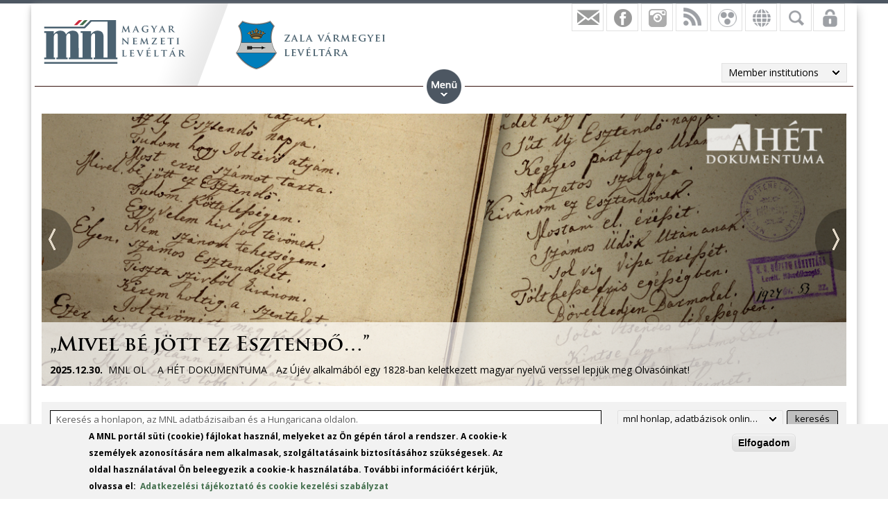

--- FILE ---
content_type: text/html; charset=utf-8
request_url: https://mnl.gov.hu/angol/mnl/zml?mod=d&time=2023-03-15
body_size: 23583
content:


<!DOCTYPE html>
<!--[if IEMobile 7]><html class="iem7"  lang="en" dir="ltr"><![endif]-->
<!--[if lte IE 6]><html class="lt-ie9 lt-ie8 lt-ie7"  lang="en" dir="ltr"><![endif]-->
<!--[if (IE 7)&(!IEMobile)]><html class="lt-ie9 lt-ie8"  lang="en" dir="ltr"><![endif]-->
<!--[if IE 8]><html class="lt-ie9"  lang="en" dir="ltr"><![endif]-->
<!--[if (gte IE 9)|(gt IEMobile 7)]><!--><html  lang="en" dir="ltr" prefix="fb: http://ogp.me/ns/fb# og: http://ogp.me/ns# article: http://ogp.me/ns/article# book: http://ogp.me/ns/book# profile: http://ogp.me/ns/profile# video: http://ogp.me/ns/video# product: http://ogp.me/ns/product#"><!--<![endif]-->

<head>
  <meta charset="utf-8" />
<script src="https://www.google.com/recaptcha/api.js?hl=en" async="async" defer="defer"></script>
<link rel="shortcut icon" href="https://mnl.gov.hu/sites/all/themes/mnl/favicon.ico" type="image/vnd.microsoft.icon" />
<meta name="generator" content="Drupal 7 (http://drupal.org)" />
<link rel="canonical" href="https://mnl.gov.hu/angol/mnl/zml" />
<link rel="shortlink" href="https://mnl.gov.hu/angol/mnl/21" />
<meta property="fb:app_id" content="474583147046929" />
<meta property="og:site_name" content="Magyar Nemzeti Levéltár" />
<meta property="og:type" content="article" />
<meta property="og:url" content="https://mnl.gov.hu/angol/mnl/zml" />
<meta name="dcterms.type" content="Text" />
<meta name="dcterms.format" content="text/html" />
<meta name="dcterms.identifier" content="https://mnl.gov.hu/angol/mnl/zml" />
  <title>| Magyar Nemzeti Levéltár</title>

      <meta name="MobileOptimized" content="width">
    <meta name="HandheldFriendly" content="true">
    <meta name="viewport" content="width=device-width">
    <meta http-equiv="cleartype" content="on">

  <style>
@import url("https://mnl.gov.hu/modules/system/system.base.css?t6htp2");
</style>
<style>
@import url("https://mnl.gov.hu/sites/all/modules/simplenews/simplenews.css?t6htp2");
@import url("https://mnl.gov.hu/modules/comment/comment.css?t6htp2");
@import url("https://mnl.gov.hu/modules/field/theme/field.css?t6htp2");
@import url("https://mnl.gov.hu/sites/all/modules/fitvids/fitvids.css?t6htp2");
@import url("https://mnl.gov.hu/sites/all/modules/logintoboggan/logintoboggan.css?t6htp2");
@import url("https://mnl.gov.hu/modules/node/node.css?t6htp2");
@import url("https://mnl.gov.hu/modules/poll/poll.css?t6htp2");
@import url("https://mnl.gov.hu/modules/user/user.css?t6htp2");
@import url("https://mnl.gov.hu/sites/all/modules/video_filter/video_filter.css?t6htp2");
@import url("https://mnl.gov.hu/sites/all/modules/extlink/css/extlink.css?t6htp2");
@import url("https://mnl.gov.hu/modules/forum/forum.css?t6htp2");
@import url("https://mnl.gov.hu/sites/all/modules/views/css/views.css?t6htp2");
</style>
<style>
@import url("https://mnl.gov.hu/sites/all/modules/colorbox/styles/default/colorbox_style.css?t6htp2");
@import url("https://mnl.gov.hu/sites/all/modules/ctools/css/ctools.css?t6htp2");
@import url("https://mnl.gov.hu/sites/all/modules/panels/css/panels.css?t6htp2");
@import url("https://mnl.gov.hu/sites/all/modules/mnl/custom_mod/css/icons.css?t6htp2");
@import url("https://mnl.gov.hu/sites/all/modules/panels/plugins/layouts/flexible/flexible.css?t6htp2");
@import url("https://mnl.gov.hu/sites/all/modules/pretty_calendar/themes/standard/calendar.css?t6htp2");
@import url("https://mnl.gov.hu/sites/all/modules/flexslider/assets/css/flexslider_img.css?t6htp2");
@import url("https://mnl.gov.hu/sites/all/libraries/flexslider/flexslider.css?t6htp2");
@import url("https://mnl.gov.hu/sites/all/modules/mnl/custom_search/sumoselect.css?t6htp2");
@import url("https://mnl.gov.hu/sites/default/files/ctools/css/296070a3b448af6d9f4d7b29743f3b03.css?t6htp2");
@import url("https://mnl.gov.hu/sites/all/modules/better_exposed_filters/better_exposed_filters.css?t6htp2");
@import url("https://mnl.gov.hu/sites/all/modules/panels/plugins/layouts/onecol/onecol.css?t6htp2");
@import url("https://mnl.gov.hu/sites/all/modules/mobile_navigation/mobile_navigation.css?t6htp2");
@import url("https://mnl.gov.hu/sites/all/modules/node_embed/plugins/node_embed/node_embed.css?t6htp2");
@import url("https://mnl.gov.hu/sites/all/modules/eu_cookie_compliance/css/eu_cookie_compliance.css?t6htp2");
@import url("https://mnl.gov.hu/sites/all/modules/wysiwyg_boxout/plugins/boxout/boxout.css?t6htp2");
@import url("https://mnl.gov.hu/sites/all/modules/wysiwyg_boxout/wysiwyg_boxout.css?t6htp2");
</style>
<style>#user-login-form .form-item{position:relative;}#user-login-form label{position:absolute;}
</style>
<style>
@import url("https://mnl.gov.hu/sites/default/files/ctools/css/acc87c3a76e901ea28748f7a01168209.css?t6htp2");
</style>
<style>
@import url("https://mnl.gov.hu/sites/all/themes/mnl/css/styles.css?t6htp2");
</style>
<link type="text/css" rel="stylesheet" href="https://fonts.googleapis.com/css?family=Open+Sans:300,300italic,600,600italic,700,700italic,800,800italic,italic,regular|Open+Sans+Condensed:300italic,700&amp;subset=latin-ext" media="all" />
<style>
@import url("https://mnl.gov.hu/sites/default/files/fontyourface/local_fonts/Trajan-normal-normal/stylesheet.css?t6htp2");
@import url("https://mnl.gov.hu/sites/default/files/fontyourface/local_fonts/TrajanProBold-normal-600/stylesheet.css?t6htp2");
</style>
  <script src="//code.jquery.com/jquery-1.12.4.min.js"></script>
<script>window.jQuery || document.write("<script src='/sites/all/modules/jquery_update/replace/jquery/1.12/jquery.min.js'>\x3C/script>")</script>
<script src="https://mnl.gov.hu/misc/jquery-extend-3.4.0.js?v=1.12.4"></script>
<script src="https://mnl.gov.hu/misc/jquery-html-prefilter-3.5.0-backport.js?v=1.12.4"></script>
<script src="https://mnl.gov.hu/misc/jquery.once.js?v=1.2"></script>
<script src="https://mnl.gov.hu/misc/drupal.js?t6htp2"></script>
<script src="https://mnl.gov.hu/sites/all/libraries/fitvids/jquery.fitvids.js?t6htp2"></script>
<script src="https://mnl.gov.hu/sites/all/modules/jquery_update/js/jquery_browser.js?v=0.0.1"></script>
<script src="https://mnl.gov.hu/sites/all/modules/eu_cookie_compliance/js/jquery.cookie-1.4.1.min.js?v=1.4.1"></script>
<script src="https://mnl.gov.hu/sites/all/modules/In-Field-Labels/js/jquery.infieldlabel.min.js?v=0.1.2"></script>
<script src="https://mnl.gov.hu/misc/form-single-submit.js?v=7.100"></script>
<script src="https://mnl.gov.hu/sites/all/modules/entityreference/js/entityreference.js?t6htp2"></script>
<script src="https://mnl.gov.hu/sites/all/modules/fitvids/fitvids.js?t6htp2"></script>
<script src="https://mnl.gov.hu/sites/all/libraries/colorbox/jquery.colorbox-min.js?t6htp2"></script>
<script src="https://mnl.gov.hu/sites/all/modules/colorbox/js/colorbox.js?t6htp2"></script>
<script src="https://mnl.gov.hu/sites/all/modules/colorbox/styles/default/colorbox_style.js?t6htp2"></script>
<script src="https://mnl.gov.hu/sites/all/modules/colorbox/js/colorbox_load.js?t6htp2"></script>
<script src="https://mnl.gov.hu/sites/all/modules/colorbox/js/colorbox_inline.js?t6htp2"></script>
<script src="https://mnl.gov.hu/sites/all/modules/mnl/custom_mod/js/manage_icons.js?t6htp2"></script>
<script src="https://mnl.gov.hu/sites/all/modules/mnl/custom_mod/js/manage_menu.js?t6htp2"></script>
<script src="https://mnl.gov.hu/sites/all/modules/pretty_calendar/pretty_calendar.js?t6htp2"></script>
<script src="https://mnl.gov.hu/sites/all/libraries/flexslider/jquery.flexslider-min.js?t6htp2"></script>
<script src="https://mnl.gov.hu/sites/all/modules/mnl/custom_search/jquery.sumoselect.js?t6htp2"></script>
<script src="https://mnl.gov.hu/sites/all/modules/mnl/custom_search/sumo_search_mod.js?t6htp2"></script>
<script src="https://mnl.gov.hu/sites/all/modules/better_exposed_filters/better_exposed_filters.js?t6htp2"></script>
<script src="https://mnl.gov.hu/misc/form.js?t6htp2"></script>
<script src="https://mnl.gov.hu/misc/collapse.js?t6htp2"></script>
<script src="https://mnl.gov.hu/sites/all/modules/captcha/captcha.js?t6htp2"></script>
<script src="https://mnl.gov.hu/sites/all/modules/mobile_navigation/js/mobile_menu.js?t6htp2"></script>
<script src="https://mnl.gov.hu/sites/all/modules/mobile_navigation/mobile_navigation.js?t6htp2"></script>
<script src="https://mnl.gov.hu/sites/all/modules/google_analytics/googleanalytics.js?t6htp2"></script>
<script src="https://www.googletagmanager.com/gtag/js?id=G-SKNCEP0Q48"></script>
<script>window.dataLayer = window.dataLayer || [];function gtag(){dataLayer.push(arguments)};gtag("js", new Date());gtag("set", "developer_id.dMDhkMT", true);gtag("config", "G-SKNCEP0Q48", {"groups":"default","anonymize_ip":true});</script>
<script src="https://mnl.gov.hu/sites/all/modules/In-Field-Labels/js/in_field_labels.js?t6htp2"></script>
<script src="https://mnl.gov.hu/sites/all/modules/extlink/js/extlink.js?t6htp2"></script>
<script src="https://mnl.gov.hu/sites/all/themes/mnl/js/script.js?t6htp2"></script>
<script>jQuery.extend(Drupal.settings, {"basePath":"\/","pathPrefix":"angol\/","setHasJsCookie":0,"ajaxPageState":{"theme":"mnl","theme_token":"mOTuCPhJ5yb9i88Xc_MZtjI-lnhrR_qo4bAjGs5Gb-c","js":{"sites\/all\/modules\/flexslider\/assets\/js\/flexslider.load.js":1,"0":1,"sites\/all\/modules\/eu_cookie_compliance\/js\/eu_cookie_compliance.js":1,"\/\/code.jquery.com\/jquery-1.12.4.min.js":1,"1":1,"misc\/jquery-extend-3.4.0.js":1,"misc\/jquery-html-prefilter-3.5.0-backport.js":1,"misc\/jquery.once.js":1,"misc\/drupal.js":1,"sites\/all\/libraries\/fitvids\/jquery.fitvids.js":1,"sites\/all\/modules\/jquery_update\/js\/jquery_browser.js":1,"sites\/all\/modules\/eu_cookie_compliance\/js\/jquery.cookie-1.4.1.min.js":1,"sites\/all\/modules\/In-Field-Labels\/js\/jquery.infieldlabel.min.js":1,"misc\/form-single-submit.js":1,"sites\/all\/modules\/entityreference\/js\/entityreference.js":1,"sites\/all\/modules\/fitvids\/fitvids.js":1,"sites\/all\/libraries\/colorbox\/jquery.colorbox-min.js":1,"sites\/all\/modules\/colorbox\/js\/colorbox.js":1,"sites\/all\/modules\/colorbox\/styles\/default\/colorbox_style.js":1,"sites\/all\/modules\/colorbox\/js\/colorbox_load.js":1,"sites\/all\/modules\/colorbox\/js\/colorbox_inline.js":1,"sites\/all\/modules\/mnl\/custom_mod\/js\/manage_icons.js":1,"sites\/all\/modules\/mnl\/custom_mod\/js\/manage_menu.js":1,"sites\/all\/modules\/pretty_calendar\/pretty_calendar.js":1,"sites\/all\/libraries\/flexslider\/jquery.flexslider-min.js":1,"sites\/all\/modules\/mnl\/custom_search\/jquery.sumoselect.js":1,"sites\/all\/modules\/mnl\/custom_search\/sumo_search_mod.js":1,"sites\/all\/modules\/better_exposed_filters\/better_exposed_filters.js":1,"misc\/form.js":1,"misc\/collapse.js":1,"sites\/all\/modules\/captcha\/captcha.js":1,"sites\/all\/modules\/mobile_navigation\/js\/mobile_menu.js":1,"sites\/all\/modules\/mobile_navigation\/mobile_navigation.js":1,"sites\/all\/modules\/google_analytics\/googleanalytics.js":1,"https:\/\/www.googletagmanager.com\/gtag\/js?id=G-SKNCEP0Q48":1,"2":1,"sites\/all\/modules\/In-Field-Labels\/js\/in_field_labels.js":1,"sites\/all\/modules\/extlink\/js\/extlink.js":1,"sites\/all\/themes\/mnl\/js\/script.js":1},"css":{"modules\/system\/system.base.css":1,"modules\/system\/system.menus.css":1,"modules\/system\/system.messages.css":1,"modules\/system\/system.theme.css":1,"sites\/all\/modules\/simplenews\/simplenews.css":1,"modules\/comment\/comment.css":1,"modules\/field\/theme\/field.css":1,"sites\/all\/modules\/fitvids\/fitvids.css":1,"sites\/all\/modules\/logintoboggan\/logintoboggan.css":1,"modules\/node\/node.css":1,"modules\/poll\/poll.css":1,"modules\/user\/user.css":1,"sites\/all\/modules\/video_filter\/video_filter.css":1,"sites\/all\/modules\/extlink\/css\/extlink.css":1,"modules\/forum\/forum.css":1,"sites\/all\/modules\/views\/css\/views.css":1,"sites\/all\/modules\/colorbox\/styles\/default\/colorbox_style.css":1,"sites\/all\/modules\/ctools\/css\/ctools.css":1,"sites\/all\/modules\/panels\/css\/panels.css":1,"sites\/all\/modules\/mnl\/custom_mod\/css\/icons.css":1,"sites\/all\/modules\/panels\/plugins\/layouts\/flexible\/flexible.css":1,"sites\/all\/modules\/pretty_calendar\/themes\/standard\/calendar.css":1,"sites\/all\/modules\/flexslider\/assets\/css\/flexslider_img.css":1,"sites\/all\/libraries\/flexslider\/flexslider.css":1,"sites\/all\/modules\/mnl\/custom_search\/sumoselect.css":1,"public:\/\/ctools\/css\/296070a3b448af6d9f4d7b29743f3b03.css":1,"sites\/all\/modules\/better_exposed_filters\/better_exposed_filters.css":1,"sites\/all\/modules\/panels\/plugins\/layouts\/onecol\/onecol.css":1,"sites\/all\/modules\/mobile_navigation\/mobile_navigation.css":1,"sites\/all\/modules\/node_embed\/plugins\/node_embed\/node_embed.css":1,"sites\/all\/modules\/eu_cookie_compliance\/css\/eu_cookie_compliance.css":1,"sites\/all\/modules\/wysiwyg_boxout\/plugins\/boxout\/boxout.css":1,"sites\/all\/modules\/wysiwyg_boxout\/wysiwyg_boxout.css":1,"0":1,"public:\/\/ctools\/css\/acc87c3a76e901ea28748f7a01168209.css":1,"sites\/all\/themes\/mnl\/system.menus.css":1,"sites\/all\/themes\/mnl\/system.messages.css":1,"sites\/all\/themes\/mnl\/system.theme.css":1,"sites\/all\/themes\/mnl\/css\/styles.css":1,"https:\/\/fonts.googleapis.com\/css?family=Open+Sans:300,300italic,600,600italic,700,700italic,800,800italic,italic,regular|Open+Sans+Condensed:300italic,700\u0026subset=latin-ext":1,"public:\/\/fontyourface\/local_fonts\/Trajan-normal-normal\/stylesheet.css":1,"public:\/\/fontyourface\/local_fonts\/TrajanProBold-normal-600\/stylesheet.css":1}},"colorbox":{"opacity":"0.85","current":"{current} of {total}","previous":"\u00ab Prev","next":"Next \u00bb","close":"Close","maxWidth":"98%","maxHeight":"98%","fixed":true,"mobiledetect":false,"mobiledevicewidth":"480px","file_public_path":"\/sites\/default\/files","specificPagesDefaultValue":"admin*\nimagebrowser*\nimg_assist*\nimce*\nnode\/add\/*\nnode\/*\/edit\nprint\/*\nprintpdf\/*\nsystem\/ajax\nsystem\/ajax\/*"},"better_exposed_filters":{"views":{"tagintezmeny_frontnews_kiemelt_fotos":{"displays":{"vaml_panel_pane":{"filters":[]},"szszbml_panel_pane":{"filters":[]},"csml_panel_pane":{"filters":[]},"nml_panel_pane":{"filters":[]},"sml_panel_pane":{"filters":[]},"jnszml_panel_pane":{"filters":[]},"veml_panel_pane":{"filters":[]},"bkml_panel_pane":{"filters":[]},"zml_panel_pane":{"filters":[]},"tml_panel_pane":{"filters":[]},"bazml_panel_pane":{"filters":[]},"beml_panel_pane":{"filters":[]},"baml_panel_pane":{"filters":[]},"hml_panel_pane":{"filters":[]},"fml_panel_pane":{"filters":[]},"gymsmgyl_panel_pane":{"filters":[]},"keml_panel_pane":{"filters":[]},"pml_panel_pane":{"filters":[]},"hbml_panel_pane":{"filters":[]},"gymsmsl_panel_pane":{"filters":[]},"ol_panel_pane":{"filters":[]}}},"tagintezmeny_front_news":{"displays":{"panel_pane_19":{"filters":[]},"panel_pane_17":{"filters":[]},"panel_pane_6":{"filters":[]},"panel_pane_14":{"filters":[]},"panel_pane_16":{"filters":[]},"panel_pane_12":{"filters":[]},"panel_pane_20":{"filters":[]},"panel_pane_2":{"filters":[]},"panel_pane_21":{"filters":[]},"panel_pane_18":{"filters":[]},"panel_pane_5":{"filters":[]},"panel_pane_4":{"filters":[]},"panel_pane_3":{"filters":[]},"panel_pane_11":{"filters":[]},"panel_pane_7":{"filters":[]},"panel_pane_8":{"filters":[]},"panel_pane_13":{"filters":[]},"panel_pane_15":{"filters":[]},"panel_pane_10":{"filters":[]},"panel_pane_9":{"filters":[]},"panel_pane_1":{"filters":[]}}},"legfrissebb_szavaz_s":{"displays":{"default":{"filters":[]}}},"latest_news":{"displays":{"block":{"filters":[]}}},"virtual_exhibitions_list":{"displays":{"block_1":{"filters":[]}}},"latest_blogs":{"displays":{"block":{"filters":[]}}},"slider":{"displays":{"block":{"filters":[]}}},"mnl_front_kiemelt":{"displays":{"panel_pane_1":{"filters":[]}}},"facebook":{"displays":{"block_4":{"filters":[]},"block":{"filters":[]},"block_1":{"filters":[]},"block_2":{"filters":[]},"block_3":{"filters":[]}}}},"datepicker":false,"slider":false,"settings":[],"autosubmit":false},"pretty_calendar":{"gpage":"21"},"flexslider":{"optionsets":{"mnl_front_slider":{"namespace":"flex-","selector":".slides \u003E li","easing":"swing","direction":"horizontal","reverse":false,"smoothHeight":false,"startAt":0,"animationSpeed":600,"initDelay":0,"useCSS":true,"touch":false,"video":false,"keyboard":true,"multipleKeyboard":false,"mousewheel":0,"controlsContainer":".flex-control-nav-container","sync":"","asNavFor":"","itemWidth":0,"itemMargin":0,"minItems":0,"maxItems":0,"move":0,"animation":"fade","slideshow":true,"slideshowSpeed":"7000","directionNav":true,"controlNav":false,"prevText":"","nextText":"","pausePlay":false,"pauseText":"Sz\u00fcnet","playText":"Lej\u00e1tsz\u00e1s","randomize":false,"thumbCaptions":false,"thumbCaptionsBoth":false,"animationLoop":true,"pauseOnAction":true,"pauseOnHover":false,"manualControls":""}},"instances":{"flexslider-1":"mnl_front_slider"}},"urlIsAjaxTrusted":{"\/angol\/mnl\/zml?mod=d\u0026time=2023-03-15":true,"\/angol\/kereso":true,"\/angol\/mnl\/zml?destination=mnl\/21%3Fmod%3Dd%26time%3D2023-03-15":true},"fitvids":{"custom_domains":[],"selectors":["body"],"simplifymarkup":0},"mobile_navigation":{"breakpoint":"all and (min-width: 700px) and (min-device-width: 700px), (max-device-width: 800px) and (min-width: 700px) and (orientation:landscape)","menuSelector":"#mini-panel-men_minipanels","menuPlugin":"basic","showEffect":"expand_down","showItems":"all","tabHandler":1,"menuWidth":"65","specialClasses":1,"mainPageSelector":"#page-wrapper","useMask":0,"menuLabel":"","expandActive":0},"eu_cookie_compliance":{"cookie_policy_version":"1.0.0","popup_enabled":1,"popup_agreed_enabled":0,"popup_hide_agreed":0,"popup_clicking_confirmation":1,"popup_scrolling_confirmation":0,"popup_html_info":"\u003Cdiv class=\u0022eu-cookie-compliance-banner eu-cookie-compliance-banner-info eu-cookie-compliance-banner--default\u0022\u003E\n  \u003Cdiv class=\u0022popup-content info\u0022\u003E\n        \u003Cdiv id=\u0022popup-text\u0022\u003E\n      \u003C!--smart_paging_filter--\u003E\u003Cp\u003EA MNL port\u00e1l s\u00fcti (cookie) f\u00e1jlokat haszn\u00e1l, melyeket az \u00d6n g\u00e9p\u00e9n t\u00e1rol a rendszer. A cookie-k szem\u00e9lyek azonos\u00edt\u00e1s\u00e1ra nem alkalmasak, szolg\u00e1ltat\u00e1saink biztos\u00edt\u00e1s\u00e1hoz sz\u00fcks\u00e9gesek. Az oldal haszn\u00e1lat\u00e1val \u00d6n beleegyezik a cookie-k haszn\u00e1lat\u00e1ba. Tov\u00e1bbi inform\u00e1ci\u00f3\u00e9rt k\u00e9rj\u00fck, olvassa el:\u0026nbsp; \u003Ca href=\u0022\/adatkezelesi_tajekoztato\u0022\u003EAdatkezel\u00e9si t\u00e1j\u00e9koztat\u00f3 \u00e9s cookie kezel\u00e9si szab\u00e1lyzat\u003C\/a\u003E\u003C\/p\u003E          \u003C\/div\u003E\n    \n    \u003Cdiv id=\u0022popup-buttons\u0022 class=\u0022\u0022\u003E\n            \u003Cbutton type=\u0022button\u0022 class=\u0022agree-button eu-cookie-compliance-default-button\u0022\u003EElfogadom\u003C\/button\u003E\n          \u003C\/div\u003E\n  \u003C\/div\u003E\n\u003C\/div\u003E","use_mobile_message":false,"mobile_popup_html_info":"\u003Cdiv class=\u0022eu-cookie-compliance-banner eu-cookie-compliance-banner-info eu-cookie-compliance-banner--default\u0022\u003E\n  \u003Cdiv class=\u0022popup-content info\u0022\u003E\n        \u003Cdiv id=\u0022popup-text\u0022\u003E\n      \u003C!--smart_paging_filter--\u003E\u003Ch2\u003E\u003Ca id=\u0022toc-we-use-cookies-on-this-site-to-enhance-your-user-experience-h7qoQoe0\u0022 class=\u0022anchor\u0022\u003E\u003C\/a\u003EWe use cookies on this site to enhance your user experience\u003C\/h2\u003E\u003Cp\u003EBy tapping the Accept button, you agree to us doing so.\u003C\/p\u003E          \u003C\/div\u003E\n    \n    \u003Cdiv id=\u0022popup-buttons\u0022 class=\u0022\u0022\u003E\n            \u003Cbutton type=\u0022button\u0022 class=\u0022agree-button eu-cookie-compliance-default-button\u0022\u003EElfogadom\u003C\/button\u003E\n          \u003C\/div\u003E\n  \u003C\/div\u003E\n\u003C\/div\u003E\n","mobile_breakpoint":"768","popup_html_agreed":"\u003Cdiv\u003E\n  \u003Cdiv class=\u0022popup-content agreed\u0022\u003E\n    \u003Cdiv id=\u0022popup-text\u0022\u003E\n      \u003Cp\u003E\u0026lt;h2\u0026gt;Thank you for accepting cookies\u0026lt;\/h2\u0026gt;\u0026lt;p\u0026gt;You can now hide this message or find out more about cookies.\u0026lt;\/p\u0026gt;\u003C\/p\u003E\n    \u003C\/div\u003E\n    \u003Cdiv id=\u0022popup-buttons\u0022\u003E\n      \u003Cbutton type=\u0022button\u0022 class=\u0022hide-popup-button eu-cookie-compliance-hide-button\u0022\u003EHide\u003C\/button\u003E\n          \u003C\/div\u003E\n  \u003C\/div\u003E\n\u003C\/div\u003E","popup_use_bare_css":false,"popup_height":"auto","popup_width":"100%","popup_delay":1000,"popup_link":"\/angol\/adatkezelesi_tajekoztato","popup_link_new_window":1,"popup_position":null,"fixed_top_position":1,"popup_language":"en","store_consent":false,"better_support_for_screen_readers":0,"reload_page":0,"domain":"","domain_all_sites":0,"popup_eu_only_js":0,"cookie_lifetime":"100","cookie_session":false,"disagree_do_not_show_popup":0,"method":"default","allowed_cookies":"","withdraw_markup":"\u003Cbutton type=\u0022button\u0022 class=\u0022eu-cookie-withdraw-tab\u0022\u003EPrivacy settings\u003C\/button\u003E\n\u003Cdiv class=\u0022eu-cookie-withdraw-banner\u0022\u003E\n  \u003Cdiv class=\u0022popup-content info\u0022\u003E\n    \u003Cdiv id=\u0022popup-text\u0022\u003E\n      \u003Cp\u003E\u0026lt;h2\u0026gt;We use cookies on this site to enhance your user experience\u0026lt;\/h2\u0026gt;\u0026lt;p\u0026gt;You have given your consent for us to set cookies.\u0026lt;\/p\u0026gt;\u003C\/p\u003E\n    \u003C\/div\u003E\n    \u003Cdiv id=\u0022popup-buttons\u0022\u003E\n      \u003Cbutton type=\u0022button\u0022 class=\u0022eu-cookie-withdraw-button\u0022\u003EWithdraw consent\u003C\/button\u003E\n    \u003C\/div\u003E\n  \u003C\/div\u003E\n\u003C\/div\u003E\n","withdraw_enabled":false,"withdraw_button_on_info_popup":0,"cookie_categories":[],"cookie_categories_details":[],"enable_save_preferences_button":1,"cookie_name":"","cookie_value_disagreed":"0","cookie_value_agreed_show_thank_you":"1","cookie_value_agreed":"2","containing_element":"body","automatic_cookies_removal":1,"close_button_action":"close_banner"},"googleanalytics":{"account":["G-SKNCEP0Q48"],"trackOutbound":1,"trackMailto":1,"trackDownload":1,"trackDownloadExtensions":"7z|aac|arc|arj|asf|asx|avi|bin|csv|doc(x|m)?|dot(x|m)?|exe|flv|gif|gz|gzip|hqx|jar|jpe?g|js|mp(2|3|4|e?g)|mov(ie)?|msi|msp|pdf|phps|png|ppt(x|m)?|pot(x|m)?|pps(x|m)?|ppam|sld(x|m)?|thmx|qtm?|ra(m|r)?|sea|sit|tar|tgz|torrent|txt|wav|wma|wmv|wpd|xls(x|m|b)?|xlt(x|m)|xlam|xml|z|zip","trackColorbox":1},"in_field_labels":{"forms":["user-login-form"]},"extlink":{"extTarget":0,"extClass":0,"extLabel":"(link is external)","extImgClass":0,"extIconPlacement":"append","extSubdomains":1,"extExclude":"","extInclude":".pdf|.txt|.doc|.docx|.xsl|.xlsx|.ods|.odt|.ppt|.pps|.zip|.rar|.gzip","extCssExclude":"","extCssExplicit":"","extAlert":0,"extAlertText":"This link will take you to an external web site.","mailtoClass":"mailto","mailtoLabel":"(link sends e-mail)","extUseFontAwesome":false}});</script>
      <!--[if lt IE 9]>
    <script src="/sites/all/themes/zen/js/html5-respond.js"></script>
    <![endif]-->
  </head>
<body class="html not-front not-logged-in no-sidebars page-mnl page-mnl- page-mnl-21 i18n-en section-mnl page-panels" >
<div id="fb-root"></div>
    <div id="page-wrapper">
    <div id="page-wrapper-inner">
    <div class="menuwrapper">  <div class="region region-menu">
    <div id="block-panels-mini-men-minipanels" class="block block-panels-mini menu_minipanel first last odd">

          <div class="block-content">
  <div class="panel-display panel-1col clearfix" id="mini-panel-men_minipanels">
  <div class="panel-panel panel-col">
    <div><div class="panel-pane pane-menu-tree pane-menu-english-menu panelmenu odd" >
  
      
  
  <div class="menu-block-wrapper menu-block-ctools-menu-english-menu-1 menu-name-menu-english-menu parent-mlid-0 menu-level-1">
  <ul class="menu"><li class="menu__item is-leaf first leaf menu-mlid-22784"><a href="/angol/mnl/ol/publications" class="menu__link">Publications</a></li>
<li class="menu__item is-leaf leaf menu-mlid-15188"><a href="/angol/node/1820" class="menu__link">Ajánlások</a></li>
<li class="menu__item is-expanded last expanded menu-mlid-15707"><a href="/angol/mnl/ol/apex_2015_budapest" class="menu__link">APEx 2015 Budapest</a><ul class="menu"><li class="menu__item is-leaf first last leaf menu-mlid-15708"><a href="/angol/mnl/ol/information" class="menu__link">Information</a></li>
</ul></li>
</ul></div>

  
  </div>
</div>
  </div>
</div>
    </div>

</div>
  </div>
 </div>
    <div id="header-wrapper">
      <header class="header" id="header" role="banner">
          <div class="header-left">
                          <a href="/angol" title="Home" rel="home" class="header__logo" id="logo"><img src="https://mnl.gov.hu/sites/default/files/logo.png" alt="Home" class="header__logo-image" /></a>
                        <div class="view view-facebook view-id-facebook view-display-id-block_3 tagintezmenylogo view-dom-id-b2a9074089560fec6182e222f19b537d">
        
  
  
      <div class="view-content">
        <div class="views-row views-row-1 views-row-odd views-row-first views-row-last">
      
  <div class="views-field views-field-field-tagintezmeny-logo">        <div class="field-content"><a href="/angol/node/21"><img src="https://mnl.gov.hu/sites/default/files/zala_vmegye_header.png" width="217" height="70" alt="" /></a></div>  </div>  </div>
    </div>
  
  
  
  
  
  
</div>              
                            
          </div>      
          <div class="region region-hidden">
    <div id="block-views-exp-kereso-panel-pane-1" class="block block-views rolldownblock mnlsearch first odd">

          <div class="block-content">
  <form action="/angol/kereso" method="get" id="views-exposed-form-kereso-panel-pane-1" accept-charset="UTF-8"><div><div class="views-exposed-form">
  <div class="views-exposed-widgets clearfix">
          <div id="edit-kulcsszo-wrapper" class="views-exposed-widget views-widget-filter-search_api_views_fulltext">
                  <label for="edit-kulcsszo">
            Kulcsszó          </label>
                        <div class="views-widget">
          <div class="form-item form-type-textfield form-item-kulcsszo">
 <input type="text" id="edit-kulcsszo" name="kulcsszo" value="" size="30" maxlength="128" class="form-text" />
</div>
        </div>
              </div>
                    <div class="views-exposed-widget views-submit-button">
      <input type="submit" id="edit-submit-kereso" value="Keresés" class="form-submit" /><div class="adv_search_link"><a href="/angol/kereso">Advanced search</a></div>    </div>
      </div>
</div>
</div></form>    </div>

</div>
<div id="block-views-facebook-block-4" class="block block-views rolldownblock rolldown-lang even">

          <div class="block-content">
  <div class="view view-facebook view-id-facebook view-display-id-block_4 languages view-dom-id-254f7d8a1644dfe618a8843e411dcd27">
        
  
  
      <div class="view-content">
        <div class="views-row views-row-1 views-row-odd views-row-first views-row-last">
      
  <div class="views-field views-field-title magyar">        <span class="field-content"><a href="/zml">Magyar</a></span>  </div>  
  <div class="views-field views-field-field-english-front-page english">        <div class="field-content"><a href="/angol/angol/node/2564">English</a></div>  </div>  
  <div class="views-field views-field-field-german-front-page german">        <div class="field-content"><a href="/angol/nemet/node/2565">Deutsch</a></div>  </div>  </div>
    </div>
  
  
  
  
  
  
</div>    </div>

</div>
<div id="block-user-login" class="block block-user rolldownblock odd" role="form">

          <div class="block-content">
  <form action="/angol/mnl/zml?destination=mnl/21%3Fmod%3Dd%26time%3D2023-03-15" method="post" id="user-login-form" accept-charset="UTF-8"><div><div class="form-item form-type-textfield form-item-name">
  <label for="edit-name">Username or e-mail <span class="form-required" title="This field is required.">*</span></label>
 <input type="text" id="edit-name" name="name" value="" size="15" maxlength="60" class="form-text required" />
</div>
<div class="form-item form-type-password form-item-pass">
  <label for="edit-pass">Password <span class="form-required" title="This field is required.">*</span></label>
 <input type="password" id="edit-pass" name="pass" size="15" maxlength="128" class="form-text required" />
</div>
<div class="item-list"><ul><li class="first"><a href="/angol/user/register" title="Create a new user account.">Create new account</a></li>
<li class="last"><a href="/angol/user/password" title="Request new password via e-mail.">Request new password</a></li>
</ul></div><input type="hidden" name="form_build_id" value="form-b2uEk-JdcANp-Wce0LwJOJkg8NtGlZkPJjXv_-JZy5M" />
<input type="hidden" name="form_id" value="user_login_block" />
<div class="captcha"><input type="hidden" name="captcha_sid" value="55103714" />
<input type="hidden" name="captcha_token" value="35754179505e0f79a0e5fa261eb489f8" />
<input type="hidden" name="captcha_response" value="Google no captcha" />
<div class="g-recaptcha" data-sitekey="6LebSBwTAAAAAOyCmmYsuPbtJ44qMRoZD7yvDcfa" data-theme="light" data-type="image"></div><input type="hidden" name="captcha_cacheable" value="1" />
</div><div class="form-actions form-wrapper" id="edit-actions"><input type="submit" id="edit-submit" name="op" value="Log in" class="form-submit" /></div></div></form>    </div>

</div>
<div id="block-menu-menu-angol-tagintezmeny" class="block block-menu tagintezmeny_menu_block en even" role="navigation">

          <div class="block-content">
  <ul class="menu"><li class="menu__item is-expanded first expanded sepleft"><span class="menu__link separator"><div></span><ul class="menu"><li class="menu__item is-leaf first leaf"><a href="/angol/mnl/szkk/front_page" class="menu__link">Szakmai Koordinációs Központ</a></li>
<li class="menu__item is-leaf leaf"><a href="/angol/mnl/gymsmgyl/front_page" class="menu__link">Archives in Győr of Győr-Moson-Sopron County</a></li>
<li class="menu__item is-leaf leaf"><a href="/angol/mnl/baml/front_page" class="menu__link">Baranya County Archives</a></li>
<li class="menu__item is-leaf leaf"><a href="/angol/node/2532" class="menu__link">Borsod-Abaúj-Zemplén County Archives</a></li>
<li class="menu__item is-leaf leaf"><a href="/angol/mnl/bkml/front_page" class="menu__link">Bács-Kiskun County Archives</a></li>
<li class="menu__item is-leaf leaf"><a href="/angol/mnl/beml/front_page" class="menu__link">Békés County Archives</a></li>
<li class="menu__item is-leaf leaf"><a href="/angol/mnl/csml/front_page" class="menu__link">Csongrád County Archives</a></li>
<li class="menu__item is-leaf leaf"><a href="/angol/mnl/fml/front_page" class="menu__link">Fejér County Archives</a></li>
<li class="menu__item is-leaf leaf"><a href="/angol/mnl/hbml/front_page" class="menu__link">Hajdú-Bihar County Archives</a></li>
<li class="menu__item is-leaf last leaf"><a href="/angol/mnl/hml/front_page" class="menu__link">Heves County Archives</a></li>
</ul></li>
<li class="menu__item is-expanded last expanded sepright"><span class="menu__link separator"><div></span><ul class="menu"><li class="menu__item is-leaf first leaf"><a href="/angol/node/2546" class="menu__link">Jász-Nagykun-Szolnok County Archives</a></li>
<li class="menu__item is-leaf leaf"><a href="/angol/node/2548" class="menu__link">Komárom-Esztergom County Archives</a></li>
<li class="menu__item is-leaf leaf"><a href="/angol/mnl/nml/front_page" class="menu__link">Nógrád County Archives</a></li>
<li class="menu__item is-leaf leaf"><a href="/angol/mnl/pml/front_page" class="menu__link">Pest County Archives</a></li>
<li class="menu__item is-leaf leaf"><a href="/angol/mnl/sml/front_page" class="menu__link">Somogy County Archives</a></li>
<li class="menu__item is-leaf leaf"><a href="/angol/mnl/szszbml/front_page" class="menu__link">Szabolcs-Szatmár-Bereg County Archives</a></li>
<li class="menu__item is-leaf leaf"><a href="/angol/mnl/tml/front_page" class="menu__link">Tolna County Archives</a></li>
<li class="menu__item is-leaf leaf"><a href="/angol/mnl/vaml/front_page" class="menu__link">Vas County Archives</a></li>
<li class="menu__item is-leaf leaf"><a href="/angol/mnl/veml/front_page" class="menu__link">Veszprém County Archives</a></li>
<li class="menu__item is-leaf last leaf"><a href="/angol/mnl/zml/front_page" class="menu__link">Zala County Archives</a></li>
</ul></li>
</ul>    </div>

</div>
<div id="block-menu-menu-fastmenu" class="block block-menu gyorsmenu_menu_block odd" role="navigation">

          <div class="block-content">
  <ul class="menu"><li class="menu__item is-leaf first leaf"><a href="https://mnl.gov.hu/mnl/ol/a_nemzet_leveltara_fejezetek_az_orszagos_leveltar_tortenetebol" class="menu__link">A nemzet levéltára</a></li>
<li class="menu__item is-leaf leaf"><a href="http://mnl.gov.hu/hasznalat/hirlevel" class="menu__link">Hírlevelek</a></li>
<li class="menu__item is-leaf leaf"><a href="https://mnl.gov.hu/mnl/ol/1945_kereszttuzben" class="menu__link">1945 – Kereszttűzben</a></li>
<li class="menu__item is-leaf leaf"><a href="/angol/virtualis_kiallitasok" class="menu__link">Virtuális kiállítások</a></li>
<li class="menu__item is-leaf leaf"><a href="http://mnl.gov.hu/adatbazisok" class="menu__link">Adatbázisok</a></li>
<li class="menu__item is-leaf leaf"><a href="https://www.eleveltar.hu/kereses" class="menu__link">Iratkereső (e-levéltár)</a></li>
<li class="menu__item is-leaf last leaf"><a href="/angol/node/10532" class="menu__link">Tematikus aloldalak</a></li>
</ul>    </div>

</div>
<div id="block-menu-menu-tagintezmenyek" class="block block-menu tagintezmeny_menu_block hu last even" role="navigation">

          <div class="block-content">
  <ul class="menu"><li class="menu__item is-expanded first expanded sepleft"><span class="menu__link separator"><div></span><ul class="menu"><li class="menu__item is-leaf first leaf kiemeltmenulink ol"><a href="/angol/node/1" class="menu__link">Országos Levéltár</a></li>
<li class="menu__item is-leaf leaf kiemeltmenulink szkk"><a href="/angol/node/2671" class="menu__link">Szakmai Koordinációs Igazgatóság</a></li>
<li class="menu__item is-leaf leaf"><a href="/angol/node/2" class="menu__link">Bács-Kiskun Vármegyei Levéltár</a></li>
<li class="menu__item is-leaf leaf"><a href="/angol/node/3" class="menu__link">Baranya Vármegyei Levéltár</a></li>
<li class="menu__item is-leaf leaf"><a href="/angol/node/4" class="menu__link">Békés Vármegyei Levéltár</a></li>
<li class="menu__item is-leaf leaf"><a href="/angol/node/5" class="menu__link">Borsod-Abaúj-Zemplén Vármegyei Levéltár</a></li>
<li class="menu__item is-leaf leaf"><a href="/angol/node/6" class="menu__link">Csongrád-Csanád Vármegyei Levéltár</a></li>
<li class="menu__item is-leaf leaf"><a href="/angol/node/7" class="menu__link">Fejér Vármegyei Levéltár</a></li>
<li class="menu__item is-leaf leaf"><a href="/angol/node/8" class="menu__link">Győr-Moson-Sopron Vármegye Győri Levéltára</a></li>
<li class="menu__item is-leaf leaf"><a href="/angol/node/9" class="menu__link">Győr-Moson-Sopron Vármegye Soproni Levéltára</a></li>
<li class="menu__item is-leaf leaf"><a href="/angol/node/10" class="menu__link">Hajdú-Bihar Vármegyei Levéltár</a></li>
<li class="menu__item is-leaf last leaf"><a href="/angol/node/11" class="menu__link">Heves Vármegyei Levéltár</a></li>
</ul></li>
<li class="menu__item is-expanded last expanded sepright"><span class="menu__link separator"><div></span><ul class="menu"><li class="menu__item is-leaf first leaf"><a href="/angol/node/12" class="menu__link">Jász-Nagykun-Szolnok Vármegyei Levéltár</a></li>
<li class="menu__item is-leaf leaf"><a href="/angol/node/13" class="menu__link">Komárom-Esztergom Vármegyei Levéltár</a></li>
<li class="menu__item is-leaf leaf"><a href="/angol/node/14" class="menu__link">Nógrád Vármegyei Levéltár</a></li>
<li class="menu__item is-leaf leaf"><a href="/angol/node/15" class="menu__link">Pest Vármegyei Levéltár</a></li>
<li class="menu__item is-leaf leaf"><a href="/angol/node/16" class="menu__link">Somogy Vármegyei Levéltár</a></li>
<li class="menu__item is-leaf leaf"><a href="/angol/node/17" class="menu__link">Szabolcs-Szatmár-Bereg Vármegyei Levéltár</a></li>
<li class="menu__item is-leaf leaf"><a href="/angol/node/18" class="menu__link">Tolna Vármegyei Levéltár</a></li>
<li class="menu__item is-leaf leaf"><a href="/angol/node/19" class="menu__link">Vas Vármegyei Levéltár</a></li>
<li class="menu__item is-leaf leaf"><a href="/angol/node/20" class="menu__link">Veszprém Vármegyei Levéltár</a></li>
<li class="menu__item is-leaf last leaf"><a href="/angol/node/21" class="menu__link">Zala Vármegyei Levéltár</a></li>
</ul></li>
</ul>    </div>

</div>
  </div>
  
          <div class="header__region region region-header">
    <div id="block-block-21" class="block block-block hirleveliconblock iconblock first odd">

          <div class="block-content">
  <!--smart_paging_filter--><p><a href="/hasznalat/hirlevel" title="Hírlevél feliratkozás">Iratkozzon fel hírlevelünkre</a></p>    </div>

</div>
<div id="block-views-facebook-block" class="block block-views iconblock even">

          <div class="block-content">
  <div class="view view-facebook view-id-facebook view-display-id-block fbicon view-dom-id-29474f6c7c34a2d16932973d52aaa91e">
        
  
  
      <div class="view-content">
        <div class="views-row views-row-1 views-row-odd views-row-first views-row-last">
      
  <div class="views-field views-field-field-facebook-page-url">        <div class="field-content"><a href="https://www.facebook.com/zala.megyeileveltar" title="Facebook">https://www.facebook.com/zala.megyeileveltar</a></div>  </div>  </div>
    </div>
  
  
  
  
  
  
</div>    </div>

</div>
<div id="block-block-16" class="block block-block instagramiconblock iconblock odd">

          <div class="block-content">
  <!--smart_paging_filter--><a href="https://www.instagram.com/mnleveltar/" title="Instagram">Instagram</a>    </div>

</div>
<div id="block-views-facebook-block-1" class="block block-views iconblock even">

          <div class="block-content">
  <div class="view view-facebook view-id-facebook view-display-id-block_1 rssicon view-dom-id-c2379a25a3d354cafd348d061dbf3588">
        
  
  
      <div class="view-content">
        <div class="views-row views-row-1 views-row-odd views-row-first views-row-last">
      
  <div class="views-field views-field-field-rss-link">        <div class="field-content"><a href="https://mnl.gov.hu/angol/mnl/21/rss.xml" title="RSS">https://mnl.gov.hu/angol/mnl/21/rss.xml</a></div>  </div>  </div>
    </div>
  
  
  
  
  
  
</div>    </div>

</div>
<div id="block-block-1" class="block block-block iconblock odd">

          <div class="block-content">
  <!--smart_paging_filter--><p><a href="?theme=mnlvakbarat" title="Vakbarát">Vakbarát</a></p>    </div>

</div>
<div id="block-block-4" class="block block-block languageiconblock iconblock even">

          <div class="block-content">
  <!--smart_paging_filter--><p><span class="languageicon" title="Nyelvválasztó">Nyelvválasztó</span></p>    </div>

</div>
<div id="block-block-6" class="block block-block searchiconblock iconblock odd">

          <div class="block-content">
  <!--smart_paging_filter--><p><span class="searchicon" title="Keresés">Keresés</span></p>    </div>

</div>
<div id="block-block-5" class="block block-block loginiconblock iconblock last even">

          <div class="block-content">
  <!--smart_paging_filter--><p><span class="loginicon" title="Belépés">Belépés</span></p>    </div>

</div>
  </div>
          <div class="region region-headerright">
    <div id="block-block-12" class="block block-block tagmenublock eng first last odd">

          <div class="block-content">
  <!--smart_paging_filter--><p><span class="tagintmenu">Member institutions</span></p>    </div>

</div>
  </div>

  </header>
    <div id="navbar">  <div class="region region-navbar">
    <div id="block-block-7" class="block block-block panelmenubtn first last odd">

          <div class="block-content">
  <!--smart_paging_filter--><p><span class="menu_btn">menu</span></p>    </div>

</div>
  </div>
</div>
</div>
<div id="page">


    
    <div id="main">
        
       
    <div id="content" class="column" role="main">
      
      <a id="main-content"></a>
                                                


<div class="panel-flexible panels-flexible-mnl_front_page clearfix" id="mnlfront">
<div class="panel-flexible-inside panels-flexible-mnl_front_page-inside">
<div class="panels-flexible-row panels-flexible-row-mnl_front_page-1 panels-flexible-row-first clearfix mnl_front_top">
  <div class="inside panels-flexible-row-inside panels-flexible-row-mnl_front_page-1-inside panels-flexible-row-inside-first clearfix">
<div class="panels-flexible-region panels-flexible-region-mnl_front_page-mnl_front_top panels-flexible-region-first panels-flexible-region-last mnl_front_top_region">
  <div class="inside panels-flexible-region-inside panels-flexible-region-mnl_front_page-mnl_front_top-inside panels-flexible-region-inside-first panels-flexible-region-inside-last">
<div class="panel-pane pane-views pane-slider even first" >
  
      
  
  <div class="view view-slider view-id-slider view-display-id-block mnlfrontslider view-dom-id-6d6332a0f7fca2263d68fa764d7556b1">
        
  
  
      <div class="view-content">
      <div  id="flexslider-1" class="flexslider">
  <ul class="slides"><li>  
  <div class="views-field views-field-nothing">        <span class="field-content"><h3><div class="views-field-title"><a href="/mnl/ol/hirek/mivel_be_jott_ez_esztendo">„Mivel bé jött ez Esztendő…” </a></div></h3> 
<div class="views-field-lead_1"><div class="views-field-created">2025.12.30.</div><span class="tagint"><a href="/angol/node/1">MNL OL</a></span> <span class="tagrovat"><a href="/angol/mnl/ol/hirek/a_het_dokumentuma">A hét dokumentuma</a> </span>Az Újév alkalmából egy 1828-ban keletkezett magyar nyelvű verssel lepjük meg Olvasóinkat! </div></span>  </div>  
  <div class="views-field views-field-field-slider-image">        <div class="field-content"><a href="/angol/node/30199"><img src="https://mnl.gov.hu/sites/default/files/styles/slider/public/het_doku_slider_buek_2025_kulcsar_krisztina.jpg?itok=V3Qdihpd" width="1180" height="400" alt="" /></a></div>  </div></li>
<li>  
  <div class="views-field views-field-nothing">        <span class="field-content"><h3><div class="views-field-title"><a href="/mnl/ol/hirek/archivnet_2025/6">ArchívNet 2025/6.</a></div></h3> 
<div class="views-field-lead_1"><div class="views-field-created">2025.12.19.</div><span class="tagint"><a href="/angol/node/1">MNL OL</a></span> <span class="tagrovat"><a href="/angol/mnl/ol/hirek/ujdonsagok_a_honlapon">Újdonságok a honlapon</a> </span>Megjelent az ArchívNet idei utolsó, hatodik lapszáma. Szerzőink: Károlyi Mária, Kosztyó Gyula, Luka Dániel és Seres Attila.</div></span>  </div>  
  <div class="views-field views-field-field-slider-image">        <div class="field-content"><a href="/angol/node/30196"><img src="https://mnl.gov.hu/sites/default/files/styles/slider/public/slider_archivnet_2025_06.jpg?itok=cVbIXhtv" width="1180" height="400" alt="" /></a></div>  </div></li>
<li>  
  <div class="views-field views-field-nothing">        <span class="field-content"><h3><div class="views-field-title"><a href="/mnl/ol/hirek/horthy_miklos_lemondasanak_korulmenyeit_vettek_gorcso_ala">Horthy Miklós lemondásának körülményeit vették górcső alá</a></div></h3> 
<div class="views-field-lead_1"><div class="views-field-created">2025.12.19.</div><span class="tagint"><a href="/angol/node/1">MNL OL</a></span> <span class="tagrovat"><a href="/angol/hirek/leveltari_delutanok">Levéltári délutánok</a> </span>Egy újabb érdekes előadással folytatódott november 25-én, kedden a Magyar Nemzeti Levéltár és a Magyar Történelmi Társulat közös ismeretterjesztő sorozata, a Levéltári Délutánok. Ez alkalommal...</div></span>  </div>  
  <div class="views-field views-field-field-slider-image">        <div class="field-content"><a href="/angol/node/30193"><img src="https://mnl.gov.hu/sites/default/files/styles/slider/public/ld_vegso_istvan_beszamolo_slider.jpg?itok=0-jmxmT2" width="1180" height="400" alt="" /></a></div>  </div></li>
<li>  
  <div class="views-field views-field-nothing">        <span class="field-content"><h3><div class="views-field-title"><a href="/mnl/ol/hirek/forradalmi_fejlesztessel_segiti_a_csaladfakutatokat_az_mnl">Forradalmi fejlesztéssel segíti a családfakutatókat az MNL</a></div></h3> 
<div class="views-field-lead_1"><div class="views-field-created">2025.12.19.</div><span class="tagint"><a href="/angol/node/1">MNL OL</a></span> <span class="tagrovat"><a href="/angol/mnl/ol/hirek/ujdonsagok_a_honlapon">Újdonságok a honlapon</a> </span>A mesterséges intelligencia fejlődésével megindult forradalomból a Magyar Nemzeti Levéltár (MNL) sem maradt ki. Az MNL-hoz tartozó Adatbázisok Online (AOL) csapata úttörő fejlesztést dolgozott ki és...</div></span>  </div>  
  <div class="views-field views-field-field-slider-image">        <div class="field-content"><a href="/angol/node/30192"><img src="https://mnl.gov.hu/sites/default/files/styles/slider/public/allami_anyakonyvek_keziras_honlap_slider.jpg?itok=ormzihJz" width="1180" height="400" alt="" /></a></div>  </div></li>
<li>  
  <div class="views-field views-field-nothing">        <span class="field-content"><h3><div class="views-field-title"><a href="/mnl/ol/hirek/uj_adatbazis_magyarorszag_1944_1945_os_katonai_birtokbavetelerol">Új adatbázis Magyarország 1944–1945-ös katonai birtokbavételéről</a></div></h3> 
<div class="views-field-lead_1"><div class="views-field-created">2025.12.04.</div><span class="tagint"><a href="/angol/node/1">MNL OL</a></span> <span class="tagrovat"><a href="/angol/mnl/ol/hirek/beszamolok">Beszámolók</a> </span>December 2-án sajtónyilvános esemény keretében mutatták be a Magyar Nemzeti Levéltár Bécsi kapu téri palotájában a Magyarország katonai birtokbavétele 1944–1945 című adatbázist, amely mérföldkőnek...</div></span>  </div>  
  <div class="views-field views-field-field-slider-image">        <div class="field-content"><a href="/angol/node/30088"><img src="https://mnl.gov.hu/sites/default/files/styles/slider/public/katonai_birtokbavetel_honlap_slider.jpg?itok=YEBeMbYJ" width="1180" height="400" alt="" /></a></div>  </div></li>
</ul></div>
    </div>
  
  
  
  
  
  
</div>
  
  </div>
<div class="panel-pane pane-block pane-custom-search-mnl-search mainsearch-pane pane-custom-search odd" >
  
      
  
  <form action="/angol/mnl/zml?mod=d&amp;time=2023-03-15" method="post" id="custom-searchblock-form" accept-charset="UTF-8"><div><div class="form-item form-type-textfield form-item-search-keyword">
 <input type="text" id="edit-search-keyword" name="search_keyword" value="" size="60" maxlength="128" class="form-text" />
</div>
<div class="form-item form-type-select form-item-search-from">
 <select class="SlectBox form-select" multiple="multiple" placeholder="Where search?" id="edit-search-from" name="search_from"><option value="0" selected="selected">MNL honlap</option><option value="1" selected="selected">Adatbázisok Online</option><option value="2" selected="selected">Hungaricana</option></select>
</div>
<div class="cust_s_submit_btn">Keresés</div><input type="hidden" name="form_build_id" value="form-J_Rrb-t6AOGLWNpVUGi0Tr1O1BMdBbR6fhYYCQ5YDD4" />
<input type="hidden" name="form_id" value="custom_searchblock_form" />
</div></form>
  
  </div>
<div class="panel-pane pane-views-panes pane-mnl-front-kiemelt-panel-pane-1 kiemelt-fooldali-hirek-pane even" >
  
       <div class="blocktitlewrapper"><div class="blocktitleleft"></div> <h2 class="pane-title">Kiemelt híreink</h2><div class="blocktitleright"></div></div>
    
  
  <div class="view view-mnl-front-kiemelt view-id-mnl_front_kiemelt view-display-id-panel_pane_1 kiemelt-fooldali-hirek view-dom-id-1a9c0ca9a0bccbd5bdf446196e14033e">
        
  
  
      <div class="view-content">
        <div class="views-row views-row-1 views-row-odd views-row-first">
      
  <div class="views-field views-field-field-index-foto">        <div class="field-content"><a href="/angol/node/30156"><img src="https://mnl.gov.hu/sites/default/files/styles/kiemelthirkep/public/nyelvtudomanyi_indexkep.jpg?itok=rPR2EfNy" width="380" height="200" alt="" /></a></div>  </div>  
  <div class="views-field views-field-title">        <span class="field-content"><a href="/mnl/ol/hirek/szorosan_egyuttmukodik_az_mnl_a_nyelvtudomanyi_kutatokozponttal">Szorosan együttműködik az MNL a Nyelvtudományi Kutatóközponttal</a></span>  </div>  
  <div class="views-field views-field-created">        <span class="field-content">2025.12.16.</span>  </div>  
  <div class="views-field views-field-field-short-name">        <div class="field-content"><a href="/angol/node/1">MNL OL</a></div>  </div>  
  <div class="views-field views-field-term-node-tid">        <span class="field-content"><a href="/angol/mnl/ol/hirek/intezmenyi_hirek_0">Intézményi hírek</a></span>  </div>  
  <div class="views-field views-field-field-lead-1">        <div class="field-content"><a href="/angol/node/30156">Együttműködési megállapodást kötött december 9-én, kedden délelőtt a Magyar Nemzeti Levéltár és az ELTE Nyelvtudományi Kutatóközpontja. Az erről szóló dokumentumot a két intézmény főigazgatója – Szabó Csaba és Prószéky Gábor – írta alá. A felek...</a></div>  </div>  </div>
  <div class="views-row views-row-2 views-row-even">
      
  <div class="views-field views-field-field-index-foto">        <div class="field-content"><a href="/angol/node/30139"><img src="https://mnl.gov.hu/sites/default/files/styles/kiemelthirkep/public/dijatadok_honlaphir_indexkep.jpg?itok=pZtYQsww" width="380" height="200" alt="" /></a></div>  </div>  
  <div class="views-field views-field-title">        <span class="field-content"><a href="/mnl/ol/hirek/melto_helyre_kerultek_iden_is_a_batthyany_lajos_nador_dijak">Méltó helyre kerültek idén is a Batthyány Lajos Nádor díjak</a></span>  </div>  
  <div class="views-field views-field-created">        <span class="field-content">2025.12.11.</span>  </div>  
  <div class="views-field views-field-field-short-name">        <div class="field-content"><a href="/angol/node/1">MNL OL</a></div>  </div>  
  <div class="views-field views-field-term-node-tid">        <span class="field-content"><a href="/angol/hirek/mnl_leveltari_elet_0">Levéltári élet</a></span>  </div>  
  <div class="views-field views-field-field-lead-1">        <div class="field-content"><a href="/angol/node/30139">Átadták az idei Batthyány Lajos Nádor díjat három kategóriában, ebben az évben Bakó Zsigmond főlevéltáros, Nagy Attila grafikus és Pálffy Géza történész érdemelte ki az elismerést. A díjakat december 11-én az MNL Pest Vármegyei Levéltárában, az...</a></div>  </div>  </div>
  <div class="views-row views-row-3 views-row-odd views-row-last">
      
  <div class="views-field views-field-field-index-foto">        <div class="field-content"><a href="/angol/node/30138"><img src="https://mnl.gov.hu/sites/default/files/styles/kiemelthirkep/public/pro_archivo_nationali_honlap_indexkep.jpg?itok=xuVQjbkC" width="380" height="200" alt="" /></a></div>  </div>  
  <div class="views-field views-field-title">        <span class="field-content"><a href="/mnl/ol/hirek/komoly_szakmai_elismerest_kaptak_a_leveltar_munkatarsai">Komoly szakmai elismerést kaptak a levéltár munkatársai</a></span>  </div>  
  <div class="views-field views-field-created">        <span class="field-content">2025.12.11.</span>  </div>  
  <div class="views-field views-field-field-short-name">        <div class="field-content"><a href="/angol/node/1">MNL OL</a></div>  </div>  
  <div class="views-field views-field-term-node-tid">        <span class="field-content"><a href="/angol/hirek/mnl_leveltari_elet_0">Levéltári élet</a></span>  </div>  
  <div class="views-field views-field-field-lead-1">        <div class="field-content"><a href="/angol/node/30138">Átadták a 2025. évi Pro Archivo Nationali díjakat a Magyar Nemzeti Levéltár (MNL) munkatársainak, amelyeket december 11-én, csütörtökön az MNL Pest Vármegyei Levéltárában, az intézmény idei utolsó összevont vezetői értekezletén vehettek át az...</a></div>  </div>  </div>
    </div>
  
  
  
  
  
  
</div>
  
  </div>
<div class="panel-pane pane-views-panes pane-tagintezmeny-front-news-panel-pane-1 kiemelthir-pane odd" >
  
       <div class="blocktitlewrapper"><div class="blocktitleleft"></div> <h2 class="pane-title"><a href="/ol">Országos Levéltár</a></h2><div class="blocktitleright"></div></div>
    
  
  <div class="view view-tagintezmeny-front-news view-id-tagintezmeny_front_news view-display-id-panel_pane_1 kiemelthirek view-dom-id-9591b86e7ed2957a485475c4a8dad7d1">
            <div class="view-header">
      <div class="view view-tagintezmeny-frontnews-kiemelt-fotos view-id-tagintezmeny_frontnews_kiemelt_fotos view-display-id-ol_panel_pane nagyfrontnewskiemelt view-dom-id-cfbdac8bae2f76abc6338221c0e872cf">
        
  
  
      <div class="view-content">
        <div class="views-row views-row-1 views-row-odd views-row-first views-row-last">
      
  <div class="views-field views-field-field-index-foto">        <div class="field-content"><a href="/angol/node/30232"><img src="https://mnl.gov.hu/sites/default/files/styles/kiemelthirkep-nagy/public/iso_90001_2016_indexkep.jpg?itok=h6ckyngx" width="540" height="360" alt="" /></a></div>  </div>  </div>
    </div>
  
  
  
  
  
  
</div>    </div>
  
  
  
      <div class="view-content">
        <div class="views-row views-row-1 views-row-odd views-row-first">
      
  <div class="views-field views-field-title">        <span class="field-content"><a href="/mnl/ol/hirek/leveltarunk_iso_9001_minosegiranyitasi_tanusitvanyt_kapott">Levéltárunk ISO 9001 minőségirányítási tanúsítványt kapott</a></span>  </div>  
  <div class="views-field views-field-created">        <span class="field-content">2026.01.15.</span>  </div>  
  <div class="views-field views-field-field-article-category-ref">        <div class="field-content"><a href="/angol/mnl/ol/hirek/ujdonsagok_a_honlapon">Újdonságok a honlapon</a></div>  </div>  </div>
  <div class="views-row views-row-2 views-row-even">
      
  <div class="views-field views-field-title">        <span class="field-content"><a href="/mnl/ol/hirek/negyven_eve_vedi_biztonsagi_orseg_a_leveltar_kincseit">Negyven éve védi biztonsági őrség a levéltár kincseit</a></span>  </div>  
  <div class="views-field views-field-created">        <span class="field-content">2026.01.13.</span>  </div>  
  <div class="views-field views-field-field-article-category-ref">        <div class="field-content"><a href="/angol/mnl/ol/hirek/beszamolok">Beszámolók</a></div>  </div>  </div>
  <div class="views-row views-row-3 views-row-odd">
      
  <div class="views-field views-field-title">        <span class="field-content"><a href="/mnl/ol/hirek/leszallt_az_eg_dicso_kiralya">„Leszállt az ég dicső királya …”</a></span>  </div>  
  <div class="views-field views-field-created">        <span class="field-content">2025.12.19.</span>  </div>  
  <div class="views-field views-field-field-article-category-ref">        <div class="field-content"><a href="/angol/mnl/ol/hirek/a_het_dokumentuma">A hét dokumentuma</a></div>  </div>  </div>
  <div class="views-row views-row-4 views-row-even views-row-last">
      
  <div class="views-field views-field-title">        <span class="field-content"><a href="/mnl/ol/hirek/ensz_80_magyarorszag_70">ENSZ ’80, Magyarország ’70</a></span>  </div>  
  <div class="views-field views-field-created">        <span class="field-content">2025.12.16.</span>  </div>  
  <div class="views-field views-field-field-article-category-ref">        <div class="field-content"><a href="/angol/mnl/ol/hirek/a_het_dokumentuma">A hét dokumentuma</a></div>  </div>  </div>
    </div>
  
  
  
  
      <div class="view-footer">
      <!--smart_paging_filter--><a href="/mnl/1/hirek" class="tovabbihirlink" title="További hírek">További hírek »</a>    </div>
  
  
</div>
  
  </div>
  </div>
</div>
  </div>
</div>
<div class="panels-flexible-row panels-flexible-row-mnl_front_page-main-row clearfix">
  <div class="inside panels-flexible-row-inside panels-flexible-row-mnl_front_page-main-row-inside clearfix">
<div class="panels-flexible-region panels-flexible-region-mnl_front_page-mnl_front_left panels-flexible-region-first mnl_front_left_region">
  <div class="inside panels-flexible-region-inside panels-flexible-region-mnl_front_page-mnl_front_left-inside panels-flexible-region-inside-first">
<div class="panel-pane pane-views-panes pane-tagintezmeny-front-news-panel-pane-19 hir-pane even first" >
  
      
  
  <div class="view view-tagintezmeny-front-news view-id-tagintezmeny_front_news view-display-id-panel_pane_19 kiemelthirek view-dom-id-82548d08373b957d7bb63799545d5507">
            <div class="view-header">
      <div class="view view-tagintezmeny-frontnews-kiemelt-fotos view-id-tagintezmeny_frontnews_kiemelt_fotos view-display-id-vaml_panel_pane frontnewskiemelt view-dom-id-75d5da43619339bd6408ee68a0f5a4cc">
        
  
  
      <div class="view-content">
        <div class="views-row views-row-1 views-row-odd views-row-first views-row-last">
      
  <div class="views-field views-field-field-index-foto">        <div class="field-content"><a href="/angol/node/30155"><img src="https://mnl.gov.hu/sites/default/files/styles/article_sticky_photo/public/vaml/levelek_a_multbol/2025/12-december/2025_12_mnl_vaml_lam_index.jpg?itok=_iq3ux_N" width="400" height="260" alt="" /></a></div>  </div>  
  <div class="views-field views-field-title-field">        <div class="field-content"><a href="/angol/node/19">Vas Vármegyei Levéltár</a></div>  </div>  </div>
    </div>
  
  
  
  
  
  
</div>    </div>
  
  
  
      <div class="view-content">
        <div class="views-row views-row-1 views-row-odd views-row-first">
      
  <div class="views-field views-field-title">        <span class="field-content"><a href="/mnl/vaml/hirek/levelek_a_multbol_2025_december">LEVELEK A MÚLTBÓL | 2025. december</a></span>  </div>  
  <div class="views-field views-field-created">        <span class="field-content">2025.12.16.</span>  </div>  
  <div class="views-field views-field-field-article-category-ref">        <div class="field-content"><a href="/angol/mnl/vaml/hirek/erdekes_iratok">Érdekes iratok</a></div>  </div>  </div>
  <div class="views-row views-row-2 views-row-even">
      
  <div class="views-field views-field-title">        <span class="field-content"><a href="/mnl/vaml/hirek/teli_zarvatartas_mnl_vas_varmegyei_leveltara_0">TÉLI ZÁRVATARTÁS │ MNL Vas Vármegyei Levéltára</a></span>  </div>  
  <div class="views-field views-field-created">        <span class="field-content">2025.12.11.</span>  </div>  
  <div class="views-field views-field-field-article-category-ref">        <div class="field-content"><a href="/angol/mnl/vaml/hirek/intezmenyi_hirek">Intézményi hírek</a></div>  </div>  </div>
  <div class="views-row views-row-3 views-row-odd views-row-last">
      
  <div class="views-field views-field-title">        <span class="field-content"><a href="/mnl/vaml/hirek/bencziklopedia_konyvbemutato">BENCZIKLOPÉDIA │ Könyvbemutató</a></span>  </div>  
  <div class="views-field views-field-created">        <span class="field-content">2025.12.10.</span>  </div>  
  <div class="views-field views-field-field-article-category-ref">        <div class="field-content"><a href="/angol/mnl/vaml/hirek/rendezvenyek">Rendezvények</a></div>  </div>  </div>
    </div>
  
  
  
  
      <div class="view-footer">
      <!--smart_paging_filter--><a href="/mnl/19/hirek" class="tovabbihirlink" title="További hírek">További hírek »</a>    </div>
  
  
</div>
  
  </div>
<div class="panel-pane pane-views-panes pane-tagintezmeny-front-news-panel-pane-17 hir-pane odd" >
  
      
  
  <div class="view view-tagintezmeny-front-news view-id-tagintezmeny_front_news view-display-id-panel_pane_17 kiemelthirek view-dom-id-2921dcb2a49ee3d2f75f5900fc18a747">
            <div class="view-header">
      <div class="view view-tagintezmeny-frontnews-kiemelt-fotos view-id-tagintezmeny_frontnews_kiemelt_fotos view-display-id-szszbml_panel_pane frontnewskiemelt view-dom-id-4dd4875c77af1ab10523f60a0431d616">
        
  
  
      <div class="view-content">
        <div class="views-row views-row-1 views-row-odd views-row-first views-row-last">
      
  <div class="views-field views-field-field-index-foto">        <div class="field-content"><a href="/angol/node/30234"><img src="https://mnl.gov.hu/sites/default/files/styles/article_sticky_photo/public/szszbml/dia1_12.jpg?itok=QNsPufTU" width="400" height="260" alt="" /></a></div>  </div>  
  <div class="views-field views-field-title-field">        <div class="field-content"><a href="/angol/node/17">Szabolcs-Szatmár-Bereg Vármegyei Levéltár</a></div>  </div>  </div>
    </div>
  
  
  
  
  
  
</div>    </div>
  
  
  
      <div class="view-content">
        <div class="views-row views-row-1 views-row-odd views-row-first">
      
  <div class="views-field views-field-title">        <span class="field-content"><a href="/mnl/szszbml/hirek/2026_ban_is_varjuk_a_diakokat_leveltar_pedagogiai_foglalkozasainkra">2026-ban is várjuk a diákokat levéltár-pedagógiai foglalkozásainkra!</a></span>  </div>  
  <div class="views-field views-field-created">        <span class="field-content">2026.01.16.</span>  </div>  
  <div class="views-field views-field-field-article-category-ref">        <div class="field-content"><a href="/angol/mnl/szszbml/hirek/ujdonsagok">Újdonságok</a></div>  </div>  </div>
  <div class="views-row views-row-2 views-row-even">
      
  <div class="views-field views-field-title">        <span class="field-content"><a href="/mnl/szszbml/hirek/ha_mi_nem_csinaljuk_megcsinaljak_az_oroszok_a_nemet_buncselekmenyek_karerteke">„Ha mi nem csináljuk, megcsinálják az oroszok”. A német bűncselekmények kárértéke Vásárosnaményban és környékén </a></span>  </div>  
  <div class="views-field views-field-created">        <span class="field-content">2025.12.11.</span>  </div>  
  <div class="views-field views-field-field-article-category-ref">        <div class="field-content"><a href="/angol/mnl/szszbml/hirek/erdekes_iratok">Érdekes iratok</a></div>  </div>  </div>
  <div class="views-row views-row-3 views-row-odd views-row-last">
      
  <div class="views-field views-field-title">        <span class="field-content"><a href="/mnl/szszbml/hirek/teli_zarvatartas_1">Téli zárvatartás</a></span>  </div>  
  <div class="views-field views-field-created">        <span class="field-content">2025.12.08.</span>  </div>  
  <div class="views-field views-field-field-article-category-ref">        <div class="field-content"><a href="/angol/mnl/szszbml/hirek/intezmenyi_hirek">Intézményi hírek</a></div>  </div>  </div>
    </div>
  
  
  
  
      <div class="view-footer">
      <!--smart_paging_filter--><a href="/mnl/17/hirek" class="tovabbihirlink" title="További hírek">További hírek »</a>    </div>
  
  
</div>
  
  </div>
<div class="panel-pane pane-views-panes pane-tagintezmeny-front-news-panel-pane-6 hir-pane even" >
  
      
  
  <div class="view view-tagintezmeny-front-news view-id-tagintezmeny_front_news view-display-id-panel_pane_6 kiemelthirek view-dom-id-0f25f07470896501b7e3bd26cd102526">
            <div class="view-header">
      <div class="view view-tagintezmeny-frontnews-kiemelt-fotos view-id-tagintezmeny_frontnews_kiemelt_fotos view-display-id-csml_panel_pane frontnewskiemelt view-dom-id-e21cbbb26e8e1d89c48028afcd6a2435">
        
  
  
      <div class="view-content">
        <div class="views-row views-row-1 views-row-odd views-row-first views-row-last">
      
  <div class="views-field views-field-field-index-foto">        <div class="field-content"><a href="/angol/node/30121"><img src="https://mnl.gov.hu/sites/default/files/styles/article_sticky_photo/public/csml/hmvhelykutatocsaladfa.jpg?itok=TAQOV-jW" width="400" height="260" alt="" /></a></div>  </div>  
  <div class="views-field views-field-title-field">        <div class="field-content"><a href="/angol/node/6">Csongrád-Csanád Vármegyei Levéltár</a></div>  </div>  </div>
    </div>
  
  
  
  
  
  
</div>    </div>
  
  
  
      <div class="view-content">
        <div class="views-row views-row-1 views-row-odd views-row-first">
      
  <div class="views-field views-field-title">        <span class="field-content"><a href="/mnl/csml/hirek/multidezok_a_hodmezovasarhelyi_leveltarban_masodik_alkalommal">Múltidézők a hódmezővásárhelyi levéltárban - második alkalommal</a></span>  </div>  
  <div class="views-field views-field-created">        <span class="field-content">2025.12.09.</span>  </div>  
  <div class="views-field views-field-field-article-category-ref">        <div class="field-content"><a href="/angol/mnl/csml/hirek/rendezvenyek">Rendezvények</a></div>  </div>  </div>
  <div class="views-row views-row-2 views-row-even">
      
  <div class="views-field views-field-title">        <span class="field-content"><a href="/mnl/csml/hirek/teli_zarvatartas_2">Téli zárvatartás</a></span>  </div>  
  <div class="views-field views-field-created">        <span class="field-content">2025.12.01.</span>  </div>  
  <div class="views-field views-field-field-article-category-ref">        <div class="field-content"><a href="/angol/mnl/csml/hirek/intezmenyi_hirek">Intézményi hírek</a></div>  </div>  </div>
  <div class="views-row views-row-3 views-row-odd views-row-last">
      
  <div class="views-field views-field-title">        <span class="field-content"><a href="/mnl/csml/hirek/csaladfakutatok_a_hodmezovasarhelyi_leveltarban">Családfakutatók a hódmezővásárhelyi levéltárban</a></span>  </div>  
  <div class="views-field views-field-created">        <span class="field-content">2025.11.28.</span>  </div>  
  <div class="views-field views-field-field-article-category-ref">        <div class="field-content"><a href="/angol/mnl/csml/hirek/rendezvenyek">Rendezvények</a></div>  </div>  </div>
    </div>
  
  
  
  
      <div class="view-footer">
      <!--smart_paging_filter--><a href="/mnl/6/hirek" class="tovabbihirlink" title="További hírek">További hírek »</a>    </div>
  
  
</div>
  
  </div>
<div class="panel-pane pane-views-panes pane-tagintezmeny-front-news-panel-pane-14 hir-pane odd" >
  
      
  
  <div class="view view-tagintezmeny-front-news view-id-tagintezmeny_front_news view-display-id-panel_pane_14 kiemelthirek view-dom-id-5f0e693dffae22c6b34fd96498a9709b">
            <div class="view-header">
      <div class="view view-tagintezmeny-frontnews-kiemelt-fotos view-id-tagintezmeny_frontnews_kiemelt_fotos view-display-id-nml_panel_pane frontnewskiemelt view-dom-id-aea6da227ae7a97037b0791c39f4bed6">
        
  
  
      <div class="view-content">
        <div class="views-row views-row-1 views-row-odd views-row-first views-row-last">
      
  <div class="views-field views-field-field-index-foto">        <div class="field-content"><a href="/angol/node/30165"><img src="https://mnl.gov.hu/sites/default/files/styles/article_sticky_photo/public/nml/dokumentumok/karacsonyi_udvozlet_mnl_nvl_2025.jpg?itok=mMBh-V9X" width="400" height="260" alt="" /></a></div>  </div>  
  <div class="views-field views-field-title-field">        <div class="field-content"><a href="/angol/node/14">Nógrád Vármegyei Levéltár</a></div>  </div>  </div>
    </div>
  
  
  
  
  
  
</div>    </div>
  
  
  
      <div class="view-content">
        <div class="views-row views-row-1 views-row-odd views-row-first">
      
  <div class="views-field views-field-title">        <span class="field-content"><a href="/mnl/nml/hirek/unnepi_udvozlet_4">Ünnepi üdvözlet</a></span>  </div>  
  <div class="views-field views-field-created">        <span class="field-content">2025.12.16.</span>  </div>  
  <div class="views-field views-field-field-article-category-ref">        <div class="field-content"><a href="/angol/mnl/nml/hirek/ujdonsagok">Újdonságok</a></div>  </div>  </div>
  <div class="views-row views-row-2 views-row-even">
      
  <div class="views-field views-field-title">        <span class="field-content"><a href="/mnl/nml/hirek/teli_zarvatartas_1">Téli zárvatartás</a></span>  </div>  
  <div class="views-field views-field-created">        <span class="field-content">2025.12.04.</span>  </div>  
  <div class="views-field views-field-field-article-category-ref">        <div class="field-content"><a href="/angol/mnl/nml/hirek/intezmenyi_hirek">Intézményi hírek</a></div>  </div>  </div>
  <div class="views-row views-row-3 views-row-odd views-row-last">
      
  <div class="views-field views-field-title">        <span class="field-content"><a href="/mnl/nml/hirek/elerhetove_valt_nograd_varmegye_feudaliskori_osszeirasait_tartalmazo_adatbazis">Elérhetővé vált Nógrád vármegye feudáliskori összeírásait tartalmazó adatbázis</a></span>  </div>  
  <div class="views-field views-field-created">        <span class="field-content">2025.11.27.</span>  </div>  
  <div class="views-field views-field-field-article-category-ref">        <div class="field-content"><a href="/angol/mnl/nml/hirek/erdekes_iratok">Érdekes iratok</a></div>  </div>  </div>
    </div>
  
  
  
  
      <div class="view-footer">
      <!--smart_paging_filter--><a href="/mnl/14/hirek" class="tovabbihirlink" title="További hírek">További hírek »</a>    </div>
  
  
</div>
  
  </div>
<div class="panel-pane pane-views-panes pane-tagintezmeny-front-news-panel-pane-16 hir-pane even" >
  
      
  
  <div class="view view-tagintezmeny-front-news view-id-tagintezmeny_front_news view-display-id-panel_pane_16 kiemelthirek view-dom-id-d67ca198dd8d6b9dba4954f4f8e7fec6">
            <div class="view-header">
      <div class="view view-tagintezmeny-frontnews-kiemelt-fotos view-id-tagintezmeny_frontnews_kiemelt_fotos view-display-id-sml_panel_pane frontnewskiemelt view-dom-id-8e44a8fa5e001a10196f7ff6794b8097">
        
  
  
      <div class="view-content">
        <div class="views-row views-row-1 views-row-odd views-row-first views-row-last">
      
  <div class="views-field views-field-field-index-foto">        <div class="field-content"><a href="/angol/node/30233"><img src="https://mnl.gov.hu/sites/default/files/styles/article_sticky_photo/public/sml/rendezvenyek/leveltari_estek/2026/0_leveltari_estek_2026_1._felevi_programja_plakat_i_00_index.jpg?itok=ZQDy05Ba" width="400" height="260" alt="" /></a></div>  </div>  
  <div class="views-field views-field-title-field">        <div class="field-content"><a href="/angol/node/16">Somogy Vármegyei Levéltár</a></div>  </div>  </div>
    </div>
  
  
  
  
  
  
</div>    </div>
  
  
  
      <div class="view-content">
        <div class="views-row views-row-1 views-row-odd views-row-first">
      
  <div class="views-field views-field-title">        <span class="field-content"><a href="/mnl/sml/hirek/a_leveltari_estek_2026_elso_felevi_programja_es_meghivo_a_januar_27_i_eloadasra">A Levéltári esték 2026 első félévi programja és meghívó a január 27-i előadásra</a></span>  </div>  
  <div class="views-field views-field-created">        <span class="field-content">2026.01.16.</span>  </div>  
  <div class="views-field views-field-field-article-category-ref">        <div class="field-content"><a href="/angol/mnl/sml/hirek/rendezvenyek">Rendezvények</a></div>  </div>  </div>
  <div class="views-row views-row-2 views-row-even">
      
  <div class="views-field views-field-title">        <span class="field-content"><a href="/mnl/sml/hirek/a_honap_dokumentuma_2026_januarjaban_a_kaposvari_voros_kereszt_korcsma_elotti_kereszt">A hónap dokumentuma 2026 januárjában: A kaposvári Vörös kereszt korcsma előtti kereszt áthelyezésének kérelme 1922 januárjában</a></span>  </div>  
  <div class="views-field views-field-created">        <span class="field-content">2026.01.13.</span>  </div>  
  <div class="views-field views-field-field-article-category-ref">        <div class="field-content"><a href="/angol/mnl/sml/hirek/a_honap_dokumentuma_0">A Hónap dokumentuma</a></div>  </div>  </div>
  <div class="views-row views-row-3 views-row-odd views-row-last">
      
  <div class="views-field views-field-title">        <span class="field-content"><a href="/mnl/sml/hirek/megujultak_es_bovultek_leveltar_pedagogiai_foglalkozasaink">Megújultak és bővültek levéltár-pedagógiai foglalkozásaink</a></span>  </div>  
  <div class="views-field views-field-created">        <span class="field-content">2026.01.09.</span>  </div>  
  <div class="views-field views-field-field-article-category-ref">        <div class="field-content"><a href="/angol/mnl/sml/hirek/intezmenyi_hirek">Intézményi hírek</a></div>  </div>  </div>
    </div>
  
  
  
  
      <div class="view-footer">
      <!--smart_paging_filter--><a href="/mnl/16/hirek" class="tovabbihirlink" title="További hírek">További hírek »</a>    </div>
  
  
</div>
  
  </div>
<div class="panel-pane pane-views-panes pane-tagintezmeny-front-news-panel-pane-12 hir-pane odd" >
  
      
  
  <div class="view view-tagintezmeny-front-news view-id-tagintezmeny_front_news view-display-id-panel_pane_12 kiemelthirek view-dom-id-6f899278b65758b83f135e0636568c0b">
            <div class="view-header">
      <div class="view view-tagintezmeny-frontnews-kiemelt-fotos view-id-tagintezmeny_frontnews_kiemelt_fotos view-display-id-jnszml_panel_pane frontnewskiemelt view-dom-id-32bbc3a01c91bfc407c14296b76295d3">
        
  
  
      <div class="view-content">
        <div class="views-row views-row-1 views-row-odd views-row-first views-row-last">
      
  <div class="views-field views-field-field-index-foto">        <div class="field-content"><a href="/angol/node/30093"><img src="https://mnl.gov.hu/sites/default/files/styles/article_sticky_photo/public/jnszml/kepvalto_5.jpg?itok=InNIDVC5" width="400" height="260" alt="" /></a></div>  </div>  
  <div class="views-field views-field-title-field">        <div class="field-content"><a href="/angol/node/12">Jász-Nagykun-Szolnok Vármegyei Levéltár</a></div>  </div>  </div>
    </div>
  
  
  
  
  
  
</div>    </div>
  
  
  
      <div class="view-content">
        <div class="views-row views-row-1 views-row-odd views-row-first">
      
  <div class="views-field views-field-title">        <span class="field-content"><a href="/mnl/jnszml/hirek/a_900_eves_szolnok_keszul_a_svajc_elleni_merkozesre">„A 900 éves Szolnok készül a Svájc elleni mérkőzésre”</a></span>  </div>  
  <div class="views-field views-field-created">        <span class="field-content">2025.12.04.</span>  </div>  
  <div class="views-field views-field-field-article-category-ref">        <div class="field-content"><a href="/angol/mnl/jnszml/hirek/erdekes_iratok">Érdekes iratok</a></div>  </div>  </div>
  <div class="views-row views-row-2 views-row-even">
      
  <div class="views-field views-field-title">        <span class="field-content"><a href="/mnl/jnszml/hirek/uj_virtualis_galeria_1945_evfordulojara_emlekezve">Új virtuális galéria 1945 évfordulójára emlékezve</a></span>  </div>  
  <div class="views-field views-field-created">        <span class="field-content">2025.12.03.</span>  </div>  
  <div class="views-field views-field-field-article-category-ref">        <div class="field-content"><a href="/angol/mnl/jnszml/hirek/a_honap_hire">A hónap híre</a></div>  </div>  </div>
  <div class="views-row views-row-3 views-row-odd views-row-last">
      
  <div class="views-field views-field-title">        <span class="field-content"><a href="/mnl/jnszml/hirek/teli_zarvatartas_1">Téli zárvatartás</a></span>  </div>  
  <div class="views-field views-field-created">        <span class="field-content">2025.12.01.</span>  </div>  
  <div class="views-field views-field-field-article-category-ref">        <div class="field-content"><a href="/angol/mnl/jnszml/hirek/intezmenyi_hirek">Intézményi hírek</a></div>  </div>  </div>
    </div>
  
  
  
  
      <div class="view-footer">
      <!--smart_paging_filter--><a href="/mnl/12/hirek" class="tovabbihirlink" title="További hírek">További hírek »</a>    </div>
  
  
</div>
  
  </div>
<div class="panel-pane pane-views-panes pane-tagintezmeny-front-news-panel-pane-20 hir-pane even" >
  
      
  
  <div class="view view-tagintezmeny-front-news view-id-tagintezmeny_front_news view-display-id-panel_pane_20 kiemelthirek view-dom-id-95d87991ed84137ef4d27122ed6c4732">
            <div class="view-header">
      <div class="view view-tagintezmeny-frontnews-kiemelt-fotos view-id-tagintezmeny_frontnews_kiemelt_fotos view-display-id-veml_panel_pane frontnewskiemelt view-dom-id-ac36e937457878ebf06181b40abeaf9f">
        
  
  
      <div class="view-content">
        <div class="views-row views-row-1 views-row-odd views-row-first views-row-last">
      
  <div class="views-field views-field-field-index-foto">        <div class="field-content"><a href="/angol/node/30209"><img src="https://mnl.gov.hu/sites/default/files/styles/article_sticky_photo/public/veml/a_honap_dokumentuma/2026/januar/hd_2026_01_index_0.jpg?itok=vXBPE-Rv" width="400" height="260" alt="" /></a></div>  </div>  
  <div class="views-field views-field-title-field">        <div class="field-content"><a href="/angol/node/20">Veszprém Vármegyei Levéltár</a></div>  </div>  </div>
    </div>
  
  
  
  
  
  
</div>    </div>
  
  
  
      <div class="view-content">
        <div class="views-row views-row-1 views-row-odd views-row-first">
      
  <div class="views-field views-field-title">        <span class="field-content"><a href="/mnl/veml/hirek/januar_honap_dokumentuma_teli_vilag_veszpremben">Január hónap dokumentuma: Téli világ Veszprémben</a></span>  </div>  
  <div class="views-field views-field-created">        <span class="field-content">2026.01.07.</span>  </div>  
  <div class="views-field views-field-field-article-category-ref">        <div class="field-content"><a href="/angol/mnl/veml/hirek/a_honap_dokumentuma_0">A hónap dokumentuma</a></div>  </div>  </div>
  <div class="views-row views-row-2 views-row-even">
      
  <div class="views-field views-field-title">        <span class="field-content"><a href="/mnl/veml/hirek/karacsonyi_udvozlet_3">Karácsonyi üdvözlet</a></span>  </div>  
  <div class="views-field views-field-created">        <span class="field-content">2025.12.17.</span>  </div>  
  <div class="views-field views-field-field-article-category-ref">        <div class="field-content"><a href="/angol/mnl/veml/hirek/intezmenyi_hirek">Institutional news</a></div>  </div>  </div>
  <div class="views-row views-row-3 views-row-odd views-row-last">
      
  <div class="views-field views-field-title">        <span class="field-content"><a href="/mnl/veml/hirek/emleknap_az_eotvos_karoly_konyvtarban_terkepvandor_eloadassal">Emléknap az Eötvös Károly Könyvtárban Térképvándor előadással</a></span>  </div>  
  <div class="views-field views-field-created">        <span class="field-content">2025.12.10.</span>  </div>  
  <div class="views-field views-field-field-article-category-ref">        <div class="field-content"><a href="/angol/mnl/veml/hirek/ujdonsagok">News</a></div>  </div>  </div>
    </div>
  
  
  
  
      <div class="view-footer">
      <!--smart_paging_filter--><a href="/mnl/20/hirek" class="tovabbihirlink" title="További hírek">További hírek »</a>    </div>
  
  
</div>
  
  </div>
<div class="panel-pane pane-views-panes pane-tagintezmeny-front-news-panel-pane-2 hir-pane odd" >
  
      
  
  <div class="view view-tagintezmeny-front-news view-id-tagintezmeny_front_news view-display-id-panel_pane_2 kiemelthirek view-dom-id-9a70f14cd73ff7993f9eeaa0f55248fc">
            <div class="view-header">
      <div class="view view-tagintezmeny-frontnews-kiemelt-fotos view-id-tagintezmeny_frontnews_kiemelt_fotos view-display-id-bkml_panel_pane frontnewskiemelt view-dom-id-50c28ea01dc7f88c5b4f30ffdca6bff2">
        
  
  
      <div class="view-content">
        <div class="views-row views-row-1 views-row-odd views-row-first views-row-last">
      
  <div class="views-field views-field-field-index-foto">        <div class="field-content"><a href="/angol/node/30214"><img src="https://mnl.gov.hu/sites/default/files/styles/article_sticky_photo/public/bkml/hirek/2025/bkvl_bcsl.jpg?itok=I79y4dWm" width="400" height="260" alt="MNL BKVL" title="MNL BKVL" /></a></div>  </div>  
  <div class="views-field views-field-title-field">        <div class="field-content"><a href="/angol/node/2">Bács-Kiskun Vármegyei Levéltár</a></div>  </div>  </div>
    </div>
  
  
  
  
  
  
</div>    </div>
  
  
  
      <div class="view-content">
        <div class="views-row views-row-1 views-row-odd views-row-first">
      
  <div class="views-field views-field-title">        <span class="field-content"><a href="/mnl/bkml/hirek/onzetlen_adomany_boczonadi_szabo_imre_irataival_gyarapodott_a_kiskunfelegyhazi">Önzetlen adomány - Boczonádi Szabó Imre irataival gyarapodott a kiskunfélegyházi levéltár állománya</a></span>  </div>  
  <div class="views-field views-field-created">        <span class="field-content">2026.01.09.</span>  </div>  
  <div class="views-field views-field-field-article-category-ref">        <div class="field-content"><a href="/angol/mnl/bkml/hirek/ujdonsagok">Újdonságok</a></div>  </div>  </div>
  <div class="views-row views-row-2 views-row-even">
      
  <div class="views-field views-field-title">        <span class="field-content"><a href="/mnl/bkml/hirek/megjelent_a_multbanezo_20_szama">Megjelent a Múltbanéző 20. száma!</a></span>  </div>  
  <div class="views-field views-field-created">        <span class="field-content">2025.12.13.</span>  </div>  
  <div class="views-field views-field-field-article-category-ref">        <div class="field-content"><a href="/angol/mnl/bkml/hirek/ujdonsagok">Újdonságok</a></div>  </div>  </div>
  <div class="views-row views-row-3 views-row-odd views-row-last">
      
  <div class="views-field views-field-title">        <span class="field-content"><a href="/mnl/bkml/hirek/kisfilmben_szerepelnek_a_libatartas_kiskunfelegyhazi_leveltari_dokumentumai">Kisfilmben szerepelnek a libatartás kiskunfélegyházi levéltári dokumentumai</a></span>  </div>  
  <div class="views-field views-field-created">        <span class="field-content">2025.12.04.</span>  </div>  
  <div class="views-field views-field-field-article-category-ref">        <div class="field-content"><a href="/angol/mnl/bkml/hirek/ujdonsagok">Újdonságok</a></div>  </div>  </div>
    </div>
  
  
  
  
      <div class="view-footer">
      <!--smart_paging_filter--><a href="/mnl/2/hirek" class="tovabbihirlink" title="További hírek">További hírek »</a>    </div>
  
  
</div>
  
  </div>
<div class="panel-pane pane-views-panes pane-tagintezmeny-front-news-panel-pane-21 hir-pane even" >
  
      
  
  <div class="view view-tagintezmeny-front-news view-id-tagintezmeny_front_news view-display-id-panel_pane_21 kiemelthirek view-dom-id-fc7df0925fe09ab4ceda9675f0c97da6">
            <div class="view-header">
      <div class="view view-tagintezmeny-frontnews-kiemelt-fotos view-id-tagintezmeny_frontnews_kiemelt_fotos view-display-id-zml_panel_pane frontnewskiemelt view-dom-id-af806bfaaec8a3ad89044cdf05dfbaa3">
        
  
  
      <div class="view-content">
        <div class="views-row views-row-1 views-row-odd views-row-first views-row-last">
      
  <div class="views-field views-field-field-index-foto">        <div class="field-content"><a href="/angol/node/30213"><img src="https://mnl.gov.hu/sites/default/files/styles/article_sticky_photo/public/zml/hirek/zh_cikksorozat/zalai.hirlap.cikksorozat.328.jpg?itok=fBye1iXZ" width="400" height="260" alt="" title="A Zalai Hírlap cikksorozat 328. részének hírképe" /></a></div>  </div>  
  <div class="views-field views-field-title-field">        <div class="field-content"><a href="/angol/node/21">Zala Vármegyei Levéltár</a></div>  </div>  </div>
    </div>
  
  
  
  
  
  
</div>    </div>
  
  
  
      <div class="view-content">
        <div class="views-row views-row-1 views-row-odd views-row-first">
      
  <div class="views-field views-field-title">        <span class="field-content"><a href="/mnl/zml/hirek/nagy_havak_a_regmultban_volt_hogy_zalaban_csak_szannal_lehetett_kozlekedni">Nagy havak a régmúltban: volt, hogy Zalában csak szánnal lehetett közlekedni</a></span>  </div>  
  <div class="views-field views-field-created">        <span class="field-content">2026.01.09.</span>  </div>  
  <div class="views-field views-field-field-article-category-ref">        <div class="field-content"><a href="/angol/mnl/zml/hirek/ismeretterjeszto_ujsagcikkek">Ismeretterjesztő újságcikkek</a></div>  </div>  </div>
  <div class="views-row views-row-2 views-row-even">
      
  <div class="views-field views-field-title">        <span class="field-content"><a href="/mnl/zml/hirek/lottosorsolasok_zalaban_a_kadar_korszakban">Lottósorsolások Zalában a Kádár-korszakban</a></span>  </div>  
  <div class="views-field views-field-created">        <span class="field-content">2026.01.05.</span>  </div>  
  <div class="views-field views-field-field-article-category-ref">        <div class="field-content"><a href="/angol/mnl/zml/hirek/ismeretterjeszto_ujsagcikkek">Ismeretterjesztő újságcikkek</a></div>  </div>  </div>
  <div class="views-row views-row-3 views-row-odd views-row-last">
      
  <div class="views-field views-field-title">        <span class="field-content"><a href="/mnl/zml/hirek/kutatoszolgalat_teli_zarvatartas_2025_december_15_es_2026_januar_8_kozott">Kutatószolgálat téli zárvatartás 2025. december 15. és 2026. január 8. között</a></span>  </div>  
  <div class="views-field views-field-created">        <span class="field-content">2025.12.12.</span>  </div>  
  <div class="views-field views-field-field-article-category-ref">        <div class="field-content"><a href="/angol/mnl/zml/hirek/intezmenyi_hirek">Intézményi hírek</a></div>  </div>  </div>
    </div>
  
  
  
  
      <div class="view-footer">
      <!--smart_paging_filter--><a href="/mnl/21/hirek" class="tovabbihirlink" title="További hírek">További hírek »</a>    </div>
  
  
</div>
  
  </div>
<div class="panel-pane pane-views-panes pane-tagintezmeny-front-news-panel-pane-18 hir-pane odd" >
  
      
  
  <div class="view view-tagintezmeny-front-news view-id-tagintezmeny_front_news view-display-id-panel_pane_18 kiemelthirek view-dom-id-276bba913e0362d4bf38b0f7141f75e8">
            <div class="view-header">
      <div class="view view-tagintezmeny-frontnews-kiemelt-fotos view-id-tagintezmeny_frontnews_kiemelt_fotos view-display-id-tml_panel_pane frontnewskiemelt view-dom-id-79c52a9c0ae6e92f0a512209c3545208">
        
  
  
      <div class="view-content">
        <div class="views-row views-row-1 views-row-odd views-row-first views-row-last">
      
  <div class="views-field views-field-field-index-foto">        <div class="field-content"><a href="/angol/node/30220"><img src="https://mnl.gov.hu/sites/default/files/styles/article_sticky_photo/public/tml/kozmuvelodes/615339419_122210060678095498_2930496620535830570_n.jpg?itok=KOuGw3-a" width="400" height="260" alt="" /></a></div>  </div>  
  <div class="views-field views-field-title-field">        <div class="field-content"><a href="/angol/node/18">Tolna Vármegyei Levéltár</a></div>  </div>  </div>
    </div>
  
  
  
  
  
  
</div>    </div>
  
  
  
      <div class="view-content">
        <div class="views-row views-row-1 views-row-odd views-row-first">
      
  <div class="views-field views-field-title">        <span class="field-content"><a href="/mnl/tml/hirek/a_doni_attores_tolna_varmegyei_aldozataira_is_emlekezunk">A doni áttörés Tolna vármegyei áldozataira (is) emlékezünk....</a></span>  </div>  
  <div class="views-field views-field-created">        <span class="field-content">2026.01.12.</span>  </div>  
  <div class="views-field views-field-field-article-category-ref">        <div class="field-content"><a href="/angol/mnl/tml/hirek/intezmenyi_hirek">Intézményi hírek</a></div>  </div>  </div>
  <div class="views-row views-row-2 views-row-even">
      
  <div class="views-field views-field-title">        <span class="field-content"><a href="/mnl/tml/hirek/ho_vihar_folytan_tegnaptol_kezdve_a_kozlekedes_teljesen_fennakad">&quot;... hó vihar folytán, tegnaptól kezdve a közlekedés teljesen fennakad...&quot;</a></span>  </div>  
  <div class="views-field views-field-created">        <span class="field-content">2026.01.07.</span>  </div>  
  <div class="views-field views-field-field-article-category-ref">        <div class="field-content"><a href="/angol/mnl/tml/hirek/erdekes_iratok">Érdekes iratok</a></div>  </div>  </div>
  <div class="views-row views-row-3 views-row-odd views-row-last">
      
  <div class="views-field views-field-title">        <span class="field-content"><a href="/mnl/tml/hirek/karacsonyi_udvozlet_6">Karácsonyi üdvözlet</a></span>  </div>  
  <div class="views-field views-field-created">        <span class="field-content">2025.12.18.</span>  </div>  
  <div class="views-field views-field-field-article-category-ref">        <div class="field-content"><a href="/angol/mnl/tml/hirek/intezmenyi_hirek">Intézményi hírek</a></div>  </div>  </div>
    </div>
  
  
  
  
      <div class="view-footer">
      <!--smart_paging_filter--><a href="/mnl/18/hirek" class="tovabbihirlink" title="További hírek">További hírek »</a>    </div>
  
  
</div>
  
  </div>
<div class="panel-pane pane-views-panes pane-tagintezmeny-front-news-panel-pane-5 hir-pane even" >
  
      
  
  <div class="view view-tagintezmeny-front-news view-id-tagintezmeny_front_news view-display-id-panel_pane_5 kiemelthirek view-dom-id-e28e18dc5348af59866bba135fb6993c">
            <div class="view-header">
      <div class="view view-tagintezmeny-frontnews-kiemelt-fotos view-id-tagintezmeny_frontnews_kiemelt_fotos view-display-id-bazml_panel_pane frontnewskiemelt view-dom-id-fa9bea4f3fb6dd72da9948a4c78e5c71">
        
  
  
      <div class="view-content">
        <div class="views-row views-row-1 views-row-odd views-row-first views-row-last">
      
  <div class="views-field views-field-field-index-foto">        <div class="field-content"><a href="/angol/node/30204"><img src="https://mnl.gov.hu/sites/default/files/styles/article_sticky_photo/public/mnladmin10544-privat/hirek/hu_mnl_bazml_iv.2001.b._fasc_210_192_01a.jpg?itok=JnL9Axnb" width="400" height="260" alt="" /></a></div>  </div>  
  <div class="views-field views-field-title-field">        <div class="field-content"><a href="/angol/node/5">Borsod-Abaúj-Zemplén Vármegyei Levéltár</a></div>  </div>  </div>
    </div>
  
  
  
  
  
  
</div>    </div>
  
  
  
      <div class="view-content">
        <div class="views-row views-row-1 views-row-odd views-row-first">
      
  <div class="views-field views-field-title">        <span class="field-content"><a href="/mnl/bazml/hirek/boldog_a_ki_masnak_karan_tanul_strassoldo_generalis_1676_os_patense_a_kurucok_es_a">„Boldog a’ ki másnak kárán tanul…” Strassoldo generális 1676-os pátense a kurucok és a protestáns prédikátorok ellen</a></span>  </div>  
  <div class="views-field views-field-created">        <span class="field-content">2026.01.05.</span>  </div>  
  <div class="views-field views-field-field-article-category-ref">        <div class="field-content"><a href="/angol/mnl/bazml/hirek/a_honap_dokumentuma">A hónap dokumentuma</a></div>  </div>  </div>
  <div class="views-row views-row-2 views-row-even">
      
  <div class="views-field views-field-title">        <span class="field-content"><a href="/mnl/bazml/hirek/megjelent_online_evkonyvunk_hetedik_kotete">Megjelent online évkönyvünk hetedik kötete</a></span>  </div>  
  <div class="views-field views-field-created">        <span class="field-content">2025.12.18.</span>  </div>  
  <div class="views-field views-field-field-article-category-ref">        <div class="field-content"><a href="/angol/mnl/bazml/hirek/intezmenyi_hirek">Intézményi hírek</a></div>  </div>  </div>
  <div class="views-row views-row-3 views-row-odd views-row-last">
      
  <div class="views-field views-field-title">        <span class="field-content"><a href="/mnl/bazml/hirek/a_homeopatias_gyogyitas_korai_forrasai_borsod_varmegyeben">A homeopátiás gyógyítás korai forrásai Borsod vármegyében</a></span>  </div>  
  <div class="views-field views-field-created">        <span class="field-content">2025.11.11.</span>  </div>  
  <div class="views-field views-field-field-article-category-ref">        <div class="field-content"><a href="/angol/mnl/bazml/hirek/a_honap_dokumentuma">A hónap dokumentuma</a></div>  </div>  </div>
    </div>
  
  
  
  
      <div class="view-footer">
      <!--smart_paging_filter--><a href="/mnl/5/hirek" class="tovabbihirlink" title="További hírek">További hírek »</a>    </div>
  
  
</div>
  
  </div>
<div class="panel-pane pane-views-panes pane-tagintezmeny-front-news-panel-pane-4 hir-pane odd" >
  
      
  
  <div class="view view-tagintezmeny-front-news view-id-tagintezmeny_front_news view-display-id-panel_pane_4 kiemelthirek view-dom-id-3a05145d9aee8e2636d4fa69e659e28b">
            <div class="view-header">
      <div class="view view-tagintezmeny-frontnews-kiemelt-fotos view-id-tagintezmeny_frontnews_kiemelt_fotos view-display-id-beml_panel_pane frontnewskiemelt view-dom-id-2e16bf8d33d5d37638b505cbaf3ec1c3">
        
  
  
      <div class="view-content">
        <div class="views-row views-row-1 views-row-odd views-row-first views-row-last">
      
  <div class="views-field views-field-field-index-foto">        <div class="field-content"><a href="/angol/node/30219"><img src="https://mnl.gov.hu/sites/default/files/styles/article_sticky_photo/public/beml/index_hd_2026_01_0.jpg?itok=9jpXkvvS" width="400" height="260" alt="" /></a></div>  </div>  
  <div class="views-field views-field-title-field">        <div class="field-content"><a href="/angol/node/4">Békés Vármegyei Levéltár</a></div>  </div>  </div>
    </div>
  
  
  
  
  
  
</div>    </div>
  
  
  
      <div class="view-content">
        <div class="views-row views-row-1 views-row-odd views-row-first">
      
  <div class="views-field views-field-title">        <span class="field-content"><a href="/mnl/beml/hirek/az_1925_evi_vesztoi_arviz">Az 1925. évi vésztői árvíz</a></span>  </div>  
  <div class="views-field views-field-created">        <span class="field-content">2026.01.12.</span>  </div>  
  <div class="views-field views-field-field-article-category-ref">        <div class="field-content"><a href="/angol/mnl/beml/hirek/hirek">Hírek</a></div>  </div>  </div>
  <div class="views-row views-row-2 views-row-even">
      
  <div class="views-field views-field-title">        <span class="field-content"><a href="/mnl/beml/hirek/gyula_varos_emlekkonyve_krasznahorkai_laszlo_tiszteletere_0">Gyula város emlékkönyve Krasznahorkai László tiszteletére</a></span>  </div>  
  <div class="views-field views-field-created">        <span class="field-content">2025.12.12.</span>  </div>  
  <div class="views-field views-field-field-article-category-ref">        <div class="field-content"><a href="/angol/mnl/beml/hirek/hirek">Hírek</a></div>  </div>  </div>
  <div class="views-row views-row-3 views-row-odd views-row-last">
      
  <div class="views-field views-field-title">        <span class="field-content"><a href="/mnl/beml/hirek/messenger_a_szazadfordulon_unnepi_jokivansagok_a_boldog_bekeidokbol_0">Messenger a századfordulón… Ünnepi jókívánságok a „boldog békeidőkből”</a></span>  </div>  
  <div class="views-field views-field-created">        <span class="field-content">2025.12.10.</span>  </div>  
  <div class="views-field views-field-field-article-category-ref">        <div class="field-content"><a href="/angol/mnl/beml/hirek/hirek">Hírek</a></div>  </div>  </div>
    </div>
  
  
  
  
      <div class="view-footer">
      <!--smart_paging_filter--><a href="/mnl/4/hirek" class="tovabbihirlink" title="További hírek">További hírek »</a>    </div>
  
  
</div>
  
  </div>
<div class="panel-pane pane-views-panes pane-tagintezmeny-front-news-panel-pane-3 hir-pane even" >
  
      
  
  <div class="view view-tagintezmeny-front-news view-id-tagintezmeny_front_news view-display-id-panel_pane_3 kiemelthirek view-dom-id-5cc5215103f01c59e2e711696de76504">
            <div class="view-header">
      <div class="view view-tagintezmeny-frontnews-kiemelt-fotos view-id-tagintezmeny_frontnews_kiemelt_fotos view-display-id-baml_panel_pane frontnewskiemelt view-dom-id-9edc2e490ca175883881c454de3e1c00">
        
  
  
      <div class="view-content">
        <div class="views-row views-row-1 views-row-odd views-row-first views-row-last">
      
  <div class="views-field views-field-field-index-foto">        <div class="field-content"><a href="/angol/node/30076"><img src="https://mnl.gov.hu/sites/default/files/styles/article_sticky_photo/public/baml/hirek/bezaras.jpg?itok=l9hrCrmg" width="400" height="260" alt="" /></a></div>  </div>  
  <div class="views-field views-field-title-field">        <div class="field-content"><a href="/angol/node/3">Baranya Vármegyei Levéltár</a></div>  </div>  </div>
    </div>
  
  
  
  
  
  
</div>    </div>
  
  
  
      <div class="view-content">
        <div class="views-row views-row-1 views-row-odd views-row-first">
      
  <div class="views-field views-field-title">        <span class="field-content"><a href="/mnl/baml/hirek/teli_zarvatartas_2">Téli zárvatartás</a></span>  </div>  
  <div class="views-field views-field-created">        <span class="field-content">2025.12.02.</span>  </div>  
  <div class="views-field views-field-field-article-category-ref">        <div class="field-content"><a href="/angol/mnl/baml/hirek/intezmenyi_hirek">Intézményi hírek</a></div>  </div>  </div>
  <div class="views-row views-row-2 views-row-even">
      
  <div class="views-field views-field-title">        <span class="field-content"><a href="/mnl/baml/hirek/imperiumvaltas_egy_jarasi_tisztviselo_szemevel_lieber_ferenc_jelentese_a_pecsvaradi">Impériumváltás egy járási tisztviselő szemével - Lieber Ferenc jelentése a pécsváradi főszolgabírói hivatal 1919. februári meneküléséről</a></span>  </div>  
  <div class="views-field views-field-created">        <span class="field-content">2025.11.20.</span>  </div>  
  <div class="views-field views-field-field-article-category-ref">        <div class="field-content"><a href="/angol/mnl/baml/hirek/honap_dokumentuma">Hónap dokumentuma</a></div>  </div>  </div>
  <div class="views-row views-row-3 views-row-odd views-row-last">
      
  <div class="views-field views-field-title">        <span class="field-content"><a href="/mnl/baml/hirek/100_eve_hunyt_el_piatsek_gyula_epitomester">100 éve hunyt el Piátsek Gyula építőmester</a></span>  </div>  
  <div class="views-field views-field-created">        <span class="field-content">2025.11.05.</span>  </div>  
  <div class="views-field views-field-field-article-category-ref">        <div class="field-content"><a href="/angol/mnl/baml/hirek/evfordulos_megemlekezes">Évfordulós megemlékezés</a></div>  </div>  </div>
    </div>
  
  
  
  
      <div class="view-footer">
      <!--smart_paging_filter--><a href="/mnl/3/hirek" class="tovabbihirlink" title="További hírek">További hírek »</a>    </div>
  
  
</div>
  
  </div>
<div class="panel-pane pane-views-panes pane-tagintezmeny-front-news-panel-pane-11 hir-pane odd" >
  
      
  
  <div class="view view-tagintezmeny-front-news view-id-tagintezmeny_front_news view-display-id-panel_pane_11 kiemelthirek view-dom-id-727ef7e1d6a1842dd410629f60d75417">
            <div class="view-header">
      <div class="view view-tagintezmeny-frontnews-kiemelt-fotos view-id-tagintezmeny_frontnews_kiemelt_fotos view-display-id-hml_panel_pane frontnewskiemelt view-dom-id-7ca84d010db109bf54881622160428dc">
        
  
  
      <div class="view-content">
        <div class="views-row views-row-1 views-row-odd views-row-first views-row-last">
      
  <div class="views-field views-field-field-index-foto">        <div class="field-content"><a href="/angol/node/30227"><img src="https://mnl.gov.hu/sites/default/files/styles/article_sticky_photo/public/hml/honap_dokumnetuma/2026_01/hu_mnl_hml_iv_418_b_1945_2699_000.jpg?itok=8AmRF-xW" width="400" height="260" alt="" /></a></div>  </div>  
  <div class="views-field views-field-title-field">        <div class="field-content"><a href="/angol/node/11">Heves Vármegyei Levéltár</a></div>  </div>  </div>
    </div>
  
  
  
  
  
  
</div>    </div>
  
  
  
      <div class="view-content">
        <div class="views-row views-row-1 views-row-odd views-row-first">
      
  <div class="views-field views-field-title">        <span class="field-content"><a href="/mnl/hml/hirek/1945_jelentes_a_hatvani_jaras_es_hatvan_telepules_haborus_karairol_allapotarol">1945. Jelentés a Hatvani járás és Hatvan település háborús kárairól, állapotáról</a></span>  </div>  
  <div class="views-field views-field-created">        <span class="field-content">2026.01.14.</span>  </div>  
  <div class="views-field views-field-field-article-category-ref">        <div class="field-content"><a href="/angol/mnl/hml/hirek/a_honap_dokumentuma">A hónap dokumentuma</a></div>  </div>  </div>
  <div class="views-row views-row-2 views-row-even">
      
  <div class="views-field views-field-title">        <span class="field-content"><a href="/mnl/hml/hirek/bekes_meghitt_karacsonyi_unnepeket_es_boldog_uj_evet_kivanunk_1">Békés, meghitt karácsonyi ünnepeket és boldog új évet kívánunk!</a></span>  </div>  
  <div class="views-field views-field-created">        <span class="field-content">2025.12.17.</span>  </div>  
  <div class="views-field views-field-field-article-category-ref">        <div class="field-content"><a href="/angol/mnl/hml/hirek/intezmenyi_hirek">Intézményi hírek</a></div>  </div>  </div>
  <div class="views-row views-row-3 views-row-odd views-row-last">
      
  <div class="views-field views-field-title">        <span class="field-content"><a href="/mnl/hml/hirek/teli_zarva_tartas">Téli zárva tartás</a></span>  </div>  
  <div class="views-field views-field-created">        <span class="field-content">2025.12.08.</span>  </div>  
  <div class="views-field views-field-field-article-category-ref">        <div class="field-content"><a href="/angol/mnl/hml/hirek/intezmenyi_hirek">Intézményi hírek</a></div>  </div>  </div>
    </div>
  
  
  
  
      <div class="view-footer">
      <!--smart_paging_filter--><a href="/mnl/11/hirek" class="tovabbihirlink" title="További hírek">További hírek »</a>    </div>
  
  
</div>
  
  </div>
<div class="panel-pane pane-views-panes pane-tagintezmeny-front-news-panel-pane-7 hir-pane even" >
  
      
  
  <div class="view view-tagintezmeny-front-news view-id-tagintezmeny_front_news view-display-id-panel_pane_7 kiemelthirek view-dom-id-c335972b1568f3344c75c21715637398">
            <div class="view-header">
      <div class="view view-tagintezmeny-frontnews-kiemelt-fotos view-id-tagintezmeny_frontnews_kiemelt_fotos view-display-id-fml_panel_pane frontnewskiemelt view-dom-id-b742aa4bafc9e4d695d261db2ab0662a">
        
  
  
      <div class="view-content">
        <div class="views-row views-row-1 views-row-odd views-row-first views-row-last">
      
  <div class="views-field views-field-field-index-foto">        <div class="field-content"><a href="/angol/node/30135"><img src="https://mnl.gov.hu/sites/default/files/styles/article_sticky_photo/public/teli-zar_0.jpg?itok=bOW7X1lv" width="400" height="260" alt="" /></a></div>  </div>  
  <div class="views-field views-field-title-field">        <div class="field-content"><a href="/angol/node/7">Fejér Vármegyei Levéltár</a></div>  </div>  </div>
    </div>
  
  
  
  
  
  
</div>    </div>
  
  
  
      <div class="view-content">
        <div class="views-row views-row-1 views-row-odd views-row-first">
      
  <div class="views-field views-field-title">        <span class="field-content"><a href="/mnl/fml/hirek/teli_zarvatartas_2">Téli zárvatartás</a></span>  </div>  
  <div class="views-field views-field-created">        <span class="field-content">2025.12.11.</span>  </div>  
  <div class="views-field views-field-field-article-category-ref">        <div class="field-content"><a href="/angol/mnl/fml/hirek/intezmenyi_hirek">Intézményi hírek</a></div>  </div>  </div>
  <div class="views-row views-row-2 views-row-even">
      
  <div class="views-field views-field-title">        <span class="field-content"><a href="/mnl/fml/hirek/klebelsberg_150_klebelsberg_kunora_emlekezunk">Klebelsberg 150 -  Klebelsberg Kunora emlékezünk</a></span>  </div>  
  <div class="views-field views-field-created">        <span class="field-content">2025.11.14.</span>  </div>  
  <div class="views-field views-field-field-article-category-ref">        <div class="field-content"><a href="/angol/mnl/fml/hirek/erdekes_iratok">Érdekes iratok</a></div>  </div>  </div>
  <div class="views-row views-row-3 views-row-odd views-row-last">
      
  <div class="views-field views-field-title">        <span class="field-content"><a href="/mnl/fml/hirek/tarlatvezetes_es_workshop">Tárlatvezetés és workshop</a></span>  </div>  
  <div class="views-field views-field-created">        <span class="field-content">2025.11.11.</span>  </div>  
  <div class="views-field views-field-field-article-category-ref">        <div class="field-content"><a href="/angol/mnl/fml/hirek/rendezvenyek">Rendezvények</a></div>  </div>  </div>
    </div>
  
  
  
  
      <div class="view-footer">
      <!--smart_paging_filter--><a href="/mnl/7/hirek" class="tovabbihirlink" title="További hírek">További hírek »</a>    </div>
  
  
</div>
  
  </div>
<div class="panel-pane pane-views-panes pane-tagintezmeny-front-news-panel-pane-8 hir-pane odd" >
  
      
  
  <div class="view view-tagintezmeny-front-news view-id-tagintezmeny_front_news view-display-id-panel_pane_8 kiemelthirek view-dom-id-415c8a6a5bfeea60865ccd678e2180aa">
            <div class="view-header">
      <div class="view view-tagintezmeny-frontnews-kiemelt-fotos view-id-tagintezmeny_frontnews_kiemelt_fotos view-display-id-gymsmgyl_panel_pane frontnewskiemelt view-dom-id-47ba0da090d21029b66df64da8622bce">
        
  
  
      <div class="view-content">
        <div class="views-row views-row-1 views-row-odd views-row-first views-row-last">
      
  <div class="views-field views-field-field-index-foto">        <div class="field-content"><a href="/angol/node/30198"><img src="https://mnl.gov.hu/sites/default/files/styles/article_sticky_photo/public/gymsmgyl/bb.jpg?itok=CA8hNmcC" width="400" height="260" alt="" /></a></div>  </div>  
  <div class="views-field views-field-title-field">        <div class="field-content"><a href="/angol/node/8">Győr-Moson-Sopron Vármegye Győri Levéltára</a></div>  </div>  </div>
    </div>
  
  
  
  
  
  
</div>    </div>
  
  
  
      <div class="view-content">
        <div class="views-row views-row-1 views-row-odd views-row-first">
      
  <div class="views-field views-field-title">        <span class="field-content"><a href="/mnl/gymsmgyl/hirek/harmincasok_klubja_ii">Harmincasok Klubja II.</a></span>  </div>  
  <div class="views-field views-field-created">        <span class="field-content">2025.12.19.</span>  </div>  
  <div class="views-field views-field-field-article-category-ref">        <div class="field-content"><a href="/angol/mnl/gymsmgyl/hirek/leveltari_elet">Levéltári élet</a></div>  </div>  </div>
  <div class="views-row views-row-2 views-row-even">
      
  <div class="views-field views-field-title">        <span class="field-content"><a href="/mnl/gymsmgyl/hirek/kiadvanyunk_bemutatoja_gyorben">Kiadványunk bemutatója Győrben</a></span>  </div>  
  <div class="views-field views-field-created">        <span class="field-content">2025.12.16.</span>  </div>  
  <div class="views-field views-field-field-article-category-ref">        <div class="field-content"><a href="/angol/mnl/gymsmgyl/hirek/intezmenyi_hirek">Intézményi hírek</a></div>  </div>  </div>
  <div class="views-row views-row-3 views-row-odd views-row-last">
      
  <div class="views-field views-field-title">        <span class="field-content"><a href="/mnl/gymsmgyl/hirek/teli_zarvatartas_1">TÉLI ZÁRVATARTÁS</a></span>  </div>  
  <div class="views-field views-field-created">        <span class="field-content">2025.12.09.</span>  </div>  
  <div class="views-field views-field-field-article-category-ref">        <div class="field-content"><a href="/angol/mnl/gymsmgyl/hirek/intezmenyi_hirek">Intézményi hírek</a></div>  </div>  </div>
    </div>
  
  
  
  
      <div class="view-footer">
      <!--smart_paging_filter--><a href="/mnl/8/hirek" class="tovabbihirlink" title="További hírek">További hírek »</a>    </div>
  
  
</div>
  
  </div>
<div class="panel-pane pane-views-panes pane-tagintezmeny-front-news-panel-pane-13 hir-pane even" >
  
      
  
  <div class="view view-tagintezmeny-front-news view-id-tagintezmeny_front_news view-display-id-panel_pane_13 kiemelthirek view-dom-id-c1f8f64b4d4fbd1a0c1960e450eab5df">
            <div class="view-header">
      <div class="view view-tagintezmeny-frontnews-kiemelt-fotos view-id-tagintezmeny_frontnews_kiemelt_fotos view-display-id-keml_panel_pane frontnewskiemelt view-dom-id-26c69efc3559277f6a16cdcef767cfbd">
        
  
  
      <div class="view-content">
        <div class="views-row views-row-1 views-row-odd views-row-first views-row-last">
      
  <div class="views-field views-field-field-index-foto">        <div class="field-content"><a href="/angol/node/30007"><img src="https://mnl.gov.hu/sites/default/files/styles/article_sticky_photo/public/kevl/honap_dokumentumai/2025nov/index_13.jpg?itok=sQz2aTMl" width="400" height="260" alt="" /></a></div>  </div>  
  <div class="views-field views-field-title-field">        <div class="field-content"><a href="/angol/node/13">Komárom-Esztergom Vármegyei Levéltár</a></div>  </div>  </div>
    </div>
  
  
  
  
  
  
</div>    </div>
  
  
  
      <div class="view-content">
        <div class="views-row views-row-1 views-row-odd views-row-first">
      
  <div class="views-field views-field-title">        <span class="field-content"><a href="/mnl/keml/hirek/mit_rejt_a_pancelszekreny">Mit rejt a páncélszekrény?</a></span>  </div>  
  <div class="views-field views-field-created">        <span class="field-content">2025.11.25.</span>  </div>  
  <div class="views-field views-field-field-article-category-ref">        <div class="field-content"><a href="/angol/mnl/keml/hirek/erdekes_iratok">Érdekes iratok</a></div>  </div>  </div>
  <div class="views-row views-row-2 views-row-even">
      
  <div class="views-field views-field-title">        <span class="field-content"><a href="/mnl/keml/hirek/a_ii_vilaghaboru_komarom_es_esztergom_varmegyekben_beszamolo_a_konferenciarol">A II. világháború Komárom és Esztergom vármegyékben – beszámoló a konferenciáról</a></span>  </div>  
  <div class="views-field views-field-created">        <span class="field-content">2025.10.29.</span>  </div>  
  <div class="views-field views-field-field-article-category-ref">        <div class="field-content"><a href="/angol/mnl/keml/hirek/rendezvenyek">Rendezvények</a></div>  </div>  </div>
  <div class="views-row views-row-3 views-row-odd views-row-last">
      
  <div class="views-field views-field-title">        <span class="field-content"><a href="/mnl/keml/hirek/a_ii_vilaghaboru_komarom_es_esztergom_varmegyekben_a_komaromi_klapka_gyorgy_muzeum_es">A II. világháború Komárom és Esztergom vármegyékben -  A Komáromi Klapka György Múzeum és a Magyar Nemzeti Levéltár Komárom-Esztergom Vármegyei Levéltára konferenciája</a></span>  </div>  
  <div class="views-field views-field-created">        <span class="field-content">2025.10.07.</span>  </div>  
  <div class="views-field views-field-field-article-category-ref">        <div class="field-content"><a href="/angol/mnl/keml/hirek/rendezvenyek">Rendezvények</a></div>  </div>  </div>
    </div>
  
  
  
  
      <div class="view-footer">
      <!--smart_paging_filter--><a href="/mnl/13/hirek" class="tovabbihirlink" title="További hírek">További hírek »</a>    </div>
  
  
</div>
  
  </div>
<div class="panel-pane pane-views-panes pane-tagintezmeny-front-news-panel-pane-15 hir-pane odd" >
  
      
  
  <div class="view view-tagintezmeny-front-news view-id-tagintezmeny_front_news view-display-id-panel_pane_15 kiemelthirek view-dom-id-beb3da8815195a6c9846f71463e47b27">
            <div class="view-header">
      <div class="view view-tagintezmeny-frontnews-kiemelt-fotos view-id-tagintezmeny_frontnews_kiemelt_fotos view-display-id-pml_panel_pane frontnewskiemelt view-dom-id-04bff0512a10df7e2ee12653dbc45663">
        
  
  
      <div class="view-content">
        <div class="views-row views-row-1 views-row-odd views-row-first views-row-last">
      
  <div class="views-field views-field-field-index-foto">        <div class="field-content"><a href="/angol/node/30114"><img src="https://mnl.gov.hu/sites/default/files/styles/article_sticky_photo/public/pest_megyei_leveltar/rendezvenyek/leveltari_nap_2025/img_2668.jpg?itok=zavZgsP9" width="400" height="260" alt="" /></a></div>  </div>  
  <div class="views-field views-field-title-field">        <div class="field-content"><a href="/angol/node/15">Pest Vármegyei Levéltár</a></div>  </div>  </div>
    </div>
  
  
  
  
  
  
</div>    </div>
  
  
  
      <div class="view-content">
        <div class="views-row views-row-1 views-row-odd views-row-first">
      
  <div class="views-field views-field-title">        <span class="field-content"><a href="/mnl/pml/hirek/19_pest_varmegyei_leveltari_nap_0">19. Pest vármegyei levéltári nap</a></span>  </div>  
  <div class="views-field views-field-created">        <span class="field-content">2025.12.08.</span>  </div>  
  <div class="views-field views-field-field-article-category-ref">        <div class="field-content"><a href="/angol/mnl/pml/hirek/rendezvenyek">Rendezvények</a></div>  </div>  </div>
  <div class="views-row views-row-2 views-row-even">
      
  <div class="views-field views-field-title">        <span class="field-content"><a href="/mnl/pml/hirek/kutatoterem_teli_zarvatartasa">Kutatóterem téli zárvatartása</a></span>  </div>  
  <div class="views-field views-field-created">        <span class="field-content">2025.12.01.</span>  </div>  
  <div class="views-field views-field-field-article-category-ref">        <div class="field-content"><a href="/angol/mnl/pml/hirek/intezmenyi_hirek">Intézményi hírek</a></div>  </div>  </div>
  <div class="views-row views-row-3 views-row-odd views-row-last">
      
  <div class="views-field views-field-title">        <span class="field-content"><a href="/mnl/pml/hirek/kutatoterem_zarva_tartasa_2025_december_11_en">Kutatóterem zárva tartása 2025. december 11-én</a></span>  </div>  
  <div class="views-field views-field-created">        <span class="field-content">2025.12.01.</span>  </div>  
  <div class="views-field views-field-field-article-category-ref">        <div class="field-content"><a href="/angol/mnl/pml/hirek/intezmenyi_hirek">Intézményi hírek</a></div>  </div>  </div>
    </div>
  
  
  
  
      <div class="view-footer">
      <!--smart_paging_filter--><a href="/mnl/15/hirek" class="tovabbihirlink" title="További hírek">További hírek »</a>    </div>
  
  
</div>
  
  </div>
<div class="panel-pane pane-views-panes pane-tagintezmeny-front-news-panel-pane-10 hir-pane even" >
  
      
  
  <div class="view view-tagintezmeny-front-news view-id-tagintezmeny_front_news view-display-id-panel_pane_10 kiemelthirek view-dom-id-df2bab440a273b03010ddebbab229ffa">
            <div class="view-header">
      <div class="view view-tagintezmeny-frontnews-kiemelt-fotos view-id-tagintezmeny_frontnews_kiemelt_fotos view-display-id-hbml_panel_pane frontnewskiemelt view-dom-id-348603061b9a7a69485325691f32da72">
        
  
  
      <div class="view-content">
        <div class="views-row views-row-1 views-row-odd views-row-first views-row-last">
      
  <div class="views-field views-field-field-index-foto">        <div class="field-content"><a href="/angol/node/30115"><img src="https://mnl.gov.hu/sites/default/files/styles/article_sticky_photo/public/hbml/hirek/hirek_2025/mnlhbvl_teliszunet_index.jpg?itok=F2BPqHNh" width="400" height="260" alt="" /></a></div>  </div>  
  <div class="views-field views-field-title-field">        <div class="field-content"><a href="/angol/node/10">Hajdú-Bihar Vármegyei Levéltár</a></div>  </div>  </div>
    </div>
  
  
  
  
  
  
</div>    </div>
  
  
  
      <div class="view-content">
        <div class="views-row views-row-1 views-row-odd views-row-first">
      
  <div class="views-field views-field-title">        <span class="field-content"><a href="/mnl/hbml/hirek/teli_zarvatartas_1">Téli zárvatartás</a></span>  </div>  
  <div class="views-field views-field-created">        <span class="field-content">2025.12.08.</span>  </div>  
  <div class="views-field views-field-field-article-category-ref">        <div class="field-content"><a href="/angol/mnl/hbml/hirek/intezmenyi_hirek">Intézményi hírek</a></div>  </div>  </div>
  <div class="views-row views-row-2 views-row-even">
      
  <div class="views-field views-field-title">        <span class="field-content"><a href="/mnl/hbml/hirek/konyvbemutato_anket_hajduboszormenyben">Könyvbemutató ankét Hajdúböszörményben</a></span>  </div>  
  <div class="views-field views-field-created">        <span class="field-content">2025.08.27.</span>  </div>  
  <div class="views-field views-field-field-article-category-ref">        <div class="field-content"><a href="/angol/mnl/hbml/hirek/rendezvenyek">Rendezvények</a></div>  </div>  </div>
  <div class="views-row views-row-3 views-row-odd views-row-last">
      
  <div class="views-field views-field-title">        <span class="field-content"><a href="/mnl/hbml/hirek/nyari_zarvatartas">Nyári zárvatartás</a></span>  </div>  
  <div class="views-field views-field-created">        <span class="field-content">2025.08.06.</span>  </div>  
  <div class="views-field views-field-field-article-category-ref">        <div class="field-content"><a href="/angol/mnl/hbml/hirek/intezmenyi_hirek">Intézményi hírek</a></div>  </div>  </div>
    </div>
  
  
  
  
      <div class="view-footer">
      <!--smart_paging_filter--><a href="/mnl/10/hirek" class="tovabbihirlink" title="További hírek">További hírek »</a>    </div>
  
  
</div>
  
  </div>
<div class="panel-pane pane-views-panes pane-tagintezmeny-front-news-panel-pane-9 hir-pane odd last" >
  
      
  
  <div class="view view-tagintezmeny-front-news view-id-tagintezmeny_front_news view-display-id-panel_pane_9 kiemelthirek view-dom-id-31aadf27eefac2cf8967e9f58424ffcb">
            <div class="view-header">
      <div class="view view-tagintezmeny-frontnews-kiemelt-fotos view-id-tagintezmeny_frontnews_kiemelt_fotos view-display-id-gymsmsl_panel_pane frontnewskiemelt view-dom-id-6fd8434adc769c8db996866ce5793ae7">
        
  
  
      <div class="view-content">
        <div class="views-row views-row-1 views-row-odd views-row-first views-row-last">
      
  <div class="views-field views-field-field-index-foto">        <div class="field-content"><a href="/angol/node/30208"><img src="https://mnl.gov.hu/sites/default/files/styles/article_sticky_photo/public/gymsmsl/level_tarlat/2026_01_06/sopron_level_tarlat_indexkep_25_12.png?itok=Jr-ZTMCz" width="400" height="260" alt="" /></a></div>  </div>  
  <div class="views-field views-field-title-field">        <div class="field-content"><a href="/angol/node/9">Győr-Moson-Sopron Vármegye Soproni Levéltára</a></div>  </div>  </div>
    </div>
  
  
  
  
  
  
</div>    </div>
  
  
  
      <div class="view-content">
        <div class="views-row views-row-1 views-row-odd views-row-first">
      
  <div class="views-field views-field-title">        <span class="field-content"><a href="/mnl/gymsmsl/hirek/husegserleg_1925_2025">Hűségserleg, 1925–2025</a></span>  </div>  
  <div class="views-field views-field-created">        <span class="field-content">2026.01.06.</span>  </div>  
  <div class="views-field views-field-field-article-category-ref">        <div class="field-content"><a href="/angol/mnl/gymsmsl/hirek/leveltari_elet">Levéltári élet</a></div>  </div>  </div>
  <div class="views-row views-row-2 views-row-even">
      
  <div class="views-field views-field-title">        <span class="field-content"><a href="/mnl/gymsmsl/hirek/megjelent_kelemen_david_sopronkovesdi_monografiajanak_elso_kotete">Megjelent Kelemen Dávid sopronkövesdi monográfiájának első kötete</a></span>  </div>  
  <div class="views-field views-field-created">        <span class="field-content">2026.01.05.</span>  </div>  
  <div class="views-field views-field-field-article-category-ref">        <div class="field-content"><a href="/angol/mnl/gymsmsl/hirek/erdekes_iratok">Érdekes iratok</a></div>  </div>  </div>
  <div class="views-row views-row-3 views-row-odd views-row-last">
      
  <div class="views-field views-field-title">        <span class="field-content"><a href="/mnl/gymsmsl/hirek/a_huseg_napjara">A Hűség Napjára</a></span>  </div>  
  <div class="views-field views-field-created">        <span class="field-content">2025.12.15.</span>  </div>  
  <div class="views-field views-field-field-article-category-ref">        <div class="field-content"><a href="/angol/mnl/gymsmsl/hirek/intezmenyi_hirek">Intézményi hírek</a></div>  </div>  </div>
    </div>
  
  
  
  
      <div class="view-footer">
      <!--smart_paging_filter--><a href="/mnl/9/hirek" class="tovabbihirlink" title="További hírek">További hírek »</a>    </div>
  
  
</div>
  
  </div>
  </div>
</div>
<div class="panels-flexible-region panels-flexible-region-mnl_front_page-mnl_front_right panels-flexible-region-last mnl_front_right_region">
  <div class="inside panels-flexible-region-inside panels-flexible-region-mnl_front_page-mnl_front_right-inside panels-flexible-region-inside-last">
<div class="panel-pane pane-block pane-pretty-calendar-calendar pane-pretty-calendar esemenynaptar-block odd" >
  
       <div class="blocktitlewrapper"><div class="blocktitleleft"></div> <h2 class="pane-title">Eseménynaptár</h2><div class="blocktitleright"></div></div>
    
  
  
<form name="even_group_filter" id="even_group_filter" method="GET">
        <SELECT id="event_group_filter" size="1" name="og_ref">
            <option value="all">Összes</option>
            <option value="mnl">Magyar Nemzeti Levéltár</option><option value="1">Országos Levéltár</option><option value="2">Bács-Kiskun Vármegyei Levéltár</option><option value="3">Baranya Vármegyei Levéltár</option><option value="4">Békés Vármegyei Levéltár</option><option value="5">Borsod-Abaúj-Zemplén Vármegyei Levéltár</option><option value="6">Csongrád-Csanád Vármegyei Levéltár</option><option value="7">Fejér Vármegyei Levéltár</option><option value="8">Győr-Moson-Sopron Vármegye Győri Levéltára</option><option value="9">Győr-Moson-Sopron Vármegye Soproni Levéltára</option><option value="10">Hajdú-Bihar Vármegyei Levéltár</option><option value="11">Heves Vármegyei Levéltár</option><option value="12">Jász-Nagykun-Szolnok Vármegyei Levéltár</option><option value="13">Komárom-Esztergom Vármegyei Levéltár</option><option value="14">Nógrád Vármegyei Levéltár</option><option value="15">Pest Vármegyei Levéltár</option><option value="16">Somogy Vármegyei Levéltár</option><option value="17">Szabolcs-Szatmár-Bereg Vármegyei Levéltár</option><option value="18">Tolna Vármegyei Levéltár</option><option value="19">Vas Vármegyei Levéltár</option><option value="20">Veszprém Vármegyei Levéltár</option><option value="21" selected="selected">Zala Vármegyei Levéltár</option><option value="2671">Szakmai Koordinációs Igazgatóság</option><option value="25884">Térképvándor</option></SELECT>
            
    </form> 
    <script type="text/javascript">
    jQuery(document).ready(function ($) {
        $("select#event_group_filter").change(function() {
            $("form#even_group_filter").submit();
        });
    });
    </script>      


        



<div id="calendar-body">
<div class="block-calendar">
   <div class="adv_search_link"><a href="/mnl/21/esemenyek">More events</a></div>
    
    
  <div class="calendar-container">
    <div class="calendar-daynames">
      <div class="pretty-calendar-day"><div class="calendar-value">Mon</div></div>
      <div class="pretty-calendar-day"><div class="calendar-value">Tue</div></div>
      <div class="pretty-calendar-day"><div class="calendar-value">Wed</div></div>
      <div class="pretty-calendar-day"><div class="calendar-value">Thu</div></div>
      <div class="pretty-calendar-day"><div class="calendar-value">Fri</div></div>
      <div class="pretty-calendar-weekend"><div class="calendar-value">Sat</div></div>
      <div class="pretty-calendar-weekend pretty-calendar-last"><div class="calendar-value">Sun</div></div>
    </div>
    
<div class="pretty-calendar-week">

  <div class="pretty-calendar-day blank">
    <div class="calendar-value"></div>
  </div>

  <div class="pretty-calendar-day blank">
    <div class="calendar-value"></div>
  </div>

  <div class="pretty-calendar-day blank">
    <div class="calendar-value"></div>
  </div>

  <div class="pretty-calendar-day">
    <div class="calendar-value">1</div>
  </div>

  <div class="pretty-calendar-day">
    <div class="calendar-value">2</div>
  </div>

  <div class="pretty-calendar-weekend">
    <div class="calendar-value">3</div>
  </div>

  <div class="pretty-calendar-weekend pretty-calendar-last">
    <div class="calendar-value">4</div>
  </div>
</div>

<div class="pretty-calendar-week">

  <div class="pretty-calendar-day">
    <div class="calendar-value">5</div>
  </div>

  <div class="pretty-calendar-day">
    <div class="calendar-value">6</div>
  </div>

  <div class="pretty-calendar-day">
    <div class="calendar-value">7</div>
  </div>

  <div class="pretty-calendar-day">
    <div class="calendar-value">8</div>
  </div>

  <div class="pretty-calendar-day">
    <div class="calendar-value">9</div>
  </div>

  <div class="pretty-calendar-weekend">
    <div class="calendar-value">10</div>
  </div>

  <div class="pretty-calendar-weekend pretty-calendar-last">
    <div class="calendar-value">11</div>
  </div>
</div>

<div class="pretty-calendar-week">

  <div class="pretty-calendar-day">
    <div class="calendar-value">12</div>
  </div>

  <div class="pretty-calendar-day">
    <div class="calendar-value">13</div>
  </div>

  <div class="pretty-calendar-day">
    <div class="calendar-value">14</div>
  </div>

  <div class="pretty-calendar-day">
    <div class="calendar-value">15</div>
  </div>

  <div class="pretty-calendar-day">
    <div class="calendar-value">16</div>
  </div>

  <div class="pretty-calendar-weekend">
    <div class="calendar-value">17</div>
  </div>

  <div class="pretty-calendar-weekend pretty-calendar-last pretty-calendar-today">
    <div class="calendar-value">18</div>
  </div>
</div>

<div class="pretty-calendar-week">

  <div class="pretty-calendar-day">
    <div class="calendar-value">19</div>
  </div>

  <div class="pretty-calendar-day">
    <div class="calendar-value">20</div>
  </div>

  <div class="pretty-calendar-day">
    <div class="calendar-value">21</div>
  </div>

  <div class="pretty-calendar-day">
    <div class="calendar-value">22</div>
  </div>

  <div class="pretty-calendar-day">
    <div class="calendar-value">23</div>
  </div>

  <div class="pretty-calendar-weekend">
    <div class="calendar-value">24</div>
  </div>

  <div class="pretty-calendar-weekend pretty-calendar-last">
    <div class="calendar-value">25</div>
  </div>
</div>

<div class="pretty-calendar-week">

  <div class="pretty-calendar-day">
    <div class="calendar-value">26</div>
  </div>

  <div class="pretty-calendar-day">
    <div class="calendar-value">27</div>
  </div>

  <div class="pretty-calendar-day">
    <div class="calendar-value">28</div>
  </div>

  <div class="pretty-calendar-day">
    <div class="calendar-value">29</div>
  </div>

  <div class="pretty-calendar-day">
    <div class="calendar-value">30</div>
  </div>

  <div class="pretty-calendar-weekend">
    <div class="calendar-value">31</div>
  </div>

  <div class="pretty-calendar-weekend pretty-calendar-last blank">
    <div class="calendar-value"></div>
  </div>
</div>
    <div class="pretty-calendar-month">
      <a href="javascript:calendar_go('prev');" rel="1764543600">
        <div class="calendar-prev">&nbsp;</div>
      </a>
      <div class="month-title">2026 January</div>
      <a href="javascript:calendar_go('next');" rel="1769900400">
        <div class="calendar-next">&nbsp;</div>
      </a>
    </div>
  </div>
</div>
</div>
  
  </div>
<div class="panel-pane pane-block pane-block-22 pane-block even" >
  
      
  
  <p style="text-align: center"><a href="/hasznalat/hirlevel"><img alt="Hírlevél feliratkozó" src="/sites/default/files/hirlevel_banner.png" width="371" height="455" style="max-width:100%; height: auto"></a></p>
  
  </div>
<div class="panel-pane pane-views pane-latest-news latestnews-block odd" >
  
       <div class="blocktitlewrapper"><div class="blocktitleleft"></div> <h2 class="pane-title">Legfrissebb híreink</h2><div class="blocktitleright"></div></div>
    
  
  <div class="view view-latest-news view-id-latest_news view-display-id-block view-dom-id-f68c77bb7c2eceeff023e2f00259d579">
        
  
  
      <div class="view-content">
        <div class="views-row views-row-1 views-row-odd views-row-first">
      
  <div class="views-field views-field-title">        <span class="field-content"><a href="/mnl/szszbml/hirek/2026_ban_is_varjuk_a_diakokat_leveltar_pedagogiai_foglalkozasainkra">2026-ban is várjuk a diákokat levéltár-pedagógiai foglalkozásainkra!</a></span>  </div>  
  <div class="views-field views-field-created">        <span class="field-content">2026.01.16.</span>  </div>  
  <div class="views-field views-field-field-short-name">        <div class="field-content"><a href="/node/17">MNL SzSzBML</a></div>  </div>  </div>
  <div class="views-row views-row-2 views-row-even">
      
  <div class="views-field views-field-title">        <span class="field-content"><a href="/mnl/sml/hirek/a_leveltari_estek_2026_elso_felevi_programja_es_meghivo_a_januar_27_i_eloadasra">A Levéltári esték 2026 első félévi programja és meghívó a január 27-i előadásra</a></span>  </div>  
  <div class="views-field views-field-created">        <span class="field-content">2026.01.16.</span>  </div>  
  <div class="views-field views-field-field-short-name">        <div class="field-content"><a href="/node/16">MNL SML</a></div>  </div>  </div>
  <div class="views-row views-row-3 views-row-odd">
      
  <div class="views-field views-field-title">        <span class="field-content"><a href="/mnl/ol/hirek/leveltarunk_iso_9001_minosegiranyitasi_tanusitvanyt_kapott">Levéltárunk ISO 9001 minőségirányítási tanúsítványt kapott</a></span>  </div>  
  <div class="views-field views-field-created">        <span class="field-content">2026.01.15.</span>  </div>  
  <div class="views-field views-field-field-short-name">        <div class="field-content"><a href="/node/1">MNL OL</a></div>  </div>  </div>
  <div class="views-row views-row-4 views-row-even">
      
  <div class="views-field views-field-title">        <span class="field-content"><a href="/mnl/hml/hirek/1945_jelentes_a_hatvani_jaras_es_hatvan_telepules_haborus_karairol_allapotarol">1945. Jelentés a Hatvani járás és Hatvan település háborús kárairól, állapotáról</a></span>  </div>  
  <div class="views-field views-field-created">        <span class="field-content">2026.01.14.</span>  </div>  
  <div class="views-field views-field-field-short-name">        <div class="field-content"><a href="/node/11">MNL HML</a></div>  </div>  </div>
  <div class="views-row views-row-5 views-row-odd">
      
  <div class="views-field views-field-title">        <span class="field-content"><a href="/mnl/sml/hirek/a_honap_dokumentuma_2026_januarjaban_a_kaposvari_voros_kereszt_korcsma_elotti_kereszt">A hónap dokumentuma 2026 januárjában: A kaposvári Vörös kereszt korcsma előtti kereszt áthelyezésének kérelme 1922 januárjában</a></span>  </div>  
  <div class="views-field views-field-created">        <span class="field-content">2026.01.13.</span>  </div>  
  <div class="views-field views-field-field-short-name">        <div class="field-content"><a href="/node/16">MNL SML</a></div>  </div>  </div>
  <div class="views-row views-row-6 views-row-even">
      
  <div class="views-field views-field-title">        <span class="field-content"><a href="/mnl/ol/hirek/negyven_eve_vedi_biztonsagi_orseg_a_leveltar_kincseit">Negyven éve védi biztonsági őrség a levéltár kincseit</a></span>  </div>  
  <div class="views-field views-field-created">        <span class="field-content">2026.01.13.</span>  </div>  
  <div class="views-field views-field-field-short-name">        <div class="field-content"><a href="/node/1">MNL OL</a></div>  </div>  </div>
  <div class="views-row views-row-7 views-row-odd">
      
  <div class="views-field views-field-title">        <span class="field-content"><a href="/mnl/tml/hirek/a_doni_attores_tolna_varmegyei_aldozataira_is_emlekezunk">A doni áttörés Tolna vármegyei áldozataira (is) emlékezünk....</a></span>  </div>  
  <div class="views-field views-field-created">        <span class="field-content">2026.01.12.</span>  </div>  
  <div class="views-field views-field-field-short-name">        <div class="field-content"><a href="/node/18">MNL TML</a></div>  </div>  </div>
  <div class="views-row views-row-8 views-row-even">
      
  <div class="views-field views-field-title">        <span class="field-content"><a href="/mnl/beml/hirek/az_1925_evi_vesztoi_arviz">Az 1925. évi vésztői árvíz</a></span>  </div>  
  <div class="views-field views-field-created">        <span class="field-content">2026.01.12.</span>  </div>  
  <div class="views-field views-field-field-short-name">        <div class="field-content"><a href="/node/4">MNL BéML</a></div>  </div>  </div>
  <div class="views-row views-row-9 views-row-odd">
      
  <div class="views-field views-field-title">        <span class="field-content"><a href="/mnl/bkml/hirek/onzetlen_adomany_boczonadi_szabo_imre_irataival_gyarapodott_a_kiskunfelegyhazi">Önzetlen adomány - Boczonádi Szabó Imre irataival gyarapodott a kiskunfélegyházi levéltár állománya</a></span>  </div>  
  <div class="views-field views-field-created">        <span class="field-content">2026.01.09.</span>  </div>  
  <div class="views-field views-field-field-short-name">        <div class="field-content"><a href="/node/2">MNL BKML</a></div>  </div>  </div>
  <div class="views-row views-row-10 views-row-even">
      
  <div class="views-field views-field-title">        <span class="field-content"><a href="/mnl/zml/hirek/nagy_havak_a_regmultban_volt_hogy_zalaban_csak_szannal_lehetett_kozlekedni">Nagy havak a régmúltban: volt, hogy Zalában csak szánnal lehetett közlekedni</a></span>  </div>  
  <div class="views-field views-field-created">        <span class="field-content">2026.01.09.</span>  </div>  
  <div class="views-field views-field-field-short-name">        <div class="field-content"><a href="/node/21">MNL ZML</a></div>  </div>  </div>
  <div class="views-row views-row-11 views-row-odd">
      
  <div class="views-field views-field-title">        <span class="field-content"><a href="/mnl/sml/hirek/megujultak_es_bovultek_leveltar_pedagogiai_foglalkozasaink">Megújultak és bővültek levéltár-pedagógiai foglalkozásaink</a></span>  </div>  
  <div class="views-field views-field-created">        <span class="field-content">2026.01.09.</span>  </div>  
  <div class="views-field views-field-field-short-name">        <div class="field-content"><a href="/node/16">MNL SML</a></div>  </div>  </div>
  <div class="views-row views-row-12 views-row-even">
      
  <div class="views-field views-field-title">        <span class="field-content"><a href="/mnl/bkml/hirek/rangos_elismeresben_reszesult_munkatarsunk">Rangos elismerésben részesült munkatársunk</a></span>  </div>  
  <div class="views-field views-field-created">        <span class="field-content">2026.01.07.</span>  </div>  
  <div class="views-field views-field-field-short-name">        <div class="field-content"><a href="/node/2">MNL BKML</a></div>  </div>  </div>
  <div class="views-row views-row-13 views-row-odd">
      
  <div class="views-field views-field-title">        <span class="field-content"><a href="/mnl/tml/hirek/ho_vihar_folytan_tegnaptol_kezdve_a_kozlekedes_teljesen_fennakad">&quot;... hó vihar folytán, tegnaptól kezdve a közlekedés teljesen fennakad...&quot;</a></span>  </div>  
  <div class="views-field views-field-created">        <span class="field-content">2026.01.07.</span>  </div>  
  <div class="views-field views-field-field-short-name">        <div class="field-content"><a href="/node/18">MNL TML</a></div>  </div>  </div>
  <div class="views-row views-row-14 views-row-even">
      
  <div class="views-field views-field-title">        <span class="field-content"><a href="/mnl/veml/hirek/januar_honap_dokumentuma_teli_vilag_veszpremben">Január hónap dokumentuma: Téli világ Veszprémben</a></span>  </div>  
  <div class="views-field views-field-created">        <span class="field-content">2026.01.07.</span>  </div>  
  <div class="views-field views-field-field-short-name">        <div class="field-content"><a href="/node/20">MNL VeML</a></div>  </div>  </div>
  <div class="views-row views-row-15 views-row-odd views-row-last">
      
  <div class="views-field views-field-title">        <span class="field-content"><a href="/mnl/gymsmsl/hirek/husegserleg_1925_2025">Hűségserleg, 1925–2025</a></span>  </div>  
  <div class="views-field views-field-created">        <span class="field-content">2026.01.06.</span>  </div>  
  <div class="views-field views-field-field-short-name">        <div class="field-content"><a href="/node/9">MNL GyMSMSL</a></div>  </div>  </div>
    </div>
  
  
  
  
  
  
</div>
  
  </div>
<div class="panel-pane pane-views pane-virtual-exhibitions-list even" >
  
       <div class="blocktitlewrapper"><div class="blocktitleleft"></div> <h2 class="pane-title">Legújabb kiállítások</h2><div class="blocktitleright"></div></div>
    
  
  <div class="view view-virtual-exhibitions-list view-id-virtual_exhibitions_list view-display-id-block_1 virtual-galleries-block view-dom-id-0b4664c3671b148e9eb9d1b74debe751">
            <div class="view-header">
      <!--smart_paging_filter--><a href="/virtualis_kiallitasok"><img src="/sites/all/themes/mnl/images/virtualis_kiallitasfoto.png" width="380" height="200" /></a>    </div>
  
  
  
      <div class="view-content">
      <div class="item-list">    <ol>          <li class="views-row views-row-1 views-row-odd views-row-first">  
  <div class="views-field views-field-name">        <span class="field-content"><a href="/angol/mnl/jnszml/virtualis_kiallitas/hazank_felszabadulasanak_25_evfordulojara">Hazánk felszabadulásának 25. évfordulójára</a></span>  </div></li>
          <li class="views-row views-row-2 views-row-even">  
  <div class="views-field views-field-name">        <span class="field-content"><a href="/angol/mnl/veml/virtualis_kiallitas/eros_hit_eros_akarat_epulettorteneti_kiallitas">Erős hit – erős akarat (épülettörténeti kiállítás)</a></span>  </div></li>
          <li class="views-row views-row-3 views-row-odd views-row-last">  
  <div class="views-field views-field-name">        <span class="field-content"><a href="/angol/mnl/ol/virtualis_kiallitas/somogy_varmegye_irasban_es_kepekben_petofi_koraban">Somogy vármegye írásban és képekben Petőfi korában</a></span>  </div></li>
      </ol></div>    </div>
  
  
  
  
  
  
</div>
  
  </div>
<div class="panel-pane pane-views pane-latest-blogs odd last" >
  
       <div class="blocktitlewrapper"><div class="blocktitleleft"></div> <h2 class="pane-title">Legfrissebb blogbejegyzések</h2><div class="blocktitleright"></div></div>
    
  
  <div class="view view-latest-blogs view-id-latest_blogs view-display-id-block latestblog-block view-dom-id-4fff8211427c3fa9b82fb84e069df3f3">
        
  
  
      <div class="view-content">
        <div class="views-row views-row-1 views-row-odd views-row-first">
      
  <div class="views-field views-field-title">        <span class="field-content"><a href="/mnl/ol/blogok/neokutyabor_1987_es_ellenvelemeny_a_csaladfakutatasrol">„Neokutyabőr”. 1987-es ellenvélemény a családfakutatásról</a></span>  </div>  
  <div class="views-field views-field-created">        <span class="field-content">2022.02.09.</span>  </div>  
  <div class="views-field views-field-field-short-name">        <div class="field-content"><a href="/node/1">MNL OL</a></div>  </div>  </div>
  <div class="views-row views-row-2 views-row-even">
      
  <div class="views-field views-field-title">        <span class="field-content"><a href="/mnl/ol/blogok/amirol_kevesen_tudnak_babics_jozsef_a_szurke_eminencias_konyvgyujtemenye">Amiről kevesen tudnak: Babics József, a szürke eminenciás könyvgyűjteménye</a></span>  </div>  
  <div class="views-field views-field-created">        <span class="field-content">2021.02.02.</span>  </div>  
  <div class="views-field views-field-field-short-name">        <div class="field-content"><a href="/node/1">MNL OL</a></div>  </div>  </div>
  <div class="views-row views-row-3 views-row-odd">
      
  <div class="views-field views-field-title">        <span class="field-content"><a href="/mnl/ol/blogok/a_ket_legundokabb_jarvany_a_leveltarban_a_pestis_es_a_kolera">A két legundokabb járvány a levéltárban: a pestis és a kolera</a></span>  </div>  
  <div class="views-field views-field-created">        <span class="field-content">2020.11.27.</span>  </div>  
  <div class="views-field views-field-field-short-name">        <div class="field-content"><a href="/node/1">MNL OL</a></div>  </div>  </div>
  <div class="views-row views-row-4 views-row-even">
      
  <div class="views-field views-field-title">        <span class="field-content"><a href="/mnl/ol/blogok/csodalatos_szekelyfold_ii_resz">Csodálatos Székelyföld (II. rész)</a></span>  </div>  
  <div class="views-field views-field-created">        <span class="field-content">2020.03.12.</span>  </div>  
  <div class="views-field views-field-field-short-name">        <div class="field-content"><a href="/node/1">MNL OL</a></div>  </div>  </div>
  <div class="views-row views-row-5 views-row-odd views-row-last">
      
  <div class="views-field views-field-title">        <span class="field-content"><a href="/mnl/ol/blogok/csodalatos_szekelyfold_i_resz">Csodálatos Székelyföld (I. rész)</a></span>  </div>  
  <div class="views-field views-field-created">        <span class="field-content">2019.12.11.</span>  </div>  
  <div class="views-field views-field-field-short-name">        <div class="field-content"><a href="/node/1">MNL OL</a></div>  </div>  </div>
    </div>
  
  
  
  
  
  
</div>
  
  </div>
  </div>
</div>
  </div>
</div>
<div class="panels-flexible-row panels-flexible-row-mnl_front_page-2 clearfix mnl_front_bottom">
  <div class="inside panels-flexible-row-inside panels-flexible-row-mnl_front_page-2-inside clearfix">
<div class="panels-flexible-region panels-flexible-region-mnl_front_page-mnl_front_bottom panels-flexible-region-first panels-flexible-region-last mnl_front_bottom_region">
  <div class="inside panels-flexible-region-inside panels-flexible-region-mnl_front_page-mnl_front_bottom-inside panels-flexible-region-inside-first panels-flexible-region-inside-last">
  </div>
</div>
  </div>
</div>
<div class="panels-flexible-row panels-flexible-row-mnl_front_page-3 panels-flexible-row-last clearfix mnl_front_disabled">
  <div class="inside panels-flexible-row-inside panels-flexible-row-mnl_front_page-3-inside panels-flexible-row-inside-last clearfix">
<div class="panels-flexible-region panels-flexible-region-mnl_front_page-mnl_front_disbaled panels-flexible-region-first panels-flexible-region-last mnl_front_disabled_region">
  <div class="inside panels-flexible-region-inside panels-flexible-region-mnl_front_page-mnl_front_disbaled-inside panels-flexible-region-inside-first panels-flexible-region-inside-last">
  </div>
</div>
  </div>
</div>
</div>
</div>
          </div>

    
    
  </div>

    <footer id="footer" class="region region-footer">
    <div id="block-block-28" class="block block-block first last odd">

          <div class="block-content">
  <!--smart_paging_filter--><p style="text-align: center;"><img alt="" src="/sites/default/files/tamogato-logo-footer.jpg" style="width: 1100px; height: 246px;"></p>    </div>

</div>
  </footer>

</div>


</div>
</div>
<div id="bottom-wrapper">  <div class="region region-bottom">
    <div id="block-block-3" class="block block-block footerlogo first odd">

          <div class="block-content">
  <!--smart_paging_filter--><p><img class="footer-hun-logo" src="/sites/all/themes/mnl/images/logo_footer.png" width="210" height="70"> <img class="footer-eng-logo" src="/sites/all/themes/mnl/images/mnl_logo_eng_footer.png" width="245" height="70"></p>    </div>

</div>
<div id="block-views-facebook-block-2" class="block block-views last even">

          <div class="block-content">
  <div class="view view-facebook view-id-facebook view-display-id-block_2 tagintezmenyfooter view-dom-id-00147bca63a13d7cc811135403f17a52">
        
  
  
      <div class="view-content">
        <div class="views-row views-row-1 views-row-odd views-row-first views-row-last">
      
  <div class="views-field views-field-field-lablec-szoveg">        <div class="field-content"><table cellspacing="1" cellpadding="1" border="0"><tbody><tr><td colspan="2">Magyar Nemzeti Levéltár Zala Vármegyei Levéltára</td></tr><tr><td>Cím:</td><td>8900 Zalaegerszeg, Széchenyi tér 3.</td></tr><tr><td>Postacím:</td><td>8900 Zalaegerszeg, Széchenyi tér 3.</td></tr><tr><td>Telefon:</td><td>+36 92 510 030, +36 92 598 956, +36 92 598 957</td></tr><tr><td>Telefax:</td><td>+36 92 510 029</td></tr><tr><td>E-mail:</td><td><a href="mailto:zvl@mnl.gov.hu">zvl@mnl.gov.hu</a></td></tr><tr><td>KRID:</td><td>163303180</td></tr></tbody></table><p>&nbsp;</p></div>  </div>  </div>
    </div>
  
  
  
  
  
  
</div>    </div>

</div>
  </div>
 </div>
  <script src="https://mnl.gov.hu/sites/all/modules/flexslider/assets/js/flexslider.load.js?t6htp2"></script>
<script>window.eu_cookie_compliance_cookie_name = "";</script>
<script defer="defer" src="https://mnl.gov.hu/sites/all/modules/eu_cookie_compliance/js/eu_cookie_compliance.js?t6htp2"></script>
</body>
</html>


--- FILE ---
content_type: text/html; charset=utf-8
request_url: https://www.google.com/recaptcha/api2/anchor?ar=1&k=6LebSBwTAAAAAOyCmmYsuPbtJ44qMRoZD7yvDcfa&co=aHR0cHM6Ly9tbmwuZ292Lmh1OjQ0Mw..&hl=en&type=image&v=PoyoqOPhxBO7pBk68S4YbpHZ&theme=light&size=normal&anchor-ms=20000&execute-ms=30000&cb=y5g1x4o6xypn
body_size: 49496
content:
<!DOCTYPE HTML><html dir="ltr" lang="en"><head><meta http-equiv="Content-Type" content="text/html; charset=UTF-8">
<meta http-equiv="X-UA-Compatible" content="IE=edge">
<title>reCAPTCHA</title>
<style type="text/css">
/* cyrillic-ext */
@font-face {
  font-family: 'Roboto';
  font-style: normal;
  font-weight: 400;
  font-stretch: 100%;
  src: url(//fonts.gstatic.com/s/roboto/v48/KFO7CnqEu92Fr1ME7kSn66aGLdTylUAMa3GUBHMdazTgWw.woff2) format('woff2');
  unicode-range: U+0460-052F, U+1C80-1C8A, U+20B4, U+2DE0-2DFF, U+A640-A69F, U+FE2E-FE2F;
}
/* cyrillic */
@font-face {
  font-family: 'Roboto';
  font-style: normal;
  font-weight: 400;
  font-stretch: 100%;
  src: url(//fonts.gstatic.com/s/roboto/v48/KFO7CnqEu92Fr1ME7kSn66aGLdTylUAMa3iUBHMdazTgWw.woff2) format('woff2');
  unicode-range: U+0301, U+0400-045F, U+0490-0491, U+04B0-04B1, U+2116;
}
/* greek-ext */
@font-face {
  font-family: 'Roboto';
  font-style: normal;
  font-weight: 400;
  font-stretch: 100%;
  src: url(//fonts.gstatic.com/s/roboto/v48/KFO7CnqEu92Fr1ME7kSn66aGLdTylUAMa3CUBHMdazTgWw.woff2) format('woff2');
  unicode-range: U+1F00-1FFF;
}
/* greek */
@font-face {
  font-family: 'Roboto';
  font-style: normal;
  font-weight: 400;
  font-stretch: 100%;
  src: url(//fonts.gstatic.com/s/roboto/v48/KFO7CnqEu92Fr1ME7kSn66aGLdTylUAMa3-UBHMdazTgWw.woff2) format('woff2');
  unicode-range: U+0370-0377, U+037A-037F, U+0384-038A, U+038C, U+038E-03A1, U+03A3-03FF;
}
/* math */
@font-face {
  font-family: 'Roboto';
  font-style: normal;
  font-weight: 400;
  font-stretch: 100%;
  src: url(//fonts.gstatic.com/s/roboto/v48/KFO7CnqEu92Fr1ME7kSn66aGLdTylUAMawCUBHMdazTgWw.woff2) format('woff2');
  unicode-range: U+0302-0303, U+0305, U+0307-0308, U+0310, U+0312, U+0315, U+031A, U+0326-0327, U+032C, U+032F-0330, U+0332-0333, U+0338, U+033A, U+0346, U+034D, U+0391-03A1, U+03A3-03A9, U+03B1-03C9, U+03D1, U+03D5-03D6, U+03F0-03F1, U+03F4-03F5, U+2016-2017, U+2034-2038, U+203C, U+2040, U+2043, U+2047, U+2050, U+2057, U+205F, U+2070-2071, U+2074-208E, U+2090-209C, U+20D0-20DC, U+20E1, U+20E5-20EF, U+2100-2112, U+2114-2115, U+2117-2121, U+2123-214F, U+2190, U+2192, U+2194-21AE, U+21B0-21E5, U+21F1-21F2, U+21F4-2211, U+2213-2214, U+2216-22FF, U+2308-230B, U+2310, U+2319, U+231C-2321, U+2336-237A, U+237C, U+2395, U+239B-23B7, U+23D0, U+23DC-23E1, U+2474-2475, U+25AF, U+25B3, U+25B7, U+25BD, U+25C1, U+25CA, U+25CC, U+25FB, U+266D-266F, U+27C0-27FF, U+2900-2AFF, U+2B0E-2B11, U+2B30-2B4C, U+2BFE, U+3030, U+FF5B, U+FF5D, U+1D400-1D7FF, U+1EE00-1EEFF;
}
/* symbols */
@font-face {
  font-family: 'Roboto';
  font-style: normal;
  font-weight: 400;
  font-stretch: 100%;
  src: url(//fonts.gstatic.com/s/roboto/v48/KFO7CnqEu92Fr1ME7kSn66aGLdTylUAMaxKUBHMdazTgWw.woff2) format('woff2');
  unicode-range: U+0001-000C, U+000E-001F, U+007F-009F, U+20DD-20E0, U+20E2-20E4, U+2150-218F, U+2190, U+2192, U+2194-2199, U+21AF, U+21E6-21F0, U+21F3, U+2218-2219, U+2299, U+22C4-22C6, U+2300-243F, U+2440-244A, U+2460-24FF, U+25A0-27BF, U+2800-28FF, U+2921-2922, U+2981, U+29BF, U+29EB, U+2B00-2BFF, U+4DC0-4DFF, U+FFF9-FFFB, U+10140-1018E, U+10190-1019C, U+101A0, U+101D0-101FD, U+102E0-102FB, U+10E60-10E7E, U+1D2C0-1D2D3, U+1D2E0-1D37F, U+1F000-1F0FF, U+1F100-1F1AD, U+1F1E6-1F1FF, U+1F30D-1F30F, U+1F315, U+1F31C, U+1F31E, U+1F320-1F32C, U+1F336, U+1F378, U+1F37D, U+1F382, U+1F393-1F39F, U+1F3A7-1F3A8, U+1F3AC-1F3AF, U+1F3C2, U+1F3C4-1F3C6, U+1F3CA-1F3CE, U+1F3D4-1F3E0, U+1F3ED, U+1F3F1-1F3F3, U+1F3F5-1F3F7, U+1F408, U+1F415, U+1F41F, U+1F426, U+1F43F, U+1F441-1F442, U+1F444, U+1F446-1F449, U+1F44C-1F44E, U+1F453, U+1F46A, U+1F47D, U+1F4A3, U+1F4B0, U+1F4B3, U+1F4B9, U+1F4BB, U+1F4BF, U+1F4C8-1F4CB, U+1F4D6, U+1F4DA, U+1F4DF, U+1F4E3-1F4E6, U+1F4EA-1F4ED, U+1F4F7, U+1F4F9-1F4FB, U+1F4FD-1F4FE, U+1F503, U+1F507-1F50B, U+1F50D, U+1F512-1F513, U+1F53E-1F54A, U+1F54F-1F5FA, U+1F610, U+1F650-1F67F, U+1F687, U+1F68D, U+1F691, U+1F694, U+1F698, U+1F6AD, U+1F6B2, U+1F6B9-1F6BA, U+1F6BC, U+1F6C6-1F6CF, U+1F6D3-1F6D7, U+1F6E0-1F6EA, U+1F6F0-1F6F3, U+1F6F7-1F6FC, U+1F700-1F7FF, U+1F800-1F80B, U+1F810-1F847, U+1F850-1F859, U+1F860-1F887, U+1F890-1F8AD, U+1F8B0-1F8BB, U+1F8C0-1F8C1, U+1F900-1F90B, U+1F93B, U+1F946, U+1F984, U+1F996, U+1F9E9, U+1FA00-1FA6F, U+1FA70-1FA7C, U+1FA80-1FA89, U+1FA8F-1FAC6, U+1FACE-1FADC, U+1FADF-1FAE9, U+1FAF0-1FAF8, U+1FB00-1FBFF;
}
/* vietnamese */
@font-face {
  font-family: 'Roboto';
  font-style: normal;
  font-weight: 400;
  font-stretch: 100%;
  src: url(//fonts.gstatic.com/s/roboto/v48/KFO7CnqEu92Fr1ME7kSn66aGLdTylUAMa3OUBHMdazTgWw.woff2) format('woff2');
  unicode-range: U+0102-0103, U+0110-0111, U+0128-0129, U+0168-0169, U+01A0-01A1, U+01AF-01B0, U+0300-0301, U+0303-0304, U+0308-0309, U+0323, U+0329, U+1EA0-1EF9, U+20AB;
}
/* latin-ext */
@font-face {
  font-family: 'Roboto';
  font-style: normal;
  font-weight: 400;
  font-stretch: 100%;
  src: url(//fonts.gstatic.com/s/roboto/v48/KFO7CnqEu92Fr1ME7kSn66aGLdTylUAMa3KUBHMdazTgWw.woff2) format('woff2');
  unicode-range: U+0100-02BA, U+02BD-02C5, U+02C7-02CC, U+02CE-02D7, U+02DD-02FF, U+0304, U+0308, U+0329, U+1D00-1DBF, U+1E00-1E9F, U+1EF2-1EFF, U+2020, U+20A0-20AB, U+20AD-20C0, U+2113, U+2C60-2C7F, U+A720-A7FF;
}
/* latin */
@font-face {
  font-family: 'Roboto';
  font-style: normal;
  font-weight: 400;
  font-stretch: 100%;
  src: url(//fonts.gstatic.com/s/roboto/v48/KFO7CnqEu92Fr1ME7kSn66aGLdTylUAMa3yUBHMdazQ.woff2) format('woff2');
  unicode-range: U+0000-00FF, U+0131, U+0152-0153, U+02BB-02BC, U+02C6, U+02DA, U+02DC, U+0304, U+0308, U+0329, U+2000-206F, U+20AC, U+2122, U+2191, U+2193, U+2212, U+2215, U+FEFF, U+FFFD;
}
/* cyrillic-ext */
@font-face {
  font-family: 'Roboto';
  font-style: normal;
  font-weight: 500;
  font-stretch: 100%;
  src: url(//fonts.gstatic.com/s/roboto/v48/KFO7CnqEu92Fr1ME7kSn66aGLdTylUAMa3GUBHMdazTgWw.woff2) format('woff2');
  unicode-range: U+0460-052F, U+1C80-1C8A, U+20B4, U+2DE0-2DFF, U+A640-A69F, U+FE2E-FE2F;
}
/* cyrillic */
@font-face {
  font-family: 'Roboto';
  font-style: normal;
  font-weight: 500;
  font-stretch: 100%;
  src: url(//fonts.gstatic.com/s/roboto/v48/KFO7CnqEu92Fr1ME7kSn66aGLdTylUAMa3iUBHMdazTgWw.woff2) format('woff2');
  unicode-range: U+0301, U+0400-045F, U+0490-0491, U+04B0-04B1, U+2116;
}
/* greek-ext */
@font-face {
  font-family: 'Roboto';
  font-style: normal;
  font-weight: 500;
  font-stretch: 100%;
  src: url(//fonts.gstatic.com/s/roboto/v48/KFO7CnqEu92Fr1ME7kSn66aGLdTylUAMa3CUBHMdazTgWw.woff2) format('woff2');
  unicode-range: U+1F00-1FFF;
}
/* greek */
@font-face {
  font-family: 'Roboto';
  font-style: normal;
  font-weight: 500;
  font-stretch: 100%;
  src: url(//fonts.gstatic.com/s/roboto/v48/KFO7CnqEu92Fr1ME7kSn66aGLdTylUAMa3-UBHMdazTgWw.woff2) format('woff2');
  unicode-range: U+0370-0377, U+037A-037F, U+0384-038A, U+038C, U+038E-03A1, U+03A3-03FF;
}
/* math */
@font-face {
  font-family: 'Roboto';
  font-style: normal;
  font-weight: 500;
  font-stretch: 100%;
  src: url(//fonts.gstatic.com/s/roboto/v48/KFO7CnqEu92Fr1ME7kSn66aGLdTylUAMawCUBHMdazTgWw.woff2) format('woff2');
  unicode-range: U+0302-0303, U+0305, U+0307-0308, U+0310, U+0312, U+0315, U+031A, U+0326-0327, U+032C, U+032F-0330, U+0332-0333, U+0338, U+033A, U+0346, U+034D, U+0391-03A1, U+03A3-03A9, U+03B1-03C9, U+03D1, U+03D5-03D6, U+03F0-03F1, U+03F4-03F5, U+2016-2017, U+2034-2038, U+203C, U+2040, U+2043, U+2047, U+2050, U+2057, U+205F, U+2070-2071, U+2074-208E, U+2090-209C, U+20D0-20DC, U+20E1, U+20E5-20EF, U+2100-2112, U+2114-2115, U+2117-2121, U+2123-214F, U+2190, U+2192, U+2194-21AE, U+21B0-21E5, U+21F1-21F2, U+21F4-2211, U+2213-2214, U+2216-22FF, U+2308-230B, U+2310, U+2319, U+231C-2321, U+2336-237A, U+237C, U+2395, U+239B-23B7, U+23D0, U+23DC-23E1, U+2474-2475, U+25AF, U+25B3, U+25B7, U+25BD, U+25C1, U+25CA, U+25CC, U+25FB, U+266D-266F, U+27C0-27FF, U+2900-2AFF, U+2B0E-2B11, U+2B30-2B4C, U+2BFE, U+3030, U+FF5B, U+FF5D, U+1D400-1D7FF, U+1EE00-1EEFF;
}
/* symbols */
@font-face {
  font-family: 'Roboto';
  font-style: normal;
  font-weight: 500;
  font-stretch: 100%;
  src: url(//fonts.gstatic.com/s/roboto/v48/KFO7CnqEu92Fr1ME7kSn66aGLdTylUAMaxKUBHMdazTgWw.woff2) format('woff2');
  unicode-range: U+0001-000C, U+000E-001F, U+007F-009F, U+20DD-20E0, U+20E2-20E4, U+2150-218F, U+2190, U+2192, U+2194-2199, U+21AF, U+21E6-21F0, U+21F3, U+2218-2219, U+2299, U+22C4-22C6, U+2300-243F, U+2440-244A, U+2460-24FF, U+25A0-27BF, U+2800-28FF, U+2921-2922, U+2981, U+29BF, U+29EB, U+2B00-2BFF, U+4DC0-4DFF, U+FFF9-FFFB, U+10140-1018E, U+10190-1019C, U+101A0, U+101D0-101FD, U+102E0-102FB, U+10E60-10E7E, U+1D2C0-1D2D3, U+1D2E0-1D37F, U+1F000-1F0FF, U+1F100-1F1AD, U+1F1E6-1F1FF, U+1F30D-1F30F, U+1F315, U+1F31C, U+1F31E, U+1F320-1F32C, U+1F336, U+1F378, U+1F37D, U+1F382, U+1F393-1F39F, U+1F3A7-1F3A8, U+1F3AC-1F3AF, U+1F3C2, U+1F3C4-1F3C6, U+1F3CA-1F3CE, U+1F3D4-1F3E0, U+1F3ED, U+1F3F1-1F3F3, U+1F3F5-1F3F7, U+1F408, U+1F415, U+1F41F, U+1F426, U+1F43F, U+1F441-1F442, U+1F444, U+1F446-1F449, U+1F44C-1F44E, U+1F453, U+1F46A, U+1F47D, U+1F4A3, U+1F4B0, U+1F4B3, U+1F4B9, U+1F4BB, U+1F4BF, U+1F4C8-1F4CB, U+1F4D6, U+1F4DA, U+1F4DF, U+1F4E3-1F4E6, U+1F4EA-1F4ED, U+1F4F7, U+1F4F9-1F4FB, U+1F4FD-1F4FE, U+1F503, U+1F507-1F50B, U+1F50D, U+1F512-1F513, U+1F53E-1F54A, U+1F54F-1F5FA, U+1F610, U+1F650-1F67F, U+1F687, U+1F68D, U+1F691, U+1F694, U+1F698, U+1F6AD, U+1F6B2, U+1F6B9-1F6BA, U+1F6BC, U+1F6C6-1F6CF, U+1F6D3-1F6D7, U+1F6E0-1F6EA, U+1F6F0-1F6F3, U+1F6F7-1F6FC, U+1F700-1F7FF, U+1F800-1F80B, U+1F810-1F847, U+1F850-1F859, U+1F860-1F887, U+1F890-1F8AD, U+1F8B0-1F8BB, U+1F8C0-1F8C1, U+1F900-1F90B, U+1F93B, U+1F946, U+1F984, U+1F996, U+1F9E9, U+1FA00-1FA6F, U+1FA70-1FA7C, U+1FA80-1FA89, U+1FA8F-1FAC6, U+1FACE-1FADC, U+1FADF-1FAE9, U+1FAF0-1FAF8, U+1FB00-1FBFF;
}
/* vietnamese */
@font-face {
  font-family: 'Roboto';
  font-style: normal;
  font-weight: 500;
  font-stretch: 100%;
  src: url(//fonts.gstatic.com/s/roboto/v48/KFO7CnqEu92Fr1ME7kSn66aGLdTylUAMa3OUBHMdazTgWw.woff2) format('woff2');
  unicode-range: U+0102-0103, U+0110-0111, U+0128-0129, U+0168-0169, U+01A0-01A1, U+01AF-01B0, U+0300-0301, U+0303-0304, U+0308-0309, U+0323, U+0329, U+1EA0-1EF9, U+20AB;
}
/* latin-ext */
@font-face {
  font-family: 'Roboto';
  font-style: normal;
  font-weight: 500;
  font-stretch: 100%;
  src: url(//fonts.gstatic.com/s/roboto/v48/KFO7CnqEu92Fr1ME7kSn66aGLdTylUAMa3KUBHMdazTgWw.woff2) format('woff2');
  unicode-range: U+0100-02BA, U+02BD-02C5, U+02C7-02CC, U+02CE-02D7, U+02DD-02FF, U+0304, U+0308, U+0329, U+1D00-1DBF, U+1E00-1E9F, U+1EF2-1EFF, U+2020, U+20A0-20AB, U+20AD-20C0, U+2113, U+2C60-2C7F, U+A720-A7FF;
}
/* latin */
@font-face {
  font-family: 'Roboto';
  font-style: normal;
  font-weight: 500;
  font-stretch: 100%;
  src: url(//fonts.gstatic.com/s/roboto/v48/KFO7CnqEu92Fr1ME7kSn66aGLdTylUAMa3yUBHMdazQ.woff2) format('woff2');
  unicode-range: U+0000-00FF, U+0131, U+0152-0153, U+02BB-02BC, U+02C6, U+02DA, U+02DC, U+0304, U+0308, U+0329, U+2000-206F, U+20AC, U+2122, U+2191, U+2193, U+2212, U+2215, U+FEFF, U+FFFD;
}
/* cyrillic-ext */
@font-face {
  font-family: 'Roboto';
  font-style: normal;
  font-weight: 900;
  font-stretch: 100%;
  src: url(//fonts.gstatic.com/s/roboto/v48/KFO7CnqEu92Fr1ME7kSn66aGLdTylUAMa3GUBHMdazTgWw.woff2) format('woff2');
  unicode-range: U+0460-052F, U+1C80-1C8A, U+20B4, U+2DE0-2DFF, U+A640-A69F, U+FE2E-FE2F;
}
/* cyrillic */
@font-face {
  font-family: 'Roboto';
  font-style: normal;
  font-weight: 900;
  font-stretch: 100%;
  src: url(//fonts.gstatic.com/s/roboto/v48/KFO7CnqEu92Fr1ME7kSn66aGLdTylUAMa3iUBHMdazTgWw.woff2) format('woff2');
  unicode-range: U+0301, U+0400-045F, U+0490-0491, U+04B0-04B1, U+2116;
}
/* greek-ext */
@font-face {
  font-family: 'Roboto';
  font-style: normal;
  font-weight: 900;
  font-stretch: 100%;
  src: url(//fonts.gstatic.com/s/roboto/v48/KFO7CnqEu92Fr1ME7kSn66aGLdTylUAMa3CUBHMdazTgWw.woff2) format('woff2');
  unicode-range: U+1F00-1FFF;
}
/* greek */
@font-face {
  font-family: 'Roboto';
  font-style: normal;
  font-weight: 900;
  font-stretch: 100%;
  src: url(//fonts.gstatic.com/s/roboto/v48/KFO7CnqEu92Fr1ME7kSn66aGLdTylUAMa3-UBHMdazTgWw.woff2) format('woff2');
  unicode-range: U+0370-0377, U+037A-037F, U+0384-038A, U+038C, U+038E-03A1, U+03A3-03FF;
}
/* math */
@font-face {
  font-family: 'Roboto';
  font-style: normal;
  font-weight: 900;
  font-stretch: 100%;
  src: url(//fonts.gstatic.com/s/roboto/v48/KFO7CnqEu92Fr1ME7kSn66aGLdTylUAMawCUBHMdazTgWw.woff2) format('woff2');
  unicode-range: U+0302-0303, U+0305, U+0307-0308, U+0310, U+0312, U+0315, U+031A, U+0326-0327, U+032C, U+032F-0330, U+0332-0333, U+0338, U+033A, U+0346, U+034D, U+0391-03A1, U+03A3-03A9, U+03B1-03C9, U+03D1, U+03D5-03D6, U+03F0-03F1, U+03F4-03F5, U+2016-2017, U+2034-2038, U+203C, U+2040, U+2043, U+2047, U+2050, U+2057, U+205F, U+2070-2071, U+2074-208E, U+2090-209C, U+20D0-20DC, U+20E1, U+20E5-20EF, U+2100-2112, U+2114-2115, U+2117-2121, U+2123-214F, U+2190, U+2192, U+2194-21AE, U+21B0-21E5, U+21F1-21F2, U+21F4-2211, U+2213-2214, U+2216-22FF, U+2308-230B, U+2310, U+2319, U+231C-2321, U+2336-237A, U+237C, U+2395, U+239B-23B7, U+23D0, U+23DC-23E1, U+2474-2475, U+25AF, U+25B3, U+25B7, U+25BD, U+25C1, U+25CA, U+25CC, U+25FB, U+266D-266F, U+27C0-27FF, U+2900-2AFF, U+2B0E-2B11, U+2B30-2B4C, U+2BFE, U+3030, U+FF5B, U+FF5D, U+1D400-1D7FF, U+1EE00-1EEFF;
}
/* symbols */
@font-face {
  font-family: 'Roboto';
  font-style: normal;
  font-weight: 900;
  font-stretch: 100%;
  src: url(//fonts.gstatic.com/s/roboto/v48/KFO7CnqEu92Fr1ME7kSn66aGLdTylUAMaxKUBHMdazTgWw.woff2) format('woff2');
  unicode-range: U+0001-000C, U+000E-001F, U+007F-009F, U+20DD-20E0, U+20E2-20E4, U+2150-218F, U+2190, U+2192, U+2194-2199, U+21AF, U+21E6-21F0, U+21F3, U+2218-2219, U+2299, U+22C4-22C6, U+2300-243F, U+2440-244A, U+2460-24FF, U+25A0-27BF, U+2800-28FF, U+2921-2922, U+2981, U+29BF, U+29EB, U+2B00-2BFF, U+4DC0-4DFF, U+FFF9-FFFB, U+10140-1018E, U+10190-1019C, U+101A0, U+101D0-101FD, U+102E0-102FB, U+10E60-10E7E, U+1D2C0-1D2D3, U+1D2E0-1D37F, U+1F000-1F0FF, U+1F100-1F1AD, U+1F1E6-1F1FF, U+1F30D-1F30F, U+1F315, U+1F31C, U+1F31E, U+1F320-1F32C, U+1F336, U+1F378, U+1F37D, U+1F382, U+1F393-1F39F, U+1F3A7-1F3A8, U+1F3AC-1F3AF, U+1F3C2, U+1F3C4-1F3C6, U+1F3CA-1F3CE, U+1F3D4-1F3E0, U+1F3ED, U+1F3F1-1F3F3, U+1F3F5-1F3F7, U+1F408, U+1F415, U+1F41F, U+1F426, U+1F43F, U+1F441-1F442, U+1F444, U+1F446-1F449, U+1F44C-1F44E, U+1F453, U+1F46A, U+1F47D, U+1F4A3, U+1F4B0, U+1F4B3, U+1F4B9, U+1F4BB, U+1F4BF, U+1F4C8-1F4CB, U+1F4D6, U+1F4DA, U+1F4DF, U+1F4E3-1F4E6, U+1F4EA-1F4ED, U+1F4F7, U+1F4F9-1F4FB, U+1F4FD-1F4FE, U+1F503, U+1F507-1F50B, U+1F50D, U+1F512-1F513, U+1F53E-1F54A, U+1F54F-1F5FA, U+1F610, U+1F650-1F67F, U+1F687, U+1F68D, U+1F691, U+1F694, U+1F698, U+1F6AD, U+1F6B2, U+1F6B9-1F6BA, U+1F6BC, U+1F6C6-1F6CF, U+1F6D3-1F6D7, U+1F6E0-1F6EA, U+1F6F0-1F6F3, U+1F6F7-1F6FC, U+1F700-1F7FF, U+1F800-1F80B, U+1F810-1F847, U+1F850-1F859, U+1F860-1F887, U+1F890-1F8AD, U+1F8B0-1F8BB, U+1F8C0-1F8C1, U+1F900-1F90B, U+1F93B, U+1F946, U+1F984, U+1F996, U+1F9E9, U+1FA00-1FA6F, U+1FA70-1FA7C, U+1FA80-1FA89, U+1FA8F-1FAC6, U+1FACE-1FADC, U+1FADF-1FAE9, U+1FAF0-1FAF8, U+1FB00-1FBFF;
}
/* vietnamese */
@font-face {
  font-family: 'Roboto';
  font-style: normal;
  font-weight: 900;
  font-stretch: 100%;
  src: url(//fonts.gstatic.com/s/roboto/v48/KFO7CnqEu92Fr1ME7kSn66aGLdTylUAMa3OUBHMdazTgWw.woff2) format('woff2');
  unicode-range: U+0102-0103, U+0110-0111, U+0128-0129, U+0168-0169, U+01A0-01A1, U+01AF-01B0, U+0300-0301, U+0303-0304, U+0308-0309, U+0323, U+0329, U+1EA0-1EF9, U+20AB;
}
/* latin-ext */
@font-face {
  font-family: 'Roboto';
  font-style: normal;
  font-weight: 900;
  font-stretch: 100%;
  src: url(//fonts.gstatic.com/s/roboto/v48/KFO7CnqEu92Fr1ME7kSn66aGLdTylUAMa3KUBHMdazTgWw.woff2) format('woff2');
  unicode-range: U+0100-02BA, U+02BD-02C5, U+02C7-02CC, U+02CE-02D7, U+02DD-02FF, U+0304, U+0308, U+0329, U+1D00-1DBF, U+1E00-1E9F, U+1EF2-1EFF, U+2020, U+20A0-20AB, U+20AD-20C0, U+2113, U+2C60-2C7F, U+A720-A7FF;
}
/* latin */
@font-face {
  font-family: 'Roboto';
  font-style: normal;
  font-weight: 900;
  font-stretch: 100%;
  src: url(//fonts.gstatic.com/s/roboto/v48/KFO7CnqEu92Fr1ME7kSn66aGLdTylUAMa3yUBHMdazQ.woff2) format('woff2');
  unicode-range: U+0000-00FF, U+0131, U+0152-0153, U+02BB-02BC, U+02C6, U+02DA, U+02DC, U+0304, U+0308, U+0329, U+2000-206F, U+20AC, U+2122, U+2191, U+2193, U+2212, U+2215, U+FEFF, U+FFFD;
}

</style>
<link rel="stylesheet" type="text/css" href="https://www.gstatic.com/recaptcha/releases/PoyoqOPhxBO7pBk68S4YbpHZ/styles__ltr.css">
<script nonce="z39vb9N-7g8S4NO3WTLL7g" type="text/javascript">window['__recaptcha_api'] = 'https://www.google.com/recaptcha/api2/';</script>
<script type="text/javascript" src="https://www.gstatic.com/recaptcha/releases/PoyoqOPhxBO7pBk68S4YbpHZ/recaptcha__en.js" nonce="z39vb9N-7g8S4NO3WTLL7g">
      
    </script></head>
<body><div id="rc-anchor-alert" class="rc-anchor-alert"></div>
<input type="hidden" id="recaptcha-token" value="[base64]">
<script type="text/javascript" nonce="z39vb9N-7g8S4NO3WTLL7g">
      recaptcha.anchor.Main.init("[\x22ainput\x22,[\x22bgdata\x22,\x22\x22,\[base64]/[base64]/[base64]/[base64]/[base64]/[base64]/[base64]/[base64]/[base64]/[base64]\\u003d\x22,\[base64]\\u003d\x22,\x22w6UoKcO5SjNCRMOrwo1TWsK3w5/Du1rCksKwwpwkw5BCPcOQw78IbH0LdwFRw64WYwfDqkQbw5jDjcKZSGwVRsKtCcKrLhZbwpDCt0x1cgdxEcKvwp3DrB4hwoZnw7RGGlTDhnXCo8KHPsKQworDg8OXwpHDocObOCfCtMKpQzjCk8OxwqdIwrDDjsKzwr9UUsOjwohewqkkwr/[base64]/CuBMywrNYw6xhJcODwr3Cg8OtwqDCocKsT1MYwrPCn8K2bTnDqMOxw5EDw5rDjMKEw4F3WlfDmMK+LRHCqMKrwrBkeTRBw6NGAsO5w4DCmcOhO0Q8wq01ZsO3woRzGShMw5J5Z2jDrMK5azHDiHMkT8O/wqrCpsObw5PDuMO3w6lyw4nDgcKQwpJSw5/DgMO9wp7CtcOkWAg3w43CpMOhw4XDjSIPNAtuw4/DjcOvIG/DpF/DhMOoRXXCmcODbMKlwp/Dp8Ofw4zCnMKJwo1xw6c9wqd+w5LDpl3CsX7DsnrDv8Ktw4PDhyNBwrZNS8KtOsKcPsOewoPCl8KYZ8KgwqFOJW50A8KHL8OCw5AFwqZPd8KRwqALVxFCw55RWMK0wrk9w6HDtU9ESAPDtcOiwq/Co8OyOhrCmsOmwqQfwqErw5p0J8O2UlNCKsO5QcKwC8OXBwrCvlQVw5PDkX8Pw5Bjwr4+w6DCtHM2LcO3wrjDpEg0w5LCuFzCncKHBm3Dl8OcN1hxd3MRDMKDwoPDtXPCmsOCw43DskbDh8OyRBDDsxBCwqxbw65lwrnCkMKMwogCGsKVSSfCnC/CqizCiADDiXsfw5/DmcK3OjIew6EHfMO9wrAQY8O5SXZnQMODB8OFSMOOwp7CnGzCmlYuB8OOAQjCqsKmwqLDv2Vswp59HsOIB8Ofw7HDuCRsw4HDgHBGw6DCosKGwrDDrcOYwrPCnVzDqBJHw5/CrR/Co8KAC2wBw5nDl8K/PnbCvcKXw4UWBn7DvnTCnsKVwrLCmzYxwrPCuj/CtMOxw547wqQHw7/DnzkeFsKdw4zDj2guBcOfZcKNHQ7DisKRSCzCgcK7w70rwoktPQHCisOdwr0/R8OZwoo/a8OCccOwPMOPCTZSw7IhwoFKw7/Ds3vDuR7ClsOfwpvCoMKVKsKHw5DCqAnDmcO3T8OHXGs1Cyw4OsKBwo3CvCgZw7HCo33CsAfCiD9vwrfDj8Kmw7dgP2U9w4DCr1/[base64]/DvzLCvVVjwrzDhMK+w43Dghtnw6xsRMKMB8O7wq5tTMK+GW06w7/CnynDhcKCwqwUCsKHGnggwqkewow7MwrDiDMyw7kRw7Fkw5TCjFjCoF9ow7TDqAY+DinCpl12wobCvhnDumfDqMKAfWg6w7zCny/DiznDmcKGw4/CkMKWwqllwrNNGzPDtlVsw6TDpsKyPMK4wpnCqMO2wpImOcOqJsKvwpNCw6ALc0d5Xw/Dn8KCw6HDizHCuVLDqGbDu0QZc3IwUgfClsKLS38WwrPCv8KQw6dNE8OfwpphVgbCiW8Xw73ChsOnw4XDpHIvRjDCq0V3wqQ7A8O0wqnCux3DjsO+w4QtwoE/w5JDw7kGwpDDksOaw5nCu8OEN8KjwpV5w7/CjhY2b8ORK8Knw4fDh8K9wqzDncKTPMKxw4rCg3BkwrFPwotSckrDtwHDgwt5JSpTw78CP8ObPMOxw7wMJ8OSKMOJalkjw5bDtsOYw6rDqBDCvxrDqkMCwrF2wrgQwoLCnA1hwrnChA5sAcOEwqw3wqXCt8K+wp9uwqYZfsKqYE7CmV15I8OZNxcAw5/CusOHWMKPKkYDwqpBdsOIOsK7wrRrw6bCscOlUyoYw7Y4wqXCpBHCl8O8cMOoGDnCs8KlwodVw4Uxw67Dl2/DvURpw7ogKCHDoToOA8OfwpXDj1YDw5HDgcOHEV4kwrbCtcOiw4/Cp8OhbCoLwrNWwozDtjcFVkjDrjPCpsOawrDCsRhPBsKuBsOKwo7DnnTCsAHDvcKiOHVfw55iGUvDosOPcMOzw5DCsFTChsKgwrEpBU49wp/DmcO5wrE7w4TDsX7DgBTDmkYVw5XDlcKBw43DqMOGw7LCqwgqw68XSMK8KGbCmTLDqlYvw5ouKllHEMKuwrlpHUsySlLCiCvCqMKIN8K4bEjCkRIYw7l/[base64]/[base64]/wq8kwoPDisOZwqEmw63DqcOrw47DnMOcQ8O9BV7Dk3N2wrHCpcK5w5JkwpTCnMK4w7Q/HGPDp8Ouw65Uw7RYwpLCmjVlw58fwrjDiUhVwph6bQLCkMKgw7hXAWI2w7DCksO+Gw1PKsKrwohGw6pdLFBhasKSw7VYBx14UxFXwo1GfcKYw7lZwpw8woLCn8KGw59WGcKtTWrDiMOPw6HCsMKow5lFKcO4X8OXw7fChx53DsK8w77DrcKFwqgBwozDkCc/VsKaVXEhFMKew4I/WMOGcsOOQHjCnnEeG8KHVm/DuMOoEGjCiMOPw7XDvcKaJcKGwoTCk2HChsOyw5nCkz3DgGLCncODLsK1w6wTYAtcwqcSLT8Jw6TCgMKSw53CjMKdwp7Dh8OYw7tpYMKpw43DlsOTw4gTdSrDoEA+Ll0bwpxvw5h9wrzDrl7DgWtGTTDDg8KaDE/[base64]/DlMKMworCkcOxwqUoWMOlZsOLScKuFUvDs8K6Jz1/wo3Dmn54wokTO3kFDVYWw5rCpcOCwrXDhMOlw7Ncw7E5cCZrwqp6az/CvsOsw7HCksK8w5fDsC/DsHg0w7HCtsOSVsKXI1PDjA/DghLCvMKfTl0tWnXDnWjDlMKVw4dyQDgrw6HDvThHMX/CgCLDuTA1CiHCosO1DMOvUAMUwpFND8Opw6BwayEpZcOMwonCvMKbFFcNw6DDkcO0Y349CsO+U8OgLHjCr1BxwobDh8K9wr0/DTDDisKjHsKGM2rCsRLCgcKWZjo9KQDDoMODwq4QwpFRP8KVbsKNwr3ChMO3PXZjwogzacOXIsKww7/CjH9fP8KfwrJBOD4tJMOZw6zCgkjCnMKTw6jCt8KDw5vCg8O5JsKxaG4JcVXCrcKjw501bsOjw4TCjT7CvMO6w5jDk8KKw7TDq8Omw7LCmsKlwoEPw5ljwq7ClMKLUlLDi8KwLh57w78IJmkLw6bCnEvCvnLClMOZw6NqGSTDrgg1w4/DqVvCp8OzecOdIcKJRxjDmsK1UWfCmgwXEsOuVcOrw7xiwph/[base64]/QiXDhsKnDsKvEcOZw5TDsjHCmzwww4Vhw4QGw7/DhG9tTcOjwojClAhNw65dQ8OowpjCr8Knw4hIEcKlGQNuwrrCu8KWXMKjLMKbFsKiwqUbw4rDil4Iw6JuKDgRw4vDqcOVwp/CnSx7cMOUw7DDlcKQYMODM8OOWX4bw79Sw77CoMKrw43CgsOUIMO2wrtjwoURT8OZw4LDknJwYsODQsOZwpJ9K2XDgFbCukzDjk7DjcOlw7piwrbDm8O8w69mHBzCiR/[base64]/DtMKCwp0+w6A3JMOCI8OQwrFJGMKWwrnCuMKzw41iw59pw5cEwrNnIcObw4ZhOjPCnHkyw7vDqgbDm8O2woUyDUDCojhZwoBkwr8JM8OPcsOqw7Ukw5xwwq9VwpluV2fDghPCrX3DjFpMw4/DmMKRbcOww4jDu8KzwrPDq8Kfw4bDg8Orw7jDm8OwTjJuURVowrDDgUl+csK5FsOYAMKlwqYAwqDDoAJ9wo4/woN1wr5UY2QBw5ALXVQzA8K9B8OJPToPw4fDucOvwqrDqQsXccOOWWbCg8ObEcK8Z1LCpsOowrUcI8ObHMKFw5QTQMO6WsKYw6kXw7FLwq/DncO5wobCrDfDt8Kxw7JDIMKrFMOHacKdYUzDt8O+RCdgfBMHw6VrwpXCisO4w4A2w4fCi1wIw7/CoMOQwqTDosOwwpLCm8KmH8KSNMK3ED05U8OdLMKdDsKgwqdxwqBnf3srd8OGw6AwdMOYw7PDv8OUw5syPCjCnMOED8O2wrrDo2fDnWg0wrpnw6duwoQXEcOwe8KGw7U8ekHDqFrCpHrCncOvaD4kY20fw5PDjVl4fsKhwpAHwqE3wp/DuHnDgcOKPsK8WcKDD8OOwqsAw5sfVj5FKUxrw4IQw4AAw5UBRifDssKpd8Ocw7ZSwr3Cl8K4w43Cp2FMw7/CnMK+JsKIwoDCo8K3EH7ClF3DrsKYwpTDmMKvTsOzNA3CrsKkwqjDpifCmcOZPzrCvMKJaEMLwrIBw4vDqDPDv3TDnsOvw7FFXgHDl0nCrMO+eMOeCsK2V8OzTHPDt3Q1w4FvS8KcRwdjU1d0w5XCmsK/VEXCnMOkw6nDsMOhQ34/[base64]/[base64]/CscK0AsKdA8KzPipxwoxkw4p6S8O5wozDscO/woJZUcKEa3BYwpcvw7LDl2TDvsK4woEpwq3DgsOOK8OjBMOJdBdcw71ME3TCiMK5RmISw6PChsKRIcOqAAjChUzCjwVRQcKmRsONX8OAKsKIR8OfOMO3w7jDiAvCtUfCnMKRS3zCj2HDo8KqccKtwrLDqsO4w5I9wq/[base64]/CpsKoBDxswpEcwokow6bDpsK/[base64]/w7zDrX/[base64]/Dg0zClX/[base64]/Dk14UwpkDwqRRwqoAwrfDt1jCksK3XQ3Cm3fCqMOGTRzDv8OsIAzDvMOnIGsgw6rCnWPDkcOeTMKcax3ClMKmw6XDvMKxw5zDoR49QmdSb8KHOnFVwpdNf8Oqwp1EbVBcw5zDoz0cKSJZw57Dn8K1NsOyw6puw7Ndw5EZwp7DknFrCQpUKBspB0/[base64]/LVd4woXDrSPDpcKTw7FDw7zCp3s6wqogw5dZcUvDhMK9I8O3wqvCmMKle8OGW8O2dDtDJmlHJTZbwpbCgXHDlXowISnDkMK8JWfDncKiZXXCrAk/DMKpFgnCg8KvwoPDtV43QcKQecOHwoAIwqXCjMKTem5lwqTDoMOcwrcONy3CvcKVwo1Gw6HDmMKKecKRCxJuworCg8KWw5dGwpDCuH/DuwJUbsOswrplQm0nEMKtZ8OTwovDj8KAw6LDvsKAw41kw4bCs8OCRsKePsOvQ0HCssKwwo0fwrMxwr0DHi7CvTLCsSN4I8OJOFDCm8K6E8KSHSvCkMObQcK7RFbCvcK/RVzCq03DgMOJOMKJEW7DtMKZfm0+fF0hQMOEEQQRw4J8BcKhw6xrw6HChlMIwrPCkMKrw7PDq8KGNsKTdyA0HRQ0KyvDjcOJAGhgJ8KQb1bCjsKXw6/DqHIgw4DClsOpQHUAwq9CFsKResK7XzDCnsK/wr8zF0/DtsOIKcKNw6I9wpfDkirCuhjDtABQw6IGwoPDlcOvwrcTImrDisOgw5bDoTRfw7/DuMOVLcKJw5jCoDDDrsOkwozCg8KTwqLDq8O0w67DhxPDvMO0w7lySCBKw7zCl8KXw6vDsS0BInfCi3NeX8KRMcO7w7DDuMK2wq1zwotiD8KeWyvCjynDiFPCncKBHMOYw6IlGsOjQ8OswpDDqcOqIMOgbsKEw5bCjW8YAMOpbR/[base64]/[base64]/CjsO2ZMOFw5htwpbCusKEwpRPwrE6wrBPJsOZwrlQUsO3wrcWw5dOXMKxw6ZPw4jDkHN5wojDuMK1WSvCtCdKMUHCh8O+acKOw4zCt8Ogw5IhPyHCp8OQw53CtMO/YsKAIQfCrllAwrx3w6jCpcOMwp3CssKVBsKiwr9Ow6Mhw5fCpsKDVWJ0G0VxwrQtwrYtwqjDusOewpfDrl3DhUDDqcK/[base64]/SsOew5gDw5zDpyBWwoYYP8KOwo4oDTF0wogbEDPDk3R4w4MicMOlwqnCosKAHTZAw45iSA7ChjDDosKCw5Mzwqh4w7PDnEfCnMOiwrDDicOYJjAvw7jCqkTClMO2fTbDg8OZFsK6wobCnhbCusO3K8OdEE/DmX5OwoLDvMKtHMOPwrjCksOYw4XDuTUjw4XClRFFwqJ3wq1ow5DChsO2LH3Dtl1BQxMlTRVtD8O6wpEuDMOsw5tow4fDkMKdEMO2wpdpNwEnw78FHTJSw5ocOcOSHSUuwqLCl8Kbwo8qSMOGTsOSw7vCjsKkwodiwoDDosKEG8Ohwo/Cvn3CnxdOBsOYMUbDoEXDiR0FYmnDosKaw7EUw4ZnacOUUDXCvMOUw5zDgcOcExvDsMObwr4BwqNYFgA3GcOtJAprwoLCs8OmSTwuQEhaBcKMRcO3Gi/CqRIsUMKvB8O6YHUew77DosK1SsKHw5tJKWjDqUlFfFjDgMOtw6bCpAXCkBzDsWPCvMOyCTFOU8KAYXp3wp4zw6XDosOmJcOBacKWGgcNwq7DvFAYYcKbw5TChsKccsKZw4jClcOEYGocCMOEAMO6wofCoWjCi8KNVW/CvsOOTD3CgsOvGz4/[base64]/DvW7Dr8Khw40Ec8KpwpRzw69/[base64]/CgsOnw5/CgUdWAQ/Dq8K+wpd/wojCiEjCoMOtw4jCpsOCw7Bqw5bDn8OJTwHDshhGBj/Duxx6w5pFHW7DvSjDvcKGQybDtMKrwqE1CgxyK8OXG8KXw7zDscKzwpLCv1ctTFbCqMOUe8KEw4x3QGXDh8K0wp/DugIhZkvDu8OfZcKrwqjCvxdawo1+wojCnsOVVMO9wpzCtGDCsWJdwq/Dh09vwofDrcOswrPCkcKUGcODwr7CshfCtA7CnDJjwofDrynCq8K2RyUaSMKuwofChTlbIAHDt8OLPsK/woHDtgTDv8OHNcO3RUwRUsOFccOeZm0cEMOXIMK+woDCgsOGwqXDohd+w4hyw43DqcOvDcK/[base64]/CqD/DrMK+wrJ/d8KQdm5EfsORcMKcHARtJATChhTDqcOKw4LCly1SwpEPSGEdw6kXwrJSwoHCin/CsglEw54zWG7Cg8KPw4TCnMO7E0taecOJKnkgwrcyaMKTB8OsfsKnw6xNw4zDlMOHw7sEw7lpasKow5DCklfDhTpCwqbCrsOIOsK9wqdBA3nCih7Cv8K7G8OqYsKfDxzCm2hmCMKFw43ChsOywrZhw4/CpMO8DsKKPm1PL8KMMXtIan7CncKfw7luwpTCphvCs8KgR8Kxw5MyHsKww67CoMKcRm3DtEzCtMO4Q8OVw43CoCXCrTcELsOyMcKzwrPCtSXCnsK7wojCvcKXwq9VCHzCusOiA0kKWsK+wps/[base64]/[base64]/wqhOw7U3w60IeS7DqMOlwo1daB92wrbClBvCp8OJFcOtJMOfwp/CsxB/[base64]/CqiDCrsOYcBJiFsOTwrliwqTDhB91w71aw7FGCcOHw4wZHifDgcKwwrZpw6c+PMObVcKDwrFPwpEww6B0w5XCoCPDncOPQXDDnSVww4PDn8Ojw5BvBiDDpMKew7xUwrZAXB/[base64]/[base64]/CpApZwoh8Rl3DmxbClAHDrsOCMMKFV2/Do8OiwrnDjmNww73CvsOuwrPCg8OgccKNJAlSE8KVw7lnAxXDoVrCjX/DoMOkCm0JwpZGciJmXsO6wqbCs8O3SUHCnzcIayIcIjvDmlUAAzvDtF3DpRR8PF7CtMOGwrnDmcKFwp3CgFoVw6vDu8OHwrJtBMKwRMObw4ELwpJkw43CtsOmwrkcLwNwXcK/VSI6w4xcwrBJWAV8ZU3CtF/Cg8Knw6Z6JBsRwoHCpsOowp0rw5zCt8OGwpEiaMOja1rDuCQvUVzDhl/DmsOPwoYTwrRwfS53wrfDiR5Dd3tHbsOtw6zDigzDqMOpA8KQAzVbQVLCvkfCoMOqw7bCpjPCq8K7ScKmw7kYwrjDrcKSw7UFNcKjFcO/[base64]/[base64]/wq8iwq0ow6NSHcOOK0DCisKSAMOFdnJNwo/CiDnCmsOewoxfw7wkIcOTw4gxwqNLwqzDlsK1wp8sHSB4w53DosOgTcOOeR/ClDpLwqDCpsKxw60cPDZ0w5vDvcKqcBBEwo7DmMKjGcOUwr7DniRXe0vDocOcf8Kqw6/DlyfCjMO9wqPCl8ORGgZ8bcK8wpYowoDCnsKjwqDCpxTDrcKqwqsqUcOfwqlbEcKZwolsLMKsAsKjw4d/KsKUZ8OuwpTCh1U7w7VMwqUVwrUfNMK4w49Fw4oHw6lhwp/CksOQwr92KXbCgcK/w6wJDMKCw54fwoMdw67Dq2zCnWF7wpDDp8Ovw7Zsw5cDN8K4bcK4w7HCqSrDnUfDm1vDsMK3QsOTdcKHfcKODMObw7V7w5HCvMKmw4bClcOaw4LDnsOOXywgw6d3UcOvAS7DusKfbU/DolM9TMKcOMKcc8KFw4B1w5pVw4tQw6M1I1MdVirCt38WwprDq8K4ITHDmx3DvMOrwqN4w5/DtnPDt8KZNcKjIBErUcOKR8KBbyXDu0LDhU5WT8KAw6TDsMKswo3DhxPDnMO/w5DDgwLCiV9Lw5AuwqEywqdswq3Dk8Kiw6jCiMKVwoMsHWE+MiPCpcOgwpdWX8KlXTgsw5QhwqTDj8KTwqhBw7dGw63Dk8Onw6XCvcOVwo8HKVHDgGrCrQdyw7Qbw6dvw4jDnRsWwrsnFMKAdcOQw7/CqAJNA8O4YcK3w4V7w5hQwqcjw4zCvgAiwqF8bWd/FcK3YsOYw5LCtFtLXMKdIDZmeWJ9IkIew5rCvcOsw68PwrgWQRVBGsKywrZmwqxfwoLCnRZBw5PCp3lGwrPCmzJuJAwyfQd0fiMWw74qCsKMQMKtLhfDoV/[base64]/[base64]/DmcOVOsOsfsOfwo3Dj8KnBcOqwonCi8KFwp3ChV/DgcOUFFN/bkvCu2p4wqBuwpsaw47CollXL8OhV8OqD8O/[base64]/SC43G8KQw6hHw5vClHnDtsKrw7dXw5zDisK3wrpRCcOVwq5Dw7DCvcOWXU/DlxLDncOowr9ERAnCi8OPECLDucOZbMKtYhtIVsOkwqLDvMK2EXnDlMOFwrEITUfDisOFLy/DtsKRCAHDmcK3wrdzw5vDrGvDlSV5w54iU8OQwrFEwqJeP8KiZEQyMXwqa8OwcEwnbMOGw4UFfhXDuGfDpBMvWm8aw7PCqcO9bcKQw79kPcO/wqg1fQjCvmDChUBAwp5sw7nCkT/Ci8Kkw6LDm13Ci0vCrRUAI8O2acK7woolalfDlcKGCcKowo7CuhAow7HDqsK2Qip6wpx/X8Kuwptxwo7Du2DDk2jDj27DqVU4wptvAg/[base64]/[base64]/VsKLShLCh1bCpcKwwqhmwpTDhUTCo8Kjam0Zw5XDqsONTcOrOsOKwrLDm1fCt0Qnc23Co8KtwpDCucKwEF7CisO8wr3ChW9yY0/CnsOPG8KOI0rDg8O2DcOLEnHDhcOFUsK3P1DDoMO6b8KAw5Auw74FwrDCl8O0CsKhwo8mw4gJf07CrsORX8KkwrLCksO+wr96w6vCocOdY2I5wrzDgsOSwq14w7vDnsKVw6sxwo/CqXrDkmVKPAUMw51Hw6zCq23Cp2fDg2B5Nmp9OsKZQ8O/woDDlwHDuTbDncODJGR/UMKlUQcHw6QvSFIHwqAXworCh8KjwrbCpsOxf3d7w63CqMO8w7RoCcK6ZiHCo8Omw5o3wqY6QBXDt8OUBQB0BAfDrC/CuQo0w6BQwowiJcKPwoRUf8KWwosMfcOhwpsQdAhEFRIhwrzCuFBMb1LDkSUpE8KLTTcNLVp1VUh+HsOHw5fCocOAw4Usw6MJU8OoE8Ouwolnwq7Di8K5OCIUMijCnsOOw4J/NsKAwq3DlhVaw77DvkLCuMKtKMOWw5IgGxA+JBlQwo5NeQ3Dm8KwJ8Oob8KnacKtwrnDisO4alh/PzPChMOGbV/CinnDgSQ+w55vHsOfwrl2w4fCrxAzw5fDn8KswpBKF8KSwo/[base64]/[base64]/DmW8pWH4Jwrskwosyw47Ck3bDuMKMwp/DhxwQKxsXwrcqOBYkXBnCncOYacK/ZENlIWXDh8KRCQTDjsKRfx3DosO8fsKqwq8lwqZZSAnCisORw6HCpsOewr3DksOrw6zCg8Ouwo7CmcOPasObXgjCn2zDhcKTXsOEwoteChdXSjPDlA1hfjjCgG4Tw68IPl5NJsOewobDhsO/w63CrSzDoyHDnmdyH8OpfMKuw5pJeFDDmVhTw7opwprCgjIzw7jCgjbCjEwvfm/DjT/Ci2Vww5AxPsKWI8KDfhjDqsORwoHDg8KJwqfDjcOiNsK0Y8KEwqZhwpPDjcKfwoIFw6DDo8KZFWPClhYuwq/Cjw7Cv3bCt8Kqwr8owqHCvG7DiQZFKsOew4HCmcOIQQPCkcODw6Ytw6nClzHCpcObdsK3woTDl8KnwocNOMOVAMO0w5bDpH7CgsKkwqLChF7DjmtRO8OhGsKwWcKxwosiw7DDg3QACsKywprCvX0YSMOXw47DuMKDPMKjw6TChcOawplWOW0NwpVUFsKrwp/CoQQowqjCjWnCnTDCpcKHw586NMKFwp9BOyBKw4PDrytWcGpVf8K6QsKZVgHCk1zClF4JITsgw5jChmYXB8KSMcK7ekzDjFFcAsKqw60sfcOnwpBUYcKcwpfCp2sLU3FoRi0aB8KgwrDDrsO8ZMKiw5lEw6fCjzzClQIPw4vCuFvCkMKFwp8Gwq/Dj27CuU9mwqE1w6rDt3QQwr85w5XCu37Cnw5tCU5ZYSZawpLCp8OGK8KhRidSbsOHwrzDicORw6nCl8KAwoQzLQ/DtxM/[base64]/wocew77CnsOxYxLCoXRlw4PDjsOwwqAZwpXCrMODwqvDk0HDvnMSwonDvMOawo4KWkVHw7k3w6Yiw73Cu0ZmdkbCjiPDlDJVKQEyMcO3RGc/woZqdiRQQifDm0cOwr/Du8Kyw4gCGAjDtmkqwqQbw4fCuThoWcKFYDd5wq54GMOdw6k7w4bCplo8wo7Do8OGJx7DtR7Ds2Nrwq42AMKdw6EkwqLCosOAw4nCpyVPbsKQVcO4NivCmlPDgcKKwqc6YsO+w64oSMOfw5xmwqVYJcKzPmbDlUDCs8KiJiYcw5YzH3TCmAU2wr/CncOXWsKbQsOyK8KXw43Ci8KTwqZaw4AtXgzDgWxZT2MQw6ZhW8KrwrwiwrHCij0EPsKXGRReUMOzwqfDhAdUwrFlIQrDrwfCvybCqmnDsMKzbcKhw6oJGSEtw7Qkw7ZnwrZOZHDDv8O1bg7DrT5qWsK/wrvDpjFlZizDnwjCsMORwrAfwqZfHDB8IMKEwpNVwqBPw6dbXz42QcOAwrpJw6TDusORKMOUfwFydcOzHzJiazjDssOSIcONPsOjQcKfw4fClcONw6ISwqF+w57ClDAcaUQiwrDDqsKNwowUw6MNWlkSw7HDthrDqcKoSh3CmMO5w7TDpyjCpS/[base64]/Cg8K+HcOxwrzDnEYpPHfDhF7DhsKNVBDDisOqUCR/GsOQw5xyB0jDhEPDpzvDjcKZB3zCtMKOwoYkDQMsDljCpzvCl8O6PgNiw55pDTDDiMK8w5EFw7U9RsKFw44dwrbCssO5w4IpMF1weCXDgsK9NTjCksKgw5vCvsKew7cRHsKLUVxwLTnDhcOdw6hCbH3Do8KOwo5+O0Fww49tEkjDj1LCsmcdwpnDq0/CucKBA8OEw50rw6k6WTk2UCVmw7LDvxNBw73CnQPCnwt6RTbChMOnb1nCksOyRsOgw4AwwofCgnB4wp8Dw5NTw7/CtMKEekXCj8K7w7nDoGjDvMOHw4vCk8KJBcK8w6fCtxc2KMKUw5FzBDpVwoXDixvDiCceVHnCthTDuGpHNcKVFTlhwqA7w7AOwo/[base64]/DsTJpaUoqawzCj8KFwqxPwrvDtgzDucOOwqY4w5HDiMK1F8KcD8ObCzvCkwYGw7XDvMOhw5LCnMOWA8O5Oio8wql4K2nDicOxwpRTw4HDhG/[base64]/[base64]/Clnlkw7BXw5RfSnRJwoTCsMKGZUhQwpxIwpFJw7HDvCXDiVbDsMKkVhzCn3nCr8OyIMKuw65UesKALhzDgsODw5zDnFnDrCHDl3k0wqDDhRjDsMO3RsO9ahVZW0/ChMKFwoVMw5Rqwox4w5rDhcOwecKrcMKBwqFFdQB7XsO7QVILwqwCQXcGwocMw7JpRQw7BRhywpvDkw7DulvCu8OowrM4w7rCuR/[base64]/[base64]/CrMOrwpERwqF1w5PCrmECQ0MyBMK8wpRow78FwqxpwoTDr8ObBsKqPsOOdn5aSm48wpxfN8KPJMOZTMO1w7AHw74Ww4rCnBFxUMOaw7fDjsK+w50ewovCl0fClcOwRcK/G0M3dnbCl8Osw4PCrcK9woXCoh3DoG4SwqdGV8KmwpTDgTXCtcKzc8KJQTfDvMOcfxgmwo/DscKyTWfDhDNlwrzCiQs5LGlbCkNnwrwyVBh9w53CoiFfc0bDoVrCq8O+wr5qw6/DjsOvKcOfwpsOw7zCoT5GwrbDqnXCvx59w7lGw5hyYcKgS8OPWsKTwqVlw5PCo1BXwrvDtFpvw60ow59hIMOXw6QnGcKBB8ODwrRvCsKwDETCqizCjMKpw44VHsOhwqTDpyPDo8K5UcKvPMOFwoYkCRlbwpREwojCgcOewolSwrt8FWkiJ0/CpMKVSsOew77Cp8KdwqJkwp8GV8KmXVPDocKIwprCrMKdwrYfHsOBewnCtsO0w4XDv3sjN8KGdXfDqnjCh8KvPl8mwoViD8Kvwr/CvlFNCW5hwpvCuzHDscKkwojCiWbDhMOvEhnDkmMOw79Sw5LChW7DqcKAworCpMKCNVsnKcK7W2MqwpHDkMONf351w4BMw6/Cq8K/OQUGI8Onw6YZe8KvYxcNw47ClsO2wrRvEsOlZ8KCwooPw587ecOyw6E5w5nCoMOQGlfCvsKCw4piwpZ+w4nCvMKbNVFcBcKNA8KzTWrDpQnDp8OgwqoEw5FqwpzChmoFb3LCnMKtwqfDusOiw5PCoT4XAUcEw406w6/CvnArDXvCqX7DvcODw6HDlxrCkMO0L07ClsOnaxjDk8O1w6cbZMO3w5bCv1TDs8OZP8KMZsO1wqrDjg3CucKTWsO1w5zCjAtdw6BEaMO8wrvDsVg7w4MowrbCo3nDryYSw73CiHLDv14CC8OxPRPCoypqO8KBTUw7AcKiBcKeSw/ClAvDlcKBekxEw69rwr8fOsKBw6nCq8KIeX/CjcOdw5sOw6onwq5SQBjCicKlwqcFwpPCsivDoxfDo8O3IcKEXDx/RwMOwrbCuTlsw7DDqsKuw5nDi2V2dFLCucORWMKqw7xZBmxDQcOnBMO3DHppWknCoMOhQVojwqlGwo55K8KBw7jCqcO6B8KqwpkUF8KVw7/CgWzDqk1Sf0gLMMOcw7pIw6x3Rg4Ww5vDqBTCiMOkLsOpYRHCqMKgw7lRw4EzUsOuKy/Dk37DqcKfwr9wFcO6Y0ctwoLCpsOaw4Qew5LDscKFCsO2LDoMwoFPPy5Fw5Qsw6fCoAXDlzPChcKXwqnDoMKCKDHDgsK/DGBJwrnCvhMlwpkVRgVRw47DncOpw6rDssK4csOBwoHCucOlQsOHYsOsW8O/wq4gbcODPsKLKcOeQGbClVTDnnfCmMO0HgPDt8KncQzCqcOnOsKdbMKJG8OjwpfCkx7DjsOXwqMNOMKxcsOZOUQHecO9woDDrMK+w7A8wq7DuCTDnMOtPS/DucKYfF5uwqbDpMKewqg4wofCmHTCoMOtw7lawrXCjsKkF8K7w40kdGpbEm/[base64]/SnZPwo1UwqZVwp/DssOSwoZpPGkLAsKCRDg3w4kebsKGOEXCsMOCw7NxwpLDocOEesKiw6vCgXbCjjpjwoDDmMOYw4TDpAnDgMKgw4LDuMOEVMKKFsK3MsKYwp/DmsKKAMKJw5rDmMOjwqp8GRDDqnPCox1Nw414UMOmwq5mCMONw6ord8KoGMO+w68/w6diBw7ClMKsdBHDtg7Cty/[base64]/M07DggYLacKAwoVNw6w6w5vCgmHDpcK3w7E3OUBZwpJww6dewoBxCFAuw4bDrsKZEMKXw4fDqkxMwrQ7AWlxw4TCnsOBw4pMw7HCgy8Sw4PDkF1IfMOJdMO4w5TCvkp6woHDhykLK3/CuDEmwoMow6zDtEw/wpg4aRTCu8Kww5vCok7DocKcwqw4asOgXcK/[base64]/[base64]/DqMOCGWMgw5LDg1HCtcOYNzbDrsOcwofDisOowqnDogTDq8KCw4LCnUoiBkYmUDxIJsOxZnoCYVlacQrDoxHDvmIpw6vDiTNhJsOFw54awo3DtyPDnjfDi8KIwptAKWAAS8OMSjbCisObCVjDvsOiw59VwrsLGcO1w6dHUcO3TQV/QMOowoDDtTFDw4PChRDCvDfCv2vCnMOpwqRSw6/Cl1TDjTtCw6QCwoPCvsOhwrZTZ1TDlsKnSDp3RU5OwrQzBlLCosO+fsK8C21kwpd/w7tON8KUV8Ozw5XDi8KOw4PCvy4KccK/NV3ChEl4ERUHwqp5bzVVSMKSazpeU0FeZUJ3UUAbSsOsWCV0wqjDvHrDkMK4w5cgwqzDo03DplssS8KQw4/DhHJfN8OjEnXDgcK0wqECw7bClVMowobCjMOGw4DDlsOzG8OHwqvDqF0zEcOvwrNMwrkLwq5NNk8cO3cNEsKOwp/[base64]/DosKkw6RhSXVMwo3DvcOlwobDv8KBwr8oSMKWw7LDqsKjS8OjDMOjERd/K8OBw4LCoCcYw6vDtGZuw4V+w4/[base64]/DiQfDm8Ktwq4MKnHCi8OwMnLDpx43UMK8ZnMvw6fDsFbDp8K+w6pvw781DcOEc1jClcK3woZgUwPCnsOVThHCl8KwSMOjw43DnQsHw5LCuV5/wrE3E8OJam7ChHXDpxnChcOIOsOOwp0EU8KBHsOxDsO+B8KpWh7CnjBfcMKPYMKmcikEwo/Ds8OuwqNQG8OgeyPDscOtw7/DsFc3WMKrwpl+woh/w5/[base64]/[base64]/CtcOTW1RvcQUtwqwAMxY3WsO/b3NRCQ45KhRBNMObMcO3MsKCK8K/wpM7BcODFcOsdB7Dq8O0LzfCtD/[base64]/CnWhRw5pcX8Kuw4hhC3UbwqbDjnZ5XxjDqy7CsMOhQ2hZw7XCkBzDt3MPw493wpXCvcO5wqZqXcOlOcKTfMO4w7xpwoTDgRscBsKsB8K+w7fCp8KvwoHDisKbXMKIw4bCosOjw5bCmMKew4YEwq1VExUuZcO2w7/Dp8O1QVdSDEIBw6MjAwvDq8O7P8OWw7rCu8O1w7vDlsOwH8OFIwTDvMKpMsOIR2fDiMOKwoQ9wrHDt8OKw6XDhRPClS/DvMKVQAPDpFzDjXFCwoHCocK2w7k2wrfCicKwOMKlw6fCu8K/wrYwUsKcw5jCgzDCiF7DrQ3DiRnDosOJdMKew4DDpMOqwqLDjMO5w6zDsGXCgcOFJ8OccAXDjsOYCcKHwpUCJ0wJK8O+e8O5alMxKljDgsOFw5DCk8Kww51zwp1ZAHfDq1PDlxPDkcOjwqTChXY6w7xocAY2w7/DqgjDvj5oPHbDqUdVw5XDmVjCh8K4wqjCsQTCiMO2w5dnw48owpUbwqjDi8OqwozCvzhLEQN7fzQRwp3CncKhwq/CjcO5w4zDlVvCrxQdbg9dDMKLAVvDpDQBw4PDjsKFJ8OvwptbT8KHwqzDrMKcwoojwozDgMKpwr7CrsKPQsKCPy3CjcOBwo/ComDDih7Dj8KYwqXDkitVwpgSw7d6wrDDl8OsXAdHHw7DlMK6cQjCo8KqwpzDpEMtwr/[base64]/[base64]/Dj3MNDCorw4PDqsOxw7hVwqbDpl8wWQstw5DDoXpDw6LCq8OFwoldwrI1IlPDtcO4acODwrgkPsKWwppmRQDDjMOvU8ObGcOjZx/CvEfCoAzCslXCqsKYWcOhdsO0U0fDlR3Cu1fDpcOsw4/[base64]/[base64]/CjMODNcKgw6vChsK4IMOtw7MPw7M/woPDjQFnPwDDpl/CiTxJMcOXd8KJDsOpO8K1asKOw6kkw5zDtyzDjcOYG8OGw6HDrjfCvsOwwo9QfVE9w4QxwoDCkVnCoA3ChTs4VsKJMcO+w4waLMKYw6YzcUPCpkhowo3CswvDkGhqUwXDiMOGMMOkPcO4w6sXw58HRsOJOXhcwp/DosOJw4jCp8KGM3MnA8Ogd8KRw6fDkcOsJsKtOMK+wolGO8O1UcOyRsOxGMODRsOuwqjClwV1wr9BLsKSLmxfJsKVwqrCkjTCnAI+w67DkCnDgcKkw5LCknLClMOGwpHCs8OqOcOtTTfCu8OxKsKvLyVTHktzcQnCsUBfw7bCmUTDvk/CvMKxEMOlUxAHJUrCicKXw58DXXvCncORwpXCn8O5wp8lb8Opw4J4EMKmJMKNBcORwrvDjsOtcWjCo2B3F0tEwoAxU8KQaiZZM8OKw4jCjcOIwpxQNsOUw4DDvCs6w4bDgcO7w7zCu8KqwrR0w4zCtlrDtyDCoMKUwqjCtcOLwpnCt8KLwqvCpsKfY0JVEsOLw7R/wq44b2XCkHDCncOGworDisOvP8KawpfDmMKEWHwnSVIjcMOkEMOYwpzDoj/Crxc7w47DlsKjw5bCnQHDpF7Dhz/CmknCuHolw48dwqkrw7VMwoDDvxgVw5R6w4bCp8KLDsK+w45JUsKvw7PDhUXCpHhDb19QD8OkPknCnsKNwpQmRQXCjcODNcO0IU5pwpdYHH45JUcQwpt6UX8Dw5ssw753esOEw7VHScOQwq3CundnV8Kbwo3CrsODbcOCYcOcXEjDpsKEwogJw4YJwq53HsOhw5E/wpTCpcK2T8O6FBvCjcOtwpnCnsOKRcOLIcOYw4UZwrZLUGEvwpLClsO6wqTCp2rDtsODwqAlw4zCq3DDnz1XPMKWwrPDqCQMCE/CpwEuJsOpfcKGQ8KrSl/DohsIwqnCmsO8EUPCpmszXcOgJcKcwqkwa2DCui97wq3Dhxp/woLDkjAkUMO7bMOPGHHCmcOJwqXDtQTDo3YlI8ORw5rCm8ORLizDjsK+P8Oew6IOW1/DgV91w5bDo1FUw5YtwoVewrrCvcKxworDriwAwqjCqCMVJsKLORI5cMKhWUpmwocZw6w7CibDmEHCqcOYw55fw7zDv8OSw5FDw4pxw6sFwqTCt8OUdsOxJQZYPy/CkMKDw6ovw7zCjsK/[base64]/Dh2oewqozw5bDjQjCoTzDtzbDj8OQF8KWw7l1w5EUw64afMO/wqvDpWMkQsOFckLDp1XDicKtYTjCsWRdDx1rR8KUcx0Bw5Z3wqXDpEtTw7zDnsKdw4HDmC48D8K+wrfDlcOdw6hawocdKnAtMDvCpjjCpCnDvX7Dr8K/OcKYw4zDkWjCoichw60vXsOsc1jDqcKbw6zCj8OSN8KdSENowpldw5p4w7howp4ZEcKACjMENSl9YcORFQbCi8Kew7dIwo/[base64]/DhMKaw57DjW3CtMOlccKhMz3DvcKuEEXCiiNkAAZYbsKcwrfDtMKPwr7Duz8HH8KIJVPCsnwPwo5mwofDhg\\u003d\\u003d\x22],null,[\x22conf\x22,null,\x226LebSBwTAAAAAOyCmmYsuPbtJ44qMRoZD7yvDcfa\x22,0,null,null,null,1,[21,125,63,73,95,87,41,43,42,83,102,105,109,121],[1017145,826],0,null,null,null,null,0,null,0,1,700,1,null,0,\[base64]/76lBhnEnQkZnOKMAhk\\u003d\x22,0,0,null,null,1,null,0,0,null,null,null,0],\x22https://mnl.gov.hu:443\x22,null,[1,1,1],null,null,null,0,3600,[\x22https://www.google.com/intl/en/policies/privacy/\x22,\x22https://www.google.com/intl/en/policies/terms/\x22],\x22oZYw0fYbDPHS4+SdCxkQ2i5Y/CM5xpT3fUvNTuj9CBs\\u003d\x22,0,0,null,1,1768726320662,0,0,[53,153],null,[254],\x22RC-b_yrtlEFCIvy_w\x22,null,null,null,null,null,\x220dAFcWeA6sGDUpyAa3KN6VFbvktRNmRozlTfypQ-CvaHfdeOvQGYVf6lNsSNGcMf7pX3Ugl4ZC3kcGotOZ-T0pKiwmeq083z3bHA\x22,1768809120664]");
    </script></body></html>

--- FILE ---
content_type: text/css
request_url: https://mnl.gov.hu/sites/default/files/fontyourface/local_fonts/Trajan-normal-normal/stylesheet.css?t6htp2
body_size: 198
content:
@font-face {
  font-family: 'Trajan';
  src: url("trajan_pro_regular.eot");
  src: url("trajan_pro_regular.eot?#iefix") format("embedded-opentype"), url("trajan_pro_regular.ttf") format("truetype"), url("trajanpro-regular.woff") format("woff"), url("trajanpro-regular.svg#TrajanPro-Regular") format("svg");
  font-style: normal;
  font-weight: normal;
}


--- FILE ---
content_type: application/javascript; charset=utf-8
request_url: https://mnl.gov.hu/sites/all/modules/eu_cookie_compliance/js/eu_cookie_compliance.js?t6htp2
body_size: 9328
content:
/**
 * @file
 * Cookie Compliance Javascript.
 *
 * Statuses:
 *  null: not yet agreed (or withdrawn), show popup
 *  0: Disagreed
 *  1: Agreed, show thank you banner
 *  2: Agreed.
 */

(function ($, Drupal) {

  'use strict';

  Drupal.behaviors.eu_cookie_compliance_popup = {
    attach: function (context, settings) {
      $(Drupal.settings.eu_cookie_compliance.containing_element, context).once('eu-cookie-compliance', function () {

        Drupal.eu_cookie_compliance.initializeCookieValues();

        // Initialize internal variables.
        Drupal.eu_cookie_compliance._euccCurrentStatus = self.getCurrentStatus();
        Drupal.eu_cookie_compliance._euccSelectedCategories = self.getAcceptedCategories();

        // If configured, check JSON callback to determine if in EU.
        if (Drupal.settings.eu_cookie_compliance.popup_eu_only_js) {
          if (Drupal.eu_cookie_compliance.showBanner()) {
            var url = Drupal.settings.basePath + Drupal.settings.pathPrefix + 'eu-cookie-compliance-check';
            var data = {};
            $.getJSON(url, data, function (data) {
              // If in the EU, show the compliance banner.
              if (data.in_eu) {
                Drupal.eu_cookie_compliance.execute();
              }

              // If not in EU, set an agreed cookie automatically.
              else {
                Drupal.eu_cookie_compliance.setStatus(Drupal.eu_cookie_compliance.cookieValueAgreed);
              }
            });
          }
        }

        // Otherwise, fallback to standard behavior which is to render the banner.
        else {
          Drupal.eu_cookie_compliance.execute();
        }
      }).addClass('eu-cookie-compliance-status-' + Drupal.eu_cookie_compliance.getCurrentStatus());

      // Toggle withdraw banner on links with toggle class:
      $('a.eu-cookie-compliance-toggle-withdraw-banner', context).click(function(e) {
        e.preventDefault();
        Drupal.eu_cookie_compliance.toggleWithdrawBanner();
        return false;
      });
    }
  };

  // Sep up the namespace as a function to store list of arguments in a queue.
  Drupal.eu_cookie_compliance = Drupal.eu_cookie_compliance || function () {
    (Drupal.eu_cookie_compliance.queue = Drupal.eu_cookie_compliance.queue || []).push(arguments)
  };
  // Initialize the object with some data.
  Drupal.eu_cookie_compliance.a = +new Date;
  // A shorter name to use when accessing the namespace.
  var self = Drupal.eu_cookie_compliance;

  Drupal.eu_cookie_compliance.initializeCookieValues = function () {
    Drupal.eu_cookie_compliance.euCookieComplianceBlockCookies = null;
    Drupal.eu_cookie_compliance.cookieValueDisagreed = (typeof Drupal.settings.eu_cookie_compliance.cookie_value_disagreed === 'undefined' || Drupal.settings.eu_cookie_compliance.cookie_value_disagreed === '') ? '0' : Drupal.settings.eu_cookie_compliance.cookie_value_disagreed;
    Drupal.eu_cookie_compliance.cookieValueAgreedShowThankYou = (typeof Drupal.settings.eu_cookie_compliance.cookie_value_agreed_show_thank_you === 'undefined' || Drupal.settings.eu_cookie_compliance.cookie_value_agreed_show_thank_you === '') ? '1' : Drupal.settings.eu_cookie_compliance.cookie_value_agreed_show_thank_you;
    Drupal.eu_cookie_compliance.cookieValueAgreed = (typeof Drupal.settings.eu_cookie_compliance.cookie_value_agreed === 'undefined' || Drupal.settings.eu_cookie_compliance.cookie_value_agreed === '') ? '2' : Drupal.settings.eu_cookie_compliance.cookie_value_agreed;
    Drupal.eu_cookie_compliance._euccSelectedCategories = []
    Drupal.eu_cookie_compliance._euccCurrentStatus = null;
  }

  // Save our cookie preferences locally only.
  // Used by external scripts to modify data before it is used.
  self.updateSelectedCategories = function (categories) {
    Drupal.eu_cookie_compliance._euccSelectedCategories = categories;
  }
  self.updateCurrentStatus = function (status) {
    Drupal.eu_cookie_compliance._euccCurrentStatus = status;
  }

  Drupal.eu_cookie_compliance.execute = function () {
    try {
      if (!Drupal.settings.eu_cookie_compliance.popup_enabled) {
        return;
      }

      if (!Drupal.eu_cookie_compliance.cookiesEnabled()) {
        return;
      }

      if (typeof Drupal.eu_cookie_compliance.getVersion() === 'undefined') {
        // If version doesn't exist as a cookie, set it to the current one.
        // For modules that update to this, it prevents needless retriggering
        // For first time runs, it makes no difference as the other IF statements
        // below will still cause the popup to trigger
        // For incrementing the version, it also makes no difference as either it's
        // a returning user and will have a version set, or it's a new user and
        // the other checks will trigger it.
        Drupal.eu_cookie_compliance.setVersion();
      }

      Drupal.eu_cookie_compliance.updateCheck();
      var versionChanged = Drupal.eu_cookie_compliance.getVersion() !== Drupal.settings.eu_cookie_compliance.cookie_policy_version;
      // Closed if status has a value and the version hasn't changed.
      var closed = Drupal.eu_cookie_compliance._euccCurrentStatus !== null && (Drupal.settings.eu_cookie_compliance.method === 'opt_in' || Drupal.settings.eu_cookie_compliance.method === 'categories') && !versionChanged;
      if ((Drupal.eu_cookie_compliance._euccCurrentStatus === 0 && Drupal.settings.eu_cookie_compliance.method === 'default') || Drupal.eu_cookie_compliance._euccCurrentStatus === null || (Drupal.settings.eu_cookie_compliance.withdraw_enabled && Drupal.settings.eu_cookie_compliance.withdraw_button_on_info_popup) || versionChanged) {
        if (Drupal.settings.eu_cookie_compliance.withdraw_enabled || !Drupal.settings.eu_cookie_compliance.disagree_do_not_show_popup || Drupal.eu_cookie_compliance._euccCurrentStatus === null || versionChanged) {
          // Detect mobile here and use mobile_popup_html_info, if we have a mobile device.
          if (window.matchMedia('(max-width: ' + Drupal.settings.eu_cookie_compliance.mobile_breakpoint + 'px)').matches && Drupal.settings.eu_cookie_compliance.use_mobile_message) {
            Drupal.eu_cookie_compliance.createPopup(Drupal.settings.eu_cookie_compliance.mobile_popup_html_info, closed);
          }
          else {
            Drupal.eu_cookie_compliance.createPopup(Drupal.settings.eu_cookie_compliance.popup_html_info, closed);
          }

          Drupal.eu_cookie_compliance.initPopup();
          Drupal.eu_cookie_compliance.resizeListener();
        }
      }
      if (Drupal.eu_cookie_compliance._euccCurrentStatus === 1 && Drupal.settings.eu_cookie_compliance.popup_agreed_enabled) {
        // Thank you banner.
        Drupal.eu_cookie_compliance.createPopup(Drupal.settings.eu_cookie_compliance.popup_html_agreed);
        Drupal.eu_cookie_compliance.attachHideEvents();
      }
      else if (Drupal.eu_cookie_compliance._euccCurrentStatus === 2 && Drupal.settings.eu_cookie_compliance.withdraw_enabled) {
        if (!Drupal.settings.eu_cookie_compliance.withdraw_button_on_info_popup) {
          Drupal.eu_cookie_compliance.createWithdrawBanner(Drupal.settings.eu_cookie_compliance.withdraw_markup);
          Drupal.eu_cookie_compliance.resizeListener();
        }
        Drupal.eu_cookie_compliance.attachWithdrawEvents();
      }
    }
    catch (e) {
    }
  };

  Drupal.eu_cookie_compliance.initPopup = function () {
    Drupal.eu_cookie_compliance.attachAgreeEvents();

    if (Drupal.settings.eu_cookie_compliance.method === 'categories') {
      Drupal.eu_cookie_compliance.setPreferenceCheckboxes(Drupal.eu_cookie_compliance._euccSelectedCategories);
      Drupal.eu_cookie_compliance.attachSavePreferencesEvents();
    }

    if (Drupal.settings.eu_cookie_compliance.withdraw_enabled && Drupal.settings.eu_cookie_compliance.withdraw_button_on_info_popup) {
      Drupal.eu_cookie_compliance.attachWithdrawEvents();
      if (Drupal.eu_cookie_compliance._euccCurrentStatus === 1 || Drupal.eu_cookie_compliance._euccCurrentStatus === 2) {
        $('.eu-cookie-withdraw-button').removeClass('eu-cookie-compliance-hidden');
      }
    }
  }

  Drupal.eu_cookie_compliance.positionTab = function () {
    if (Drupal.settings.eu_cookie_compliance.popup_position) {
      var totalHeight = $('.eu-cookie-withdraw-tab').outerHeight();
      if ($('#sliding-popup').length) {
        totalHeight += $('#sliding-popup').outerHeight();
      }
      if ($('.eu-cookie-withdraw-wrapper').length) {
        $('.eu-cookie-withdraw-tab').css('margin-top', '0');
      }
      else {
        $('.eu-cookie-withdraw-tab').css('margin-top', totalHeight + 'px');
      }
    }
  };

  Drupal.eu_cookie_compliance.createWithdrawBanner = function (html) {
    var $html = $('<div></div>').html(html);
    var $banner = $('.eu-cookie-withdraw-banner', $html);
    $html.attr('id', 'sliding-popup');
    $html.addClass('eu-cookie-withdraw-wrapper');

    $html.trigger('eu_cookie_compliance_popup_close');
    $('body').removeClass('eu-cookie-compliance-popup-open');

    if (!Drupal.settings.eu_cookie_compliance.popup_use_bare_css) {
      $banner.height(Drupal.settings.eu_cookie_compliance.popup_height)
          .width(Drupal.settings.eu_cookie_compliance.popup_width);
    }
    $html.hide();
    var height = 0;
    if (Drupal.settings.eu_cookie_compliance.popup_position) {
      $html.prependTo(Drupal.settings.eu_cookie_compliance.containing_element);
      height = parseInt($html.outerHeight());

      $html.show()
          .addClass('sliding-popup-top')
          .addClass('clearfix')
          .css({ top: Drupal.eu_cookie_compliance.getBannerTopHiddenPosition(height)});
      // For some reason, the tab outerHeight is -10 if we don't use a timeout
      // function to reveal the tab.
      setTimeout(function () {
        $html.animate({ top: Drupal.eu_cookie_compliance.getBannerTopHiddenPosition(height) }, Drupal.settings.eu_cookie_compliance.popup_delay, null);
        if (!Drupal.settings.eu_cookie_compliance.fixed_top_position) {
          $('body').animate({ 'margin-top': -height + 'px' });
        }
      }.bind($html, height), 0);
    }
    else {
      if (Drupal.settings.eu_cookie_compliance.better_support_for_screen_readers) {
        $html.prependTo(Drupal.settings.eu_cookie_compliance.containing_element);
      }
      else {
        $html.appendTo(Drupal.settings.eu_cookie_compliance.containing_element);
      }
      height = $html.outerHeight();
      $html.show()
          .addClass('sliding-popup-bottom')
          .css({ bottom: -1 * height });
      // For some reason, the tab outerHeight is -10 if we don't use a timeout
      // function to reveal the tab.
      setTimeout(function () {
        $html.animate({ bottom: -1 * height }, Drupal.settings.eu_cookie_compliance.popup_delay, null, function () {
          var height = $html.outerHeight();

          $html.animate({ bottom: -1 * (height) }, Drupal.settings.eu_cookie_compliance.popup_delay, null);
        });
      }.bind($html, height), 0);
    }
  };

  Drupal.eu_cookie_compliance.getBannerTopPosition = function (height) {
    let bannerTopPosition;
    if (Drupal.settings.eu_cookie_compliance.fixed_top_position) {
      bannerTopPosition = 0;
    }
    else {
      return 0;
    }

    if ($('#toolbar').length) {
      bannerTopPosition += parseInt($('#toolbar').css('height'));
    }

    return bannerTopPosition + 'px';
  }

  Drupal.eu_cookie_compliance.getBannerTopHiddenPosition = function (height) {
    let bannerTopPosition = 0;
    if (Drupal.settings.eu_cookie_compliance.fixed_top_position) {
      bannerTopPosition = -height;
    }
    else {
      if ($('#toolbar').length) {
        bannerTopPosition = -parseInt($('#toolbar').css('height'));
      }

    }

    return bannerTopPosition + 'px';
  }

  Drupal.eu_cookie_compliance.getBannerBottomHiddenPosition = function () {
    return -($('#sliding-popup').outerHeight()) + 'px';
  }

  Drupal.eu_cookie_compliance.toggleWithdrawBanner = function () {
    var $wrapper = $('#sliding-popup');
    var height = parseInt($wrapper.outerHeight());
    var $bannerIsShowing = ($wrapper.find('.eu-cookie-compliance-banner, .eu-cookie-withdraw-banner').is(':visible'));
    if ($bannerIsShowing) {
      let bannerTop = parseInt($wrapper.css('top'));
      let containerPadding = parseInt($(Drupal.settings.eu_cookie_compliance.containing_element).css('padding-top'));
      let containerMargin = parseInt($(Drupal.settings.eu_cookie_compliance.containing_element).css('margin-top'));

      if (Drupal.settings.eu_cookie_compliance.popup_position) {
        if (Drupal.settings.eu_cookie_compliance.fixed_top_position) {
          $bannerIsShowing = !(bannerTop === -height);
        }
        else {
          $bannerIsShowing = !(bannerTop === -(containerPadding + containerMargin + height));
        }
      }
      else {
        $bannerIsShowing = (parseInt($wrapper.css('bottom')) === 0);
      }
    }
    if (Drupal.settings.eu_cookie_compliance.popup_position) {
      if ($bannerIsShowing) {
        if (!Drupal.settings.eu_cookie_compliance.fixed_top_position) {
          $('body').animate({ 'margin-top': -height + 'px' }, Drupal.settings.eu_cookie_compliance.popup_delay);
        }
        $wrapper.animate({ top: Drupal.eu_cookie_compliance.getBannerTopHiddenPosition(height) }, Drupal.settings.eu_cookie_compliance.popup_delay).trigger('eu_cookie_compliance_popup_close');
        $('body').removeClass('eu-cookie-compliance-popup-open');
      }
      else {
        // If "Do not show cookie policy when the user clicks the Cookie policy button." is
        // selected, the inner banner may be hidden.
        if (!Drupal.settings.eu_cookie_compliance.fixed_top_position) {
          $('body').animate({ 'margin-top': '0px' }, Drupal.settings.eu_cookie_compliance.popup_delay);
        }
        $wrapper.find('.eu-cookie-compliance-banner').show();
        $wrapper.animate({ top: Drupal.eu_cookie_compliance.getBannerTopPosition(height) }, Drupal.settings.eu_cookie_compliance.popup_delay).trigger('eu_cookie_compliance_popup_open');
        $('body').addClass('eu-cookie-compliance-popup-open');
      }
    }
    else {
      if ($bannerIsShowing) {
        $wrapper.animate({ 'bottom': -1 * height }, Drupal.settings.eu_cookie_compliance.popup_delay).trigger('eu_cookie_compliance_popup_close');
        $('body').removeClass('eu-cookie-compliance-popup-open');
      }
      else {
        // If "Do not show cookie policy when the user clicks the Cookie policy button." is
        // selected, the inner banner may be hidden.
        $wrapper.find('.eu-cookie-compliance-banner').show();
        $wrapper.animate({ 'bottom': 0 }, Drupal.settings.eu_cookie_compliance.popup_delay).trigger('eu_cookie_compliance_popup_open');
        $('body').addClass('eu-cookie-compliance-popup-open');
      }
    }
  };

  Drupal.eu_cookie_compliance.resizeListener = function () {
    var $wrapper = $('#sliding-popup');

    const debounce = function (func, wait ) {
      var timeout;

      return function executedFunction() {
        var later = function () {
          clearTimeout(timeout);
          func();
        };

        clearTimeout(timeout);
        timeout = setTimeout(later, wait);
      };
    };

    var checkIfPopupIsClosed = debounce(function () {
      var wrapperHeight = $wrapper.outerHeight();
      if (Drupal.settings.eu_cookie_compliance.popup_position) {
        var wrapperTopProperty = parseFloat($wrapper.css('top'));
        if (wrapperTopProperty < 0) {
          if ($('body').hasClass('eu-cookie-compliance-popup-open')) {
            if (!Drupal.settings.eu_cookie_compliance.fixed_top_position) {
              $('body').css({ 'margin-top': '0px' });
            }
            $wrapper.css('top', Drupal.eu_cookie_compliance.getBannerTopPosition(wrapperHeight));
          }
          else {
            if (!Drupal.settings.eu_cookie_compliance.fixed_top_position) {
              $('body').css({ 'margin-top': -wrapperHeight + 'px' });
            }
            $wrapper.css('top', Drupal.eu_cookie_compliance.getBannerTopHiddenPosition(wrapperHeight));
          }
        }
        Drupal.eu_cookie_compliance.positionTab();
      }
      else {
        var wrapperBottomProperty = parseFloat($wrapper.css('bottom'));
        if (wrapperBottomProperty !== 0) {
          $wrapper.css('bottom', wrapperHeight * -1);
        }
      }
      Drupal.eu_cookie_compliance.positionTab();
    }, 50);

    setTimeout(function () {
      checkIfPopupIsClosed();
    });

    window.addEventListener('resize', checkIfPopupIsClosed);

  };

  Drupal.eu_cookie_compliance.createPopup = function (html, closed) {
    // This fixes a problem with jQuery 1.9.
    var $popup = $('<div></div>').html(html);
    $popup.attr('id', 'sliding-popup');
    if (!Drupal.settings.eu_cookie_compliance.popup_use_bare_css) {
      $popup.height(Drupal.settings.eu_cookie_compliance.popup_height)
          .width(Drupal.settings.eu_cookie_compliance.popup_width);
    }

    $popup.hide();
    var height = 0;
    if (Drupal.settings.eu_cookie_compliance.popup_position) {
      $popup.prependTo(Drupal.settings.eu_cookie_compliance.containing_element);
      height = $popup.outerHeight();
      $popup.addClass('sliding-popup-top clearfix')
        .css({ top: Drupal.eu_cookie_compliance.getBannerTopHiddenPosition(height) });

      if (closed !== true) {
        $('body').addClass('eu-cookie-compliance-popup-open');
        $popup.show();
        $popup.animate({top: Drupal.eu_cookie_compliance.getBannerTopPosition(height)}, Drupal.settings.eu_cookie_compliance.popup_delay, null, function () {
          $popup.trigger('eu_cookie_compliance_popup_open');
          Drupal.eu_cookie_compliance.positionTab();
        });
      }
      else {
        if (!Drupal.settings.eu_cookie_compliance.fixed_top_position) {
          $('body').css({ 'margin-top': -height + 'px' });
        }
        setTimeout(function () {
          $popup.show();
          Drupal.eu_cookie_compliance.positionTab();
        }, 0);
      }
    }
    else {
      if (Drupal.settings.eu_cookie_compliance.better_support_for_screen_readers) {
        $popup.prependTo(Drupal.settings.eu_cookie_compliance.containing_element);
      }
      else {
        $popup.appendTo(Drupal.settings.eu_cookie_compliance.containing_element);
      }

      height = $popup.outerHeight();
      $popup.show()
        .attr({ 'class': 'sliding-popup-bottom' })
        .css({ bottom: -1 * height });
      if (closed !== true) {
        $('body').addClass('eu-cookie-compliance-popup-open');
        $popup.animate({bottom: 0}, Drupal.settings.eu_cookie_compliance.popup_delay, null, function () {
          $popup.trigger('eu_cookie_compliance_popup_open');
        });
      }
    }
  };

  Drupal.eu_cookie_compliance.attachAgreeEvents = function () {
    var clickingConfirms = Drupal.settings.eu_cookie_compliance.popup_clicking_confirmation;
    var scrollConfirms = Drupal.settings.eu_cookie_compliance.popup_scrolling_confirmation;

    if (Drupal.settings.eu_cookie_compliance.method === 'categories' && Drupal.settings.eu_cookie_compliance.enable_save_preferences_button) {
      // The agree button becomes an agree to all categories button when the 'save preferences' button is present.
      $('.agree-button').click(Drupal.eu_cookie_compliance.acceptAllAction);
    }
    else {
      $('.agree-button').click(Drupal.eu_cookie_compliance.acceptAction);
    }
    $('.decline-button').click(Drupal.eu_cookie_compliance.declineAction);
    $('.eu-cookie-compliance-close-button').click(Drupal.eu_cookie_compliance.closeAction);
    $('.eu-cookie-compliance-reject-button').click(Drupal.eu_cookie_compliance.rejectAllAction);

    if (clickingConfirms) {
      $('a, input[type=submit], button[type=submit]').not('.popup-content *').bind('click.euCookieCompliance', Drupal.eu_cookie_compliance.acceptAction);
    }

    if (scrollConfirms) {
      var alreadyScrolled = false;
      var scrollHandler = function () {
        if (alreadyScrolled) {
          Drupal.eu_cookie_compliance.acceptAction();
          $(window).off('scroll', scrollHandler);
        }
        else {
          alreadyScrolled = true;
        }
      };

      $(window).bind('scroll', scrollHandler);
    }

    $('.find-more-button').not('.find-more-button-processed').addClass('find-more-button-processed').click(Drupal.eu_cookie_compliance.moreInfoAction);
  };

  Drupal.eu_cookie_compliance.closeAction = function () {
    switch (Drupal.settings.eu_cookie_compliance.close_button_action) {
      case 'close_banner':
        Drupal.eu_cookie_compliance.toggleWithdrawBanner();
        break;

      case 'save_preferences':
        Drupal.eu_cookie_compliance.savePreferencesAction();
        break;

      case 'reject_all_cookies':
        Drupal.eu_cookie_compliance.rejectAllAction();
        break;

      case 'accept_all_cookies':
        Drupal.eu_cookie_compliance.acceptAllAction();
        break;
    }
  };

  Drupal.eu_cookie_compliance.attachSavePreferencesEvents = function () {
    $('.eu-cookie-compliance-save-preferences-button').click(Drupal.eu_cookie_compliance.savePreferencesAction);
  };

  Drupal.eu_cookie_compliance.attachHideEvents = function () {
    var popupHideAgreed = Drupal.settings.eu_cookie_compliance.popup_hide_agreed;
    var clickingConfirms = Drupal.settings.eu_cookie_compliance.popup_clicking_confirmation;
    $('.hide-popup-button').click(function () {
      Drupal.eu_cookie_compliance.changeStatus(Drupal.eu_cookie_compliance.cookieValueAgreed);
    }
    );
    if (clickingConfirms) {
      $('a, input[type=submit], button[type=submit]').unbind('click.euCookieCompliance');
    }

    if (popupHideAgreed) {
      $('a, input[type=submit], button[type=submit]').bind('click.euCookieComplianceHideAgreed', function () {
        Drupal.eu_cookie_compliance.changeStatus(Drupal.eu_cookie_compliance.cookieValueAgreed);
      });
    }

    $('.find-more-button').not('.find-more-button-processed').addClass('find-more-button-processed').click(Drupal.eu_cookie_compliance.moreInfoAction);
  };

  Drupal.eu_cookie_compliance.attachWithdrawEvents = function () {
    $('.eu-cookie-withdraw-button').click(Drupal.eu_cookie_compliance.withdrawAction);
    $('.eu-cookie-withdraw-tab').click(Drupal.eu_cookie_compliance.toggleWithdrawBanner);
  };

  Drupal.eu_cookie_compliance.acceptAction = function () {
    var agreedEnabled = Drupal.settings.eu_cookie_compliance.popup_agreed_enabled;
    var nextStatus = Drupal.eu_cookie_compliance.cookieValueAgreedShowThankYou;
    if (!agreedEnabled) {
      Drupal.eu_cookie_compliance.setStatus(Drupal.eu_cookie_compliance.cookieValueAgreedShowThankYou);
      nextStatus = Drupal.eu_cookie_compliance.cookieValueAgreed;
    }

    if (!euCookieComplianceHasLoadedScripts && typeof euCookieComplianceLoadScripts === "function") {
      euCookieComplianceLoadScripts();
    }

    if (typeof Drupal.eu_cookie_compliance.euCookieComplianceBlockCookies !== 'undefined') {
      clearInterval(Drupal.eu_cookie_compliance.euCookieComplianceBlockCookies);
    }

    if (Drupal.settings.eu_cookie_compliance.method === 'categories') {
      // Select Checked categories.
      var categories = $("#eu-cookie-compliance-categories input:checkbox:checked").map(function () {
        return $(this).val();
      }).get();
      Drupal.eu_cookie_compliance.setAcceptedCategories(categories);
      // Load scripts for all categories. If no categories selected, none
      // will be loaded.
      Drupal.eu_cookie_compliance.loadCategoryScripts(categories);
      if (!categories.length) {
        // No categories selected is the same as declining all cookies.
        nextStatus = Drupal.eu_cookie_compliance.cookieValueDisagreed;
      }
    }

    Drupal.eu_cookie_compliance.changeStatus(nextStatus);

    if (Drupal.settings.eu_cookie_compliance.withdraw_enabled && Drupal.settings.eu_cookie_compliance.withdraw_button_on_info_popup) {
      Drupal.eu_cookie_compliance.attachWithdrawEvents();
      if (Drupal.eu_cookie_compliance._euccCurrentStatus === 1 || Drupal.eu_cookie_compliance._euccCurrentStatus === 2) {
        $('.eu-cookie-withdraw-button').removeClass('eu-cookie-compliance-hidden');
      }
    }
  };

  Drupal.eu_cookie_compliance.acceptAllAction = function () {
    var allCategories = Drupal.settings.eu_cookie_compliance.cookie_categories;
    Drupal.eu_cookie_compliance.setPreferenceCheckboxes(allCategories);
    Drupal.eu_cookie_compliance.acceptAction();
  }

  Drupal.eu_cookie_compliance.rejectAllAction = function () {
    Drupal.eu_cookie_compliance.setPreferenceCheckboxes([]);
    Drupal.eu_cookie_compliance.acceptAction();
  }

  Drupal.eu_cookie_compliance.savePreferencesAction = function () {
    var categories = $("#eu-cookie-compliance-categories input:checkbox:checked").map(function () {
      return $(this).val();
    }).get();
    var agreedEnabled = Drupal.settings.eu_cookie_compliance.popup_agreed_enabled;
    var nextStatus = Drupal.eu_cookie_compliance.cookieValueAgreedShowThankYou;
    if (!agreedEnabled) {
      Drupal.eu_cookie_compliance.setStatus(Drupal.eu_cookie_compliance.cookieValueAgreedShowThankYou);
      nextStatus = Drupal.eu_cookie_compliance.cookieValueAgreed;
    }

    Drupal.eu_cookie_compliance.setAcceptedCategories(categories);
    // Load scripts for all categories. If no categories selected, none
    // will be loaded.
    Drupal.eu_cookie_compliance.loadCategoryScripts(categories);
    if (!categories.length) {
      // No categories selected is the same as declining all cookies.
      nextStatus = Drupal.eu_cookie_compliance.cookieValueDisagreed;
    }
    Drupal.eu_cookie_compliance.changeStatus(nextStatus);
  };

  Drupal.eu_cookie_compliance.loadCategoryScripts = function (categories) {
    for (var cat in categories) {
      if (euCookieComplianceHasLoadedScriptsForCategory[categories[cat]] !== true && typeof euCookieComplianceLoadScripts === "function") {
        euCookieComplianceLoadScripts(categories[cat]);
        euCookieComplianceHasLoadedScriptsForCategory[categories[cat]] = true;
      }
    }
  }

  Drupal.eu_cookie_compliance.declineAction = function () {
    Drupal.eu_cookie_compliance.setStatus(Drupal.eu_cookie_compliance.cookieValueDisagreed);
    var popup = $('#sliding-popup');
    if (popup.hasClass('sliding-popup-top')) {
      let height = popup.outerHeight();
      if (!Drupal.settings.eu_cookie_compliance.fixed_top_position) {
        $('body').animate({ 'margin-top': -height + 'px' }, Drupal.settings.eu_cookie_compliance.popup_delay);
      }
      if (Drupal.settings.eu_cookie_compliance.settings_tab_enabled) {
        popup.animate({top: Drupal.eu_cookie_compliance.getBannerTopHiddenPosition(height)}, Drupal.settings.eu_cookie_compliance.popup_delay, null).trigger('eu_cookie_compliance_popup_close');
        $('.eu-cookie-withdraw-tab').click(Drupal.eu_cookie_compliance.toggleWithdrawBanner);
      }
      else {
        popup.animate({top: Drupal.eu_cookie_compliance.getBannerTopHiddenPosition(height)}, Drupal.settings.eu_cookie_compliance.popup_delay, null, function () {
          popup.hide();
        }).trigger('eu_cookie_compliance_popup_close');
        $('body').removeClass('eu-cookie-compliance-popup-open');
      }
    }
    else {
      if (Drupal.settings.eu_cookie_compliance.settings_tab_enabled) {
        popup.animate({ bottom: popup.outerHeight() * -1 }, Drupal.settings.eu_cookie_compliance.popup_delay, null).trigger('eu_cookie_compliance_popup_close');
        $('.eu-cookie-withdraw-tab').click(Drupal.eu_cookie_compliance.toggleWithdrawBanner);
      }
      else {
        popup.animate({ bottom: popup.outerHeight() * -1 }, Drupal.settings.eu_cookie_compliance.popup_delay, null, function () {
          popup.hide();
        }).trigger('eu_cookie_compliance_popup_close');
        $('body').removeClass('eu-cookie-compliance-popup-open');
      }
    }
  };

  Drupal.eu_cookie_compliance.withdrawAction = function () {
    // Save "decline".
    Drupal.eu_cookie_compliance.setStatus(0);

    Drupal.eu_cookie_compliance.setAcceptedCategories([]);
    location.reload();
  };

  Drupal.eu_cookie_compliance.moreInfoAction = function () {
    if (Drupal.settings.eu_cookie_compliance.disagree_do_not_show_popup) {
      Drupal.eu_cookie_compliance.setStatus(Drupal.eu_cookie_compliance.cookieValueDisagreed);
      if (Drupal.settings.eu_cookie_compliance.withdraw_enabled && Drupal.settings.eu_cookie_compliance.withdraw_button_on_info_popup) {
        $('#sliding-popup .eu-cookie-compliance-banner').trigger('eu_cookie_compliance_popup_close').hide();
        $('body').removeClass('eu-cookie-compliance-popup-open');
      }
      else {
        $('#sliding-popup').trigger('eu_cookie_compliance_popup_close').remove();
        $('body').removeClass('eu-cookie-compliance-popup-open');
      }
    }
    else {
      if (Drupal.settings.eu_cookie_compliance.popup_link_new_window) {
        window.open(Drupal.settings.eu_cookie_compliance.popup_link);
      }
      else {
        window.location.href = Drupal.settings.eu_cookie_compliance.popup_link;
      }
    }
  };

  Drupal.eu_cookie_compliance.getCurrentStatus = function () {
    // Make a new observer & fire it to allow other scripts to hook in.
    var preStatusLoadObject = new PreStatusLoad();
    self.handleEvent('preStatusLoad', preStatusLoadObject);

    var cookieName = (typeof eu_cookie_compliance_cookie_name === 'undefined' || eu_cookie_compliance_cookie_name === '') ? 'cookie-agreed' : eu_cookie_compliance_cookie_name;
    if ($.cookie(cookieName) === Drupal.eu_cookie_compliance.cookieValueDisagreed) {
      var numericalStatus = '0';
    } else if  ($.cookie(cookieName) === Drupal.eu_cookie_compliance.cookieValueAgreedShowThankYou) {
      var numericalStatus = '1';
    } else if  ($.cookie(cookieName) === Drupal.eu_cookie_compliance.cookieValueAgreed) {
      var numericalStatus = '2';
    }
    var storedStatus = numericalStatus;
    Drupal.eu_cookie_compliance._euccCurrentStatus = parseInt(storedStatus);
    if (isNaN(Drupal.eu_cookie_compliance._euccCurrentStatus)) {
      Drupal.eu_cookie_compliance._euccCurrentStatus = null;
    }

    // Make a new observer & fire it to allow other scripts to hook in.
    var postStatusLoadObject = new PostStatusLoad();
    self.handleEvent('postStatusLoad', postStatusLoadObject);

    return Drupal.eu_cookie_compliance._euccCurrentStatus;
  };

  Drupal.eu_cookie_compliance.setPreferenceCheckboxes = function (categories) {
    // Unset all categories to prevent a problem where the checkboxes with a
    // default state set would always show up as checked.
    if ((categories.length && Drupal.eu_cookie_compliance.getCurrentStatus() !== null) || Drupal.eu_cookie_compliance.getCurrentStatus() === 0 || Drupal.eu_cookie_compliance.getCurrentStatus() === null) {
      $("#eu-cookie-compliance-categories input:checkbox").removeAttr("checked");
    }
    // Check the appropriate checkboxes.
    for (var i in categories) {
      // Rewrite the id like we do in Drupal 7 drupal_html_class.
      var safeCategoryId = categories[i].replace(/[ _\/\[\]]/g,'-').toLowerCase();
      var categoryElement = document.getElementById('cookie-category-' + safeCategoryId);
      if (categoryElement !== null) {
        categoryElement.checked = true;
      }
    }
  }

  Drupal.eu_cookie_compliance.getAcceptedCategories = function () {
    // Make a new observer & fire it to allow other scripts to hook in.
    var prePreferencesLoadObject = new PrePreferencesLoad();
    self.handleEvent('prePreferencesLoad', prePreferencesLoadObject);

    var cookieName = (typeof eu_cookie_compliance_cookie_name === 'undefined' || eu_cookie_compliance_cookie_name === '') ? 'cookie-agreed-categories' : Drupal.settings.eu_cookie_compliance.cookie_name + '-categories';
    var storedCategories = $.cookie(cookieName);

    if (storedCategories !== null && typeof storedCategories !== 'undefined') {
      Drupal.eu_cookie_compliance._euccSelectedCategories = JSON.parse(storedCategories);
    }
    else {
      Drupal.eu_cookie_compliance._euccSelectedCategories = [];
    }

    // Merge in required categories if not already present. Mimics old
    // logic where "fix first category" changed logic in
    // .hasAgreedWithCategory and this function.
    for (var _categoryName in Drupal.settings.eu_cookie_compliance.cookie_categories_details) {
      var _category = Drupal.settings.eu_cookie_compliance.cookie_categories_details[_categoryName];
      if (_category.checkbox_default_state === 'required' && $.inArray(_category.machine_name, Drupal.eu_cookie_compliance._euccSelectedCategories) === -1) {
        Drupal.eu_cookie_compliance._euccSelectedCategories.push(_category.machine_name);
      }
    }

    // Make a new observer & fire it to allow other scripts to hook in.
    var postPreferencesLoadObject = new PostPreferencesLoad();
    self.handleEvent('postPreferencesLoad', postPreferencesLoadObject);

    return Drupal.eu_cookie_compliance._euccSelectedCategories;
  };

  Drupal.eu_cookie_compliance.changeStatus = function (value) {
    var reloadPage = Drupal.settings.eu_cookie_compliance.reload_page;
    var previousState = Drupal.eu_cookie_compliance._euccCurrentStatus;
    if (Drupal.eu_cookie_compliance._euccCurrentStatus === parseInt(value)) {
      return;
    }

    if (Drupal.settings.eu_cookie_compliance.popup_position) {
      let height = $('#sliding-popup').outerHeight();
      if (!Drupal.settings.eu_cookie_compliance.fixed_top_position) {
        $('body').animate({ 'margin-top': -height + 'px' }, Drupal.settings.eu_cookie_compliance.popup_delay);
      }

      $('.sliding-popup-top').animate({ top: Drupal.eu_cookie_compliance.getBannerTopHiddenPosition(height) }, Drupal.settings.eu_cookie_compliance.popup_delay, function () {
        $('body').removeClass('eu-cookie-compliance-popup-open');
        if (value === Drupal.eu_cookie_compliance.cookieValueAgreedShowThankYou && previousState === null && !reloadPage) {
          if (!Drupal.settings.eu_cookie_compliance.fixed_top_position) {
            $('body').animate({ 'margin-top': '0px' }, Drupal.settings.eu_cookie_compliance.popup_delay);
          }
          $('.sliding-popup-top').not('.eu-cookie-withdraw-wrapper').html(Drupal.settings.eu_cookie_compliance.popup_html_agreed).animate({ top: Drupal.eu_cookie_compliance.getBannerTopPosition(height) }, Drupal.settings.eu_cookie_compliance.popup_delay);
          Drupal.eu_cookie_compliance.attachHideEvents();
        }
        else if (previousState === Drupal.eu_cookie_compliance.cookieValueAgreedShowThankYou) {
          if (Drupal.settings.eu_cookie_compliance.withdraw_enabled && Drupal.settings.eu_cookie_compliance.withdraw_button_on_info_popup) {
            $('#sliding-popup').hide();
            // Restore popup content.
            if (window.matchMedia('(max-width: ' + Drupal.settings.eu_cookie_compliance.mobile_breakpoint + 'px)').matches && Drupal.settings.eu_cookie_compliance.use_mobile_message) {
              $('.sliding-popup-top').not('.eu-cookie-withdraw-wrapper').html(Drupal.settings.eu_cookie_compliance.mobile_popup_html_info);
            }
            else {
              $('.sliding-popup-top').not('.eu-cookie-withdraw-wrapper').html(Drupal.settings.eu_cookie_compliance.popup_html_info);
            }
            height = $('#sliding-popup').outerHeight();
            if (!Drupal.settings.eu_cookie_compliance.fixed_top_position) {
              $('body').animate({ 'margin-top': -height + 'px' }, Drupal.settings.eu_cookie_compliance.popup_delay);
            }
            $('.sliding-popup-top').css('top', Drupal.eu_cookie_compliance.getBannerTopHiddenPosition(height));
            $('.sliding-popup-top').not('.eu-cookie-withdraw-wrapper').trigger('eu_cookie_compliance_popup_close');
            $('body').removeClass('eu-cookie-compliance-popup-open');
            Drupal.eu_cookie_compliance.initPopup();
            Drupal.eu_cookie_compliance.resizeListener();
            $('#sliding-popup').show();
          }
          else {
            $('.sliding-popup-top').not('.eu-cookie-withdraw-wrapper').trigger('eu_cookie_compliance_popup_close').remove();
            $('body').css({ 'margin-top': '0px' });
          }
          $('body').removeClass('eu-cookie-compliance-popup-open');
        }
        if (Drupal.settings.eu_cookie_compliance.withdraw_enabled && !Drupal.settings.eu_cookie_compliance.withdraw_button_on_info_popup) {
          Drupal.eu_cookie_compliance.showWithdrawBanner(value);
        }
      });
    }
    else {
      $('.sliding-popup-bottom').animate({ bottom: $('#sliding-popup').outerHeight() * -1 }, Drupal.settings.eu_cookie_compliance.popup_delay, function () {
        if (value === Drupal.eu_cookie_compliance.cookieValueAgreedShowThankYou && previousState === null && !reloadPage) {
          $('.sliding-popup-bottom').not('.eu-cookie-withdraw-wrapper').html(Drupal.settings.eu_cookie_compliance.popup_html_agreed).animate({ bottom: 0 }, Drupal.settings.eu_cookie_compliance.popup_delay);
          Drupal.eu_cookie_compliance.attachHideEvents();
        }
        else if (previousState === Drupal.eu_cookie_compliance.cookieValueAgreedShowThankYou) {
          $('#sliding-popup').css('display', 'none');
          if (Drupal.settings.eu_cookie_compliance.withdraw_enabled && Drupal.settings.eu_cookie_compliance.withdraw_button_on_info_popup) {
            // Restore popup content.
            if (window.matchMedia('(max-width: ' + Drupal.settings.eu_cookie_compliance.mobile_breakpoint + 'px)').matches && Drupal.settings.eu_cookie_compliance.use_mobile_message) {
              $('.sliding-popup-bottom').not('.eu-cookie-withdraw-wrapper').html(Drupal.settings.eu_cookie_compliance.mobile_popup_html_info);
            }
            else {
              $('.sliding-popup-bottom').not('.eu-cookie-withdraw-wrapper').html(Drupal.settings.eu_cookie_compliance.popup_html_info);
            }
            $('.sliding-popup-bottom').css('bottom', Drupal.eu_cookie_compliance.getBannerBottomHiddenPosition());
            $('.sliding-popup-bottom').not('.eu-cookie-withdraw-wrapper').trigger('eu_cookie_compliance_popup_close');
            $('body').removeClass('eu-cookie-compliance-popup-open');
            Drupal.eu_cookie_compliance.initPopup();
            Drupal.eu_cookie_compliance.resizeListener();
            $('#sliding-popup').css('display', 'block');
          }
          else {
            $('.sliding-popup-bottom').not('.eu-cookie-withdraw-wrapper').trigger('eu_cookie_compliance_popup_close').remove();
            $('body').removeClass('eu-cookie-compliance-popup-open');
          }
        }
        if (Drupal.settings.eu_cookie_compliance.withdraw_enabled && !Drupal.settings.eu_cookie_compliance.withdraw_button_on_info_popup) {
          Drupal.eu_cookie_compliance.showWithdrawBanner(value);
        }
      });
    }

    if (reloadPage) {
      location.reload();
    }

    Drupal.eu_cookie_compliance.setStatus(value);
  };

  Drupal.eu_cookie_compliance.showWithdrawBanner = function (value) {
    if (value === Drupal.eu_cookie_compliance.cookieValueAgreed && Drupal.settings.eu_cookie_compliance.withdraw_enabled) {
      if (!Drupal.settings.eu_cookie_compliance.withdraw_button_on_info_popup) {
        Drupal.eu_cookie_compliance.createWithdrawBanner(Drupal.settings.eu_cookie_compliance.withdraw_markup);
        Drupal.eu_cookie_compliance.resizeListener();
      }
      Drupal.eu_cookie_compliance.attachWithdrawEvents();
      if (Drupal.settings.eu_cookie_compliance.popup_position) {
        Drupal.eu_cookie_compliance.positionTab();
      }
    }
  };

  Drupal.eu_cookie_compliance.setStatus = function (status) {

    // Make a new observer & fire it to allow other scripts to hook in.
    var preStatusSaveObject = new PreStatusSave();
    self.handleEvent('preStatusSave', preStatusSaveObject);

    var date = new Date();
    var domain = Drupal.settings.eu_cookie_compliance.domain ? Drupal.settings.eu_cookie_compliance.domain : '';
    var path = Drupal.settings.eu_cookie_compliance.domain_all_sites ? '/' : Drupal.settings.basePath;
    var cookieName = (typeof eu_cookie_compliance_cookie_name === 'undefined' || eu_cookie_compliance_cookie_name === '') ? 'cookie-agreed' : eu_cookie_compliance_cookie_name;
    if (path.length > 1) {
      var pathEnd = path.length - 1;
      if (path.lastIndexOf('/') === pathEnd) {
        path = path.substring(0, pathEnd);
      }
    }

    var cookieSession = parseInt(Drupal.settings.eu_cookie_compliance.cookie_session);
    if (cookieSession) {
      $.cookie(cookieName, status, { path: path, domain: domain });
    }
    else {
      var lifetime = parseInt(Drupal.settings.eu_cookie_compliance.cookie_lifetime);
      date.setDate(date.getDate() + lifetime);
      $.cookie(cookieName, status, { expires: date, path: path, domain: domain });
    }
    Drupal.eu_cookie_compliance._euccCurrentStatus = status;
    $(document).trigger('eu_cookie_compliance.changeStatus', [status]);
    // Status set means something happened, update the version.
    Drupal.eu_cookie_compliance.setVersion();

    // Store consent if applicable.
    if (Drupal.settings.eu_cookie_compliance.store_consent && ((status === Drupal.eu_cookie_compliance.cookieValueAgreedShowThankYou && Drupal.settings.eu_cookie_compliance.popup_agreed_enabled) || (status === Drupal.eu_cookie_compliance.cookieValueAgreed  && !Drupal.settings.eu_cookie_compliance.popup_agreed_enabled))) {
      var url = Drupal.settings.basePath + Drupal.settings.pathPrefix + 'eu-cookie-compliance/store_consent/banner';
      $.post(url, {}, function (data) { });
    }

    // Make a new observer & fire it to allow other scripts to hook in.
    var postStatusSaveObject = new PostStatusSave();
    self.handleEvent('postStatusSave', postStatusSaveObject);

    if (status === Drupal.eu_cookie_compliance.cookieValueDisagreed && Drupal.settings.eu_cookie_compliance.method === 'opt_out') {
      Drupal.eu_cookie_compliance.euCookieComplianceBlockCookies = setInterval(Drupal.eu_cookie_compliance.BlockCookies, 5000);
    }
  };

  Drupal.eu_cookie_compliance.setAcceptedCategories = function (categories) {

    // Make a new observer & fire it to allow other scripts to hook in.
    var prePreferencesSaveObject = new PrePreferencesSave();
    self.handleEvent('prePreferencesSave', prePreferencesSaveObject);

    var date = new Date();
    var domain = Drupal.settings.eu_cookie_compliance.domain ? Drupal.settings.eu_cookie_compliance.domain : '';
    var path = Drupal.settings.eu_cookie_compliance.domain_all_sites ? '/' : Drupal.settings.basePath;
    var cookieName = (typeof eu_cookie_compliance_cookie_name === 'undefined' || eu_cookie_compliance_cookie_name === '') ? 'cookie-agreed-categories' : Drupal.settings.eu_cookie_compliance.cookie_name + '-categories';
    if (path.length > 1) {
      var pathEnd = path.length - 1;
      if (path.lastIndexOf('/') === pathEnd) {
        path = path.substring(0, pathEnd);
      }
    }
    var categoriesString = JSON.stringify(categories);
    var cookie_session = parseInt(Drupal.settings.eu_cookie_compliance.cookie_session);
    if (cookie_session) {
      $.cookie(cookieName, categoriesString, { path: path, domain: domain });
    }
    else {
      var lifetime = parseInt(Drupal.settings.eu_cookie_compliance.cookie_lifetime);
      date.setDate(date.getDate() + lifetime);
      $.cookie(cookieName, categoriesString, { expires: date, path: path, domain: domain });
    }
    Drupal.eu_cookie_compliance._euccSelectedCategories = categories;
    $(document).trigger('eu_cookie_compliance.changePreferences', [categories]);

    // TODO: Store categories with consent if applicable?
    // Make a new observer & fire it to allow other scripts to hook in.
    var postPreferencesSaveObject = new PostPreferencesSave();
    self.handleEvent('postPreferencesSave', postPreferencesSaveObject);
  };

  Drupal.eu_cookie_compliance.hasAgreed = function (category) {
    var agreed = (Drupal.eu_cookie_compliance._euccCurrentStatus === 1 || Drupal.eu_cookie_compliance._euccCurrentStatus === 2);

    if (category !== undefined && agreed) {
      agreed = Drupal.eu_cookie_compliance.hasAgreedWithCategory(category);
    }

    return agreed;
  };

  Drupal.eu_cookie_compliance.hasAgreedWithCategory = function (category) {
    return $.inArray(category, Drupal.eu_cookie_compliance._euccSelectedCategories) !== -1;
  };

  Drupal.eu_cookie_compliance.showBanner = function () {
    var showBanner = false;
    if ((Drupal.eu_cookie_compliance._euccCurrentStatus === 0 && Drupal.settings.eu_cookie_compliance.method === 'default') || Drupal.eu_cookie_compliance._euccCurrentStatus === null) {
      if (!Drupal.settings.eu_cookie_compliance.disagree_do_not_show_popup || Drupal.eu_cookie_compliance._euccCurrentStatus === null) {
        showBanner = true;
      }
    }
    else if (Drupal.eu_cookie_compliance._euccCurrentStatus === 1 && Drupal.settings.eu_cookie_compliance.popup_agreed_enabled) {
      showBanner = true;
    }
    else if (Drupal.eu_cookie_compliance._euccCurrentStatus === 2 && Drupal.settings.eu_cookie_compliance.withdraw_enabled) {
      showBanner = true;
    }

    return showBanner;
  };

  Drupal.eu_cookie_compliance.cookiesEnabled = function () {
    var cookieEnabled = navigator.cookieEnabled;
    if (typeof navigator.cookieEnabled === 'undefined' && !cookieEnabled) {
      document.cookie = 'testCookie';
      cookieEnabled = (document.cookie.indexOf('testCookie') !== -1);
    }

    return cookieEnabled;
  };

  Drupal.eu_cookie_compliance.cookieMatches = function (cookieName, pattern) {
    if (cookieName === pattern) {
      return true;
    }
    if (pattern.indexOf('*') < 0) {
      return false;
    }
    try {
      var regexp = new RegExp('^' + pattern.replace(/\./g, '\\.').replace(/\*/g, '.+') + '$', 'g');
      return regexp.test(cookieName);
    }
    catch (err) {
      return false;
    }
  };

  Drupal.eu_cookie_compliance.isAllowed = function (cookieName) {
    // Skip the PHP session cookie.
    if (cookieName.indexOf('SESS') === 0 || cookieName.indexOf('SSESS') === 0) {
      return true;
    }
    // Split the allowed cookies.
    var euCookieComplianceAllowlist = Drupal.settings.eu_cookie_compliance.allowed_cookies.split(/\r\n|\n|\r/g);

    // Add the EU Cookie Compliance cookie.
    euCookieComplianceAllowlist.push((typeof Drupal.settings.eu_cookie_compliance.cookie_name === 'undefined' || Drupal.settings.eu_cookie_compliance.cookie_name === '') ? 'cookie-agreed' : Drupal.settings.eu_cookie_compliance.cookie_name);
    euCookieComplianceAllowlist.push((typeof Drupal.settings.eu_cookie_compliance.cookie_name === 'undefined' || Drupal.settings.eu_cookie_compliance.cookie_name === '') ? 'cookie-agreed-categories' : Drupal.settings.eu_cookie_compliance.cookie_name + '-categories');
    euCookieComplianceAllowlist.push((typeof Drupal.settings.eu_cookie_compliance.cookie_name === 'undefined' || Drupal.settings.eu_cookie_compliance.cookie_name === '') ? 'cookie-agreed-version' : Drupal.settings.eu_cookie_compliance.cookie_name + '-version');

    // Check if the cookie is allowed.
    for (var item in euCookieComplianceAllowlist) {
      // Defensively check types for comparison.
      if (typeof euCookieComplianceAllowlist[item] === "string") {
        if (Drupal.eu_cookie_compliance.cookieMatches(cookieName, euCookieComplianceAllowlist[item])) {
          return true;
        }
        // Handle cookie names that are prefixed with a category.
        if (Drupal.settings.eu_cookie_compliance.method === 'categories') {
          var separatorPos = euCookieComplianceAllowlist[item].indexOf(":");
          if (separatorPos !== -1) {
            var category = euCookieComplianceAllowlist[item].substr(0, separatorPos);
            var wlCookieName = euCookieComplianceAllowlist[item].substr(separatorPos + 1);

            if (Drupal.eu_cookie_compliance.cookieMatches(cookieName, wlCookieName) && Drupal.eu_cookie_compliance.hasAgreedWithCategory(category)) {
              return true;
            }
          }
        }
      }
    }

    return false;
  }

  // This code upgrades the cookie agreed status when upgrading for an old version.
  Drupal.eu_cookie_compliance.updateCheck = function () {
    var legacyCookie = 'cookie-agreed-' + Drupal.settings.eu_cookie_compliance.popup_language;
    var domain = Drupal.settings.eu_cookie_compliance.domain ? Drupal.settings.eu_cookie_compliance.domain : '';
    var path = Drupal.settings.eu_cookie_compliance.domain_all_sites ? '/' : Drupal.settings.basePath;
    var cookie = $.cookie(legacyCookie);
    var date = new Date();
    var cookieName = (typeof eu_cookie_compliance_cookie_name === 'undefined' || eu_cookie_compliance_cookie_name === '') ? 'cookie-agreed' : eu_cookie_compliance_cookie_name;

    // jQuery.cookie 1.0 (bundled with Drupal) returns null,
    // jQuery.cookie 1.4.1 (bundled with some themes) returns undefined.
    // We had a 1.4.1 related bug where the value was set to 'null' (string).
    if (cookie !== undefined && cookie !== null && cookie !== 'null') {
      date.setDate(date.getDate() + parseInt(Drupal.settings.eu_cookie_compliance.cookie_lifetime));
      $.cookie(cookieName, cookie, { expires: date, path:  path, domain: domain });

      // Use removeCookie if the function exists.
      if (typeof $.removeCookie !== 'undefined') {
        $.removeCookie(legacyCookie);
      }
      else {
        $.cookie(legacyCookie, null, { path: path, domain: domain });
      }
    }
  };

  Drupal.eu_cookie_compliance.getVersion = function () {
    var cookieName = (typeof Drupal.settings.eu_cookie_compliance.cookie_name === 'undefined' || Drupal.settings.eu_cookie_compliance.cookie_name === '') ? 'cookie-agreed-version' : Drupal.settings.eu_cookie_compliance.cookie_name + '-version';
    return $.cookie(cookieName);
  };

  Drupal.eu_cookie_compliance.setVersion = function () {
    var date = new Date();
    var domain = Drupal.settings.eu_cookie_compliance.domain ? Drupal.settings.eu_cookie_compliance.domain : '';
    var path = Drupal.settings.eu_cookie_compliance.domain_all_sites ? '/' : Drupal.settings.basePath;
    var cookieName = (typeof Drupal.settings.eu_cookie_compliance.cookie_name === 'undefined' || Drupal.settings.eu_cookie_compliance.cookie_name === '') ? 'cookie-agreed-version' : Drupal.settings.eu_cookie_compliance.cookie_name + '-version';

    if (path.length > 1) {
      var pathEnd = path.length - 1;
      if (path.lastIndexOf('/') === pathEnd) {
        path = path.substring(0, pathEnd);
      }
    }
    var eucc_version = Drupal.settings.eu_cookie_compliance.cookie_policy_version;
    var cookie_session = parseInt(Drupal.settings.eu_cookie_compliance.cookie_session);
    if (cookie_session) {
      $.cookie(cookieName, eucc_version, { path: path, domain: domain });
    }
    else {
      var lifetime = parseInt(Drupal.settings.eu_cookie_compliance.cookie_lifetime);
      date.setDate(date.getDate() + lifetime);
      $.cookie(cookieName, eucc_version, { expires: date, path: path, domain: domain });
    }
  };

  // Load blocked scripts if the user has agreed to being tracked.
  var euCookieComplianceHasLoadedScripts = false;
  var euCookieComplianceHasLoadedScriptsForCategory = {};
  $(function () {
    if (Drupal.eu_cookie_compliance.hasAgreed()
        || (Drupal.eu_cookie_compliance._euccCurrentStatus === null && Drupal.settings.eu_cookie_compliance.method !== 'opt_in' && Drupal.settings.eu_cookie_compliance.method !== 'categories')
    ) {
      if (typeof euCookieComplianceLoadScripts === "function") {
        euCookieComplianceLoadScripts();
      }
      euCookieComplianceHasLoadedScripts = true;

      if (Drupal.settings.eu_cookie_compliance.method === 'categories') {
        Drupal.eu_cookie_compliance.loadCategoryScripts(Drupal.eu_cookie_compliance._euccSelectedCategories);
      }
    }
  });

  // Block cookies when the user hasn't agreed.
  Drupal.behaviors.eu_cookie_compliance_popup_block_cookies = {
    initialized: false,
    attach: function (context, settings) {
      if (!Drupal.behaviors.eu_cookie_compliance_popup_block_cookies.initialized && settings.eu_cookie_compliance) {
        Drupal.behaviors.eu_cookie_compliance_popup_block_cookies.initialized = true;
        if (settings.eu_cookie_compliance.automatic_cookies_removal &&
          ((settings.eu_cookie_compliance.method === 'opt_in' && (Drupal.eu_cookie_compliance._euccCurrentStatus === null || !Drupal.eu_cookie_compliance.hasAgreed()))
            || (settings.eu_cookie_compliance.method === 'opt_out' && !Drupal.eu_cookie_compliance.hasAgreed() && Drupal.eu_cookie_compliance._euccCurrentStatus !== null)
          || (Drupal.settings.eu_cookie_compliance.method === 'categories'))
        ) {
          // Split the allowed cookies.
          var euCookieComplianceAllowlist = settings.eu_cookie_compliance.allowed_cookies.split(/\r\n|\n|\r/g);

          // Add the EU Cookie Compliance cookie.
          var cookieName = (typeof eu_cookie_compliance_cookie_name === 'undefined' || eu_cookie_compliance_cookie_name === '') ? 'cookie-agreed' : eu_cookie_compliance_cookie_name;
          euCookieComplianceAllowlist.push(cookieName);

          Drupal.eu_cookie_compliance.euCookieComplianceBlockCookies = setInterval(Drupal.eu_cookie_compliance.BlockCookies, 5000);
        }
      }
    }
  }

  Drupal.eu_cookie_compliance.BlockCookies = function () {
    // Load all cookies from jQuery.
    var cookies = $.cookie();

    // Check each cookie and try to remove it if it's not allowed.
    for (var i in cookies) {
      var remove = true;
      var hostname = window.location.hostname;
      var cookieRemoved = false;
      var index = 0;

      remove = !Drupal.eu_cookie_compliance.isAllowed(i);

      // Remove the cookie if it's not allowed.
      if (remove) {
        while (!cookieRemoved && hostname !== '') {
          // Attempt to remove.
          cookieRemoved = $.removeCookie(i, { domain: '.' + hostname, path: '/' });
          if (!cookieRemoved) {
            cookieRemoved = $.removeCookie(i, { domain: hostname, path: '/' });
          }

          index = hostname.indexOf('.');

          // We can be on a sub-domain, so keep checking the main domain as well.
          hostname = (index === -1) ? '' : hostname.substring(index + 1);
        }

        // Some jQuery Cookie versions don't remove cookies well.  Try again
        // using plain js.
        if (!cookieRemoved) {
          document.cookie = i + '=; expires=Thu, 01 Jan 1970 00:00:01 GMT; path=/;';
        }
      }
    }
  }

  /**
   * Filter the event listeners by event name and return the list of handlers.
   *
   * @param forEventName
   *
   * @returns {[]}
   */
  var filterQueue = function (forEventName) {
    var handlers = [];
    if (typeof Drupal.eu_cookie_compliance !== 'undefined' &&
      typeof Drupal.eu_cookie_compliance.queue !== 'undefined' &&
      Drupal.eu_cookie_compliance.queue.length) {
      // Loop over the list of arguments (objects) pushed into the queue.
      for (var i = 0; i < Drupal.eu_cookie_compliance.queue.length; i++) {
        if (Drupal.eu_cookie_compliance.queue[i].length) {
          var queueItem = Drupal.eu_cookie_compliance.queue[i];
          var eventName = queueItem[0];
          var eventHandler = queueItem[1];
          // If the first element is a string and the second is a function.
          if (typeof eventName === 'string' && typeof eventHandler === 'function') {
            // And the string matches the event name.
            if (eventName === forEventName) {
              // Return the functions so they can be executed.
              handlers.push(eventHandler);
            }
          }
        }
      }
    }
    return handlers;
  }

  /**
   * Handle event by finding and executing handlers pushed to the queue.
   */
  self.handleEvent = function (eventName, observer) {
    var handlers = filterQueue(eventName);
    for (var i = 0; i < handlers.length; i++) {
      if (typeof handlers[i] !== 'undefined') {
        observer.subscribe(handlers[i]);
        observer.fire({
          currentStatus: Drupal.eu_cookie_compliance._euccCurrentStatus,
          currentCategories: Drupal.eu_cookie_compliance._euccSelectedCategories
        });
        observer.unsubscribe(handlers[i]);
      }
    }
  };

  /**
   * Observer: triggered before status gets read from cookie.
   */
  var PreStatusLoad = (function () {
    // Constructor.
    var PreStatusLoad = function () {
      // Observers.
      this.handlers = [];
    };
    // Convenience var for the prototype.
    var prototype = PreStatusLoad.prototype;
    prototype.subscribe = function (fn) {
      this.handlers.push(fn);
    };
    prototype.unsubscribe = function (fn) {
      this.handlers = this.handlers.filter(
        function (item) {
          if (item !== fn) {
            return item;
          }
        }
      );
    };
    prototype.fire = function (o, thisObj) {
      var scope = thisObj || window;
      this.handlers.forEach(function (item) {
        item.call(scope, o);
      });
    };
    return PreStatusLoad;
  })();

  /**
   * Observer: triggered after status was read from cookie and stored in
   * private variable.
   */
  var PostStatusLoad = (function () {
    // Constructor.
    var PostStatusLoad = function () {
      // Observers.
      this.handlers = [];
    };
    // Convenience var for the prototype.
    var prototype = PostStatusLoad.prototype;
    prototype.subscribe = function (fn) {
      this.handlers.push(fn);
    };
    prototype.unsubscribe = function (fn) {
      this.handlers = this.handlers.filter(
        function (item) {
          if (item !== fn) {
            return item;
          }
        }
      );
    };
    prototype.fire = function (o, thisObj) {
      var scope = thisObj || window;
      this.handlers.forEach(function (item) {
        item.call(scope, o);
      });
    };
    return PostStatusLoad;
  })();

  /**
   * Observer: triggered before status gets saved into cookie.
   */
  var PreStatusSave = (function () {
    // Constructor.
    var PreStatusSave = function () {
      // Observers.
      this.handlers = [];
    };
    // Convenience var for the prototype.
    var prototype = PreStatusSave.prototype;
    prototype.subscribe = function (fn) {
      this.handlers.push(fn);
    };
    prototype.unsubscribe = function (fn) {
      this.handlers = this.handlers.filter(
        function (item) {
          if (item !== fn) {
            return item;
          }
        }
      );
    };
    prototype.fire = function (o, thisObj) {
      var scope = thisObj || window;
      this.handlers.forEach(function (item) {
        item.call(scope, o);
      });
    };
    return PreStatusSave;
  })();

  /**
   * Observer: triggered after status was saved into cookie.
   */
  var PostStatusSave = (function () {
    // Constructor.
    var PostStatusSave = function () {
      // Observers.
      this.handlers = [];
    };
    // Convenience var for the prototype.
    var prototype = PostStatusSave.prototype;
    prototype.subscribe = function (fn) {
      this.handlers.push(fn);
    };
    prototype.unsubscribe = function (fn) {
      this.handlers = this.handlers.filter(
        function (item) {
          if (item !== fn) {
            return item;
          }
        }
      );
    };
    prototype.fire = function (o, thisObj) {
      var scope = thisObj || window;
      this.handlers.forEach(function (item) {
        item.call(scope, o);
      });
    };
    return PostStatusSave;
  })();

  /**
   * Observer: triggered before categories are read from cookie.
   */
  var PrePreferencesLoad = (function () {
    // Constructor.
    var prePreferencesLoad = function () {
      // Observers.
      this.handlers = [];
    };
    // Convenience var for the prototype.
    var prototype = prePreferencesLoad.prototype;
    prototype.subscribe = function (fn) {
      this.handlers.push(fn);
    };
    prototype.unsubscribe = function (fn) {
      this.handlers = this.handlers.filter(
        function (item) {
          if (item !== fn) {
            return item;
          }
        }
      );
    };
    prototype.fire = function (o, thisObj) {
      var scope = thisObj || window;
      this.handlers.forEach(function (item) {
        item.call(scope, o);
      });
    };
    return prePreferencesLoad;
  })();

  /**
   * Observer: triggered after categories were read from cookie.
   */
  var PostPreferencesLoad = (function () {
    // Constructor.
    var postPreferencesLoad = function () {
      // Observers.
      this.handlers = [];
    };
    // Convenience var for the prototype.
    var prototype = postPreferencesLoad.prototype;
    prototype.subscribe = function (fn) {
      this.handlers.push(fn);
    };
    prototype.unsubscribe = function (fn) {
      this.handlers = this.handlers.filter(
        function (item) {
          if (item !== fn) {
            return item;
          }
        }
      );
    };
    prototype.fire = function (o, thisObj) {
      var scope = thisObj || window;
      this.handlers.forEach(function (item) {
        item.call(scope, o);
      });
    };
    return postPreferencesLoad;
  })();

  /**
   * Observer: triggered before categories are being saved to cookie.
   */
  var PrePreferencesSave = (function () {
    // Constructor.
    var prePreferencesSave = function () {
      // Observers.
      this.handlers = [];
    };
    // Convenience var for the prototype.
    var prototype = prePreferencesSave.prototype;
    prototype.subscribe = function (fn) {
      this.handlers.push(fn);
    };
    prototype.unsubscribe = function (fn) {
      this.handlers = this.handlers.filter(
        function (item) {
          if (item !== fn) {
            return item;
          }
        }
      );
    };
    prototype.fire = function (o, thisObj) {
      var scope = thisObj || window;
      this.handlers.forEach(function (item) {
        item.call(scope, o);
      });
    };
    return prePreferencesSave;
  })();

  /**
   * Observer: triggered after categories were saved to cookie.
   */
  var PostPreferencesSave = (function () {
    // Constructor.
    var postPreferencesSave = function () {
      // Observers.
      this.handlers = [];
    };
    // Convenience var for the prototype.
    var prototype = postPreferencesSave.prototype;
    prototype.subscribe = function (fn) {
      this.handlers.push(fn);
    };
    prototype.unsubscribe = function (fn) {
      this.handlers = this.handlers.filter(
        function (item) {
          if (item !== fn) {
            return item;
          }
        }
      );
    };
    prototype.fire = function (o, thisObj) {
      var scope = thisObj || window;
      this.handlers.forEach(function (item) {
        item.call(scope, o);
      });
    };
    return postPreferencesSave;
  })();

})(jQuery, Drupal);
